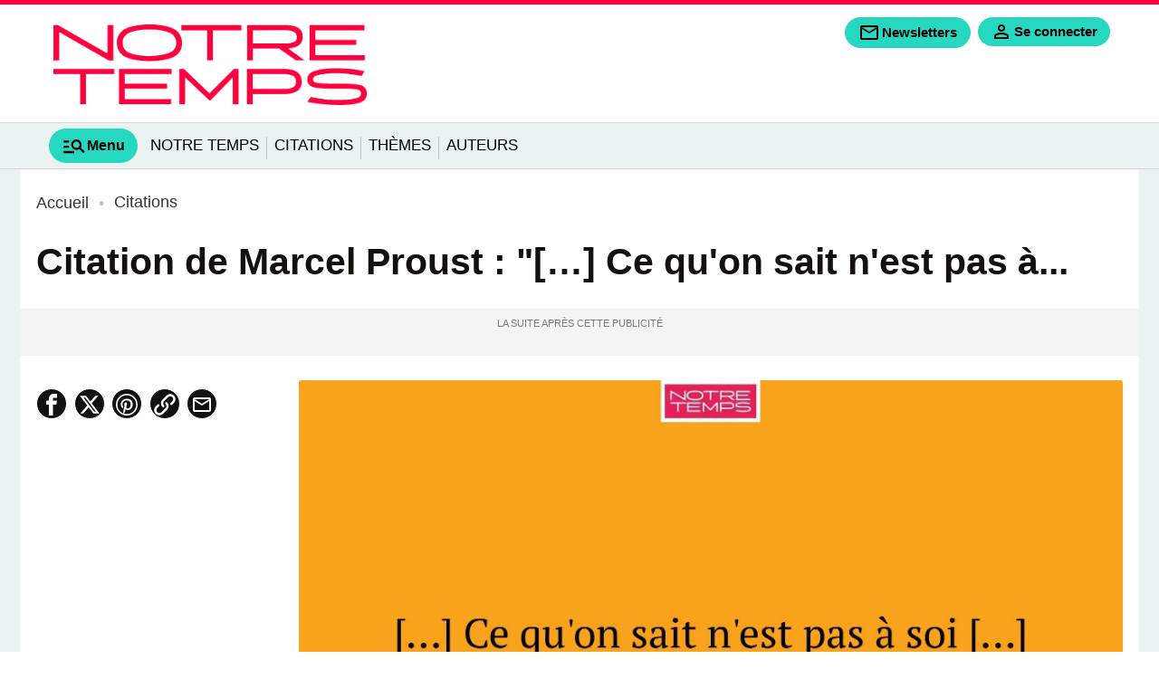

--- FILE ---
content_type: text/html; charset=utf-8
request_url: https://www.citations.com/citation/ce-quon-sait-nest-pas-a-soi-2199
body_size: 13877
content:
<!DOCTYPE html>
<html lang="fr" prefix="og: http://ogp.me/ns# fb: http://ogp.me/ns/fb# article: http://ogp.me/ns/article#">
<head>
  <title>[…] Ce qu&#039;on sait n&#039;est pas à soi  […]</title>
  <meta charset="utf-8" />
  <meta name="viewport" content="width=device-width, initial-scale=1, minimum-scale=1. maximum-scale=1" />

  <!-- prealod css et js -->
  <link href="/css/citations.css?version=1.9.332" rel="preload" as="style" />
  <link href="/js/front.js?version=1.9.332" rel="preload" as="script" />
      <link href="/fonts/inter/inter-regular.woff2" rel="preload" as="font" type="font/woff2" crossorigin="anonymous" />
      <link href="/fonts/inter/inter-light.woff2" rel="preload" as="font" type="font/woff2" crossorigin="anonymous" />
      <link href="/fonts/inter/inter-medium.woff2" rel="preload" as="font" type="font/woff2" crossorigin="anonymous" />
      <link href="/fonts/inter/inter-semibold.woff2" rel="preload" as="font" type="font/woff2" crossorigin="anonymous" />
      <link href="/fonts/inter/inter-bold.woff2" rel="preload" as="font" type="font/woff2" crossorigin="anonymous" />
      <link href="/fonts/inter/inter-extrabold.woff2" rel="preload" as="font" type="font/woff2" crossorigin="anonymous" />
      <link href="/fonts/inter/inter-black.woff2" rel="preload" as="font" type="font/woff2" crossorigin="anonymous" />
    <link href="/css/citations.css?version=1.9.332" rel="stylesheet" type="text/css" />

  
  
  <!-- Preconnect to reduce loading time of external ressources -->
  <link rel="preconnect" href="https://i.citations.com" />  <link rel="preconnect" href="https://sdk.privacy-center.org" />
      <link rel="preconnect" href="t.citations.com" />
  
  <!-- Favicons -->
  <link rel="apple-touch-icon" type="image/png" sizes="60x60" href="/apple-icon-60x60.png" />
  <link rel="apple-touch-icon" type="image/png" sizes="72x72" href="/apple-icon-72x72.png" />
  <link rel="apple-touch-icon" type="image/png" sizes="76x76" href="/apple-icon-76x76.png" />
  <link rel="apple-touch-icon" type="image/png" sizes="114x114" href="/apple-icon-114x114.png" />
  <link rel="apple-touch-icon" type="image/png" sizes="120x120" href="/apple-icon-120x120.png" />
  <link rel="apple-touch-icon" type="image/png" sizes="144x144" href="/apple-icon-144x144.png" />
  <link rel="apple-touch-icon" type="image/png" sizes="152x152" href="/apple-icon-152x152.png" />
  <link rel="apple-touch-icon" type="image/png" sizes="180x180" href="/apple-icon-180x180.png" />
  <link rel="icon" type="image/png" sizes="192x192" href="/android-icon-192x192.png" />
  <link rel="icon" type="image/png" sizes="96x96" href="/favicon-96x96.png" />
  <link rel="icon" type="image/png" sizes="32x32" href="/favicon-32x32.png" />
  <link rel="icon" type="image/png" sizes="16x16" href="/favicon-16x16.png" />

  <link rel="manifest" href="/manifest.json" />
  <link rel="shortcut icon" href="/favicon.ico" />
  <link rel="publisher" href="https://plus.google.com/+notretemps" />

  <meta name="apple-mobile-web-app-title" content="Citations.com" />
  <meta name="application-name" content="Citations.com" />
  <meta name="theme-color" content="#e8591e" />
  <meta name="google-site-verification" content="tsFa-s_SU3IJNtrvAw4Fw1RPWw5bixVYKFeQ4wRcT3I" />
  <meta name="dailymotion-domain-verification" content="dmgp5yh29w90n85b7" />
    <link rel="canonical" href="http://www.citations.com/citation/ce-quon-sait-nest-pas-a-soi-2199"/>

<link rel="alternate" type="application/rss+xml" href="http://www.citations.com/rss" />



      <link rel="alternate" type="application/rss+xml" href="http://www.citations.com/citations/rss" />
  
<meta name="description" content="[…] Ce qu&#039;on sait n&#039;est pas à soi […]" />
<meta name="robots" content="index,follow" />
<meta name="robots" content="max-snippet:-1,max-image-preview:large,max-video-preview:5" />

<meta property="fb:pages" content="" />
<meta property="og:title" content="[…] Ce qu&#039;on sait n&#039;est pas à soi […]" />
<meta property="og:url" content="http://www.citations.com/citation/ce-quon-sait-nest-pas-a-soi-2199" />
  <meta property="og:image" content="https://i.citations.com/2000x1125/smart/2025/07/09/ce-quon-sait-nest-pas-a-soi.jpg" />
  <meta property="og:alt" content="[…] Ce qu&#039;on sait n&#039;est pas à soi […]" />
  <meta property="og:image:width" content="2000" />
  <meta property="og:image:height" content="1125" />
  <meta property="og:image:type" content="image/jpeg" />
<meta property="og:type" content="article" />
<meta property="og:description" content="[…] Ce qu&#039;on sait n&#039;est pas à soi […]" />
<meta property="og:locale" content="fr_FR" />
<meta property="og:site_name" content="Citations.com" />
<meta property="og:article:modified_time" content="2021-01-16T23:35:04+01:00" />
<meta property="og:article:published_time" content="2021-01-15T11:19:06+01:00" />


<meta property="og:article:author"content="Citations.com"  />

<meta property="og:article:section" content="Citations" />

<meta name="twitter:card" content="summary_large_image" />
<meta name="twitter:title" content="[…] Ce qu&#039;on sait n&#039;est pas à soi  […]" />
<meta name="twitter:url" content="http://www.citations.com/citation/ce-quon-sait-nest-pas-a-soi-2199" />
<meta name="twitter:domain" content="Citations.com" />
<meta name="twitter:site" content="@Notrefamille" />
<meta name="twitter:description" content="[…] Ce qu&#039;on sait n&#039;est pas à soi […]" />
  <meta name="twitter:image" content="https://i.citations.com/1200x628/smart/2025/07/09/ce-quon-sait-nest-pas-a-soi.jpg" />
  <script type="application/ld+json">
  {"@context":"http:\/\/schema.org","@type":"WebSite","url":"http:\/\/www.citations.com","name":"Citations","potentialAction":[{"@type":"SearchAction","target":{"@type":"EntryPoint","urlTemplate":"http:\/\/www.citations.com\/recherche?text={search_term_string}"},"query-input":{"@type":"PropertyValueSpecification","valueRequired":true,"valueName":"search_term_string"}}]}
</script>
<script type="application/ld+json">
  {"@context":"https:\/\/schema.org","@type":"BreadcrumbList","itemListElement":[{"@type":"ListItem","position":1,"name":"Accueil","item":"http:\/\/www.citations.com\/"},{"@type":"ListItem","position":2,"name":"Citations","item":"http:\/\/www.citations.com\/citation"},{"@type":"ListItem","position":3,"name":"[\u2026] Ce qu'on sait n'est pas \u00e0 soi [\u2026]","item":"http:\/\/www.citations.com\/citation\/ce-quon-sait-nest-pas-a-soi-2199"}]}
</script>
<script type="application/ld+json">
  {"@context":"https:\/\/schema.org","@type":"NewsArticle","name":"[\u2026] Ce qu'on sait n'est pas \u00e0 soi [\u2026]","url":"http:\/\/www.citations.com\/citation\/ce-quon-sait-nest-pas-a-soi-2199","headline":"[\u2026] Ce qu'on sait n'est pas \u00e0 soi  [\u2026]","dateModified":"2021-01-16T23:35:04+01:00","dateCreated":"2021-01-15T11:19:06+01:00","datePublished":"2021-01-15T11:19:06+01:00","editor":"Citations.com","description":"[\u2026] Ce qu'on sait n'est pas \u00e0 soi [\u2026]","publisher":{"@type":"Organization","name":"Citations.com","url":"http:\/\/www.citations.com","logo":{"@type":"ImageObject","url":"https:\/\/www.citations.com\/images\/citations\/logo.png"}},"mainEntityOfPage":{"@type":"WebPage","@id":"http:\/\/www.citations.com\/citation\/ce-quon-sait-nest-pas-a-soi-2199"},"isAccessibleForFree":"True","articleSection":"Citations","keywords":"Savoir","author":{"@type":"Organization","name":"Citations.com","url":"http:\/\/www.citations.com","logo":{"@type":"ImageObject","url":"https:\/\/www.citations.com\/images\/citations\/logo.png"}},"image":"https:\/\/i.citations.com\/2000x1125\/smart\/2025\/07\/09\/ce-quon-sait-nest-pas-a-soi.jpg"}
</script>

  <script>
  var _wsq = _wsq || [];
  _wsq.push(['_setNom', 'citations']);
  _wsq.push(['_wysistat']);
  (function(){
    var ws   = document.createElement('script');
    ws.type  = 'text/javascript';
    ws.async = true;
    ws.src = ('https:' == document.location.protocol ? 'https://www' : 'http://www') + '.wysistat.com/ws.jsa';
    var s = document.getElementsByTagName('script')[0]||document.getElementsByTagName('body')[0];
    s.parentNode.insertBefore(ws, s);
  })();
</script>

<script type="text/javascript">
  function e(e){var t=!(arguments.length>1&&void 0!==arguments[1])||arguments[1],c=document.createElement("script");c.src=e,t?c.type="module":(c.async=!0,c.type="text/javascript",c.setAttribute("nomodule",""));var n=document.getElementsByTagName("script")[0];n.parentNode.insertBefore(c,n)}function t(t,c,n){var a,o,r;null!==(a=t.marfeel)&&void 0!==a||(t.marfeel={}),null!==(o=(r=t.marfeel).cmd)&&void 0!==o||(r.cmd=[]),t.marfeel.config=n,t.marfeel.config.accountId=c;var i="https://sdk.mrf.io/statics";e("".concat(i,"/marfeel-sdk.js?id=").concat(c),!0),e("".concat(i,"/marfeel-sdk.es5.js?id=").concat(c),!1)}!function(e,c){var n=arguments.length>2&&void 0!==arguments[2]?arguments[2]:{};t(e,c,n)}(window,3303,{});
</script>
  

<!-- Datalayer -->
<script>window['adblocked'] = true;</script>
<script src="/js/ads.js?version=1.9.332"></script>
<script>
  let gtm_pageload_id= Math.floor(Math.random() * 10000000000);
  window.dataLayer = window.dataLayer || [];
  window.dataLayer.push( { "page":{"sitealias":"citations","id":2199,"title":"[\u2026] Ce qu'on sait n'est pas \u00e0 soi [\u2026]","type":"citation","is_content":1,"created_at":"15\/01\/2021 11:19","updated_at":"16\/01\/2021 23:35","premium":0,"chars_count":29,"words_count":6,"parution":"web","author":"","author_url":null,"image_url":"https:\/\/i.citations.com\/300x169\/smart\/2025\/07\/09\/ce-quon-sait-nest-pas-a-soi.jpg","content_group_1":"Citations","content_group_2":"Citations","content_group_3":"","category":"citations","subcategory":"","subsubcategory":"","categories":["citations"],"tags":["savoir"],"exclude_ads":0} }
 );
  window.dataLayer.push({'adblocked':window['adblocked']});
  window.dataLayer.push({'pageload_id':gtm_pageload_id});
</script>
<!-- End Datalayer -->

<!-- Google Tag Manager -->
  <script>
  (function(w,d,s,l,i){w[l]=w[l]||[];w[l].push({'gtm.start':
  new Date().getTime(),event:'gtm.js'});var f=d.getElementsByTagName(s)[0],
  j=d.createElement(s),dl=l!='dataLayer'?'&l='+l:'';j.async=true;j.src=
  '//t.citations.com/gtm.js?id='+i+dl;f.parentNode.insertBefore(j,f);
  })(window,document,'script','dataLayer','GTM-KP37JNG');

  (function(w,d,s,l,i){w[l]=w[l]||[];w[l].push({'gtm.start':
  new Date().getTime(),event:'gtm.js'});var f=d.getElementsByTagName(s)[0],
  j=d.createElement(s),dl=l!='dataLayer'?'&l='+l:'';j.async=true;j.src=
  '//t.citations.com/gtm.js?id='+i+dl;f.parentNode.insertBefore(j,f);
  })(window,document,'script','dataLayer','GTM-PQ9M68D');
  </script>
<!-- End Google Tag Manager -->

<!-- Service Worker -->
<script>
 if ('serviceWorker' in navigator) {
   const version = '1.9.332';
   navigator.serviceWorker.register( '/serviceworker.js?version=' + version, { scope: '/' });
   // Setup a listener to track Add to Homescreen events.
   window.addEventListener( 'beforeinstallprompt', function(e){
     e.userChoice.then( function(choiceResult){
       ga('send', 'event', 'PWA', choiceResult.outcome);
     });
   });
 }
</script>
<!-- End Service Worker -->
</head>
<body class="page "
      data-id="2199"
      data-tagid=""
      data-pathstring="/1/2/2199/"
      data-contentclassid="25"
      data-exclude_ads="0"
      data-pagedatas="{&quot;pagetype&quot;:&quot;content&quot;,&quot;contentname&quot;:&quot;[\u2026] Ce qu&#039;on sait n&#039;est pas \u00e0 soi [\u2026]&quot;,&quot;contentobjectid&quot;:2199,&quot;contentclassid&quot;:25,&quot;contentclassidentifier&quot;:&quot;citation&quot;,&quot;tagids&quot;:[264],&quot;pathstring&quot;:&quot;\/1\/2\/2199\/&quot;,&quot;url&quot;:&quot;\/citation\/ce-quon-sait-nest-pas-a-soi-2199&quot;,&quot;premium&quot;:0}">

  <header id="mainheader">
  
  <div id="middleheader" class="middleheader">

  
            <a class="navbar-brand"  href="https://www.notretemps.com"  title="Retourner à la page d'accueil">
          <img loading="lazy" src='https://www.citations.com/images/citations/logo.png' alt="Citations.com" class="logo img-fluid" />
          <img loading="lazy" src='https://www.citations.com/images/citations/logo-reduced.svg' alt="Citations.com" class="logo-reduced img-fluid" />
          <img loading="lazy" src='https://www.citations.com/images/citations/logo.svg' alt="Citations.com" class="logo_darkmode img-fluid" />
          <img loading="lazy" src='https://www.citations.com/images/citations/logo.svg' alt="Citations.com" class="logoreduced_darkmode img-fluid" />
        </a>
        <div class="nav-addons d-print-none">

      
      
      <span class='markettingbloc markettingbloc-client-news' data-client="news" data-id="Fixe" data-campaignname="Fixe" data-bloctype="header" data-blocsubtype="bouton">
        <div class="cta">
          <a class="addon-newsletters nav-button btn" href="/mes-newsletters?origin=header" data-google-interstitial="false" title="Inscription à la newsletter" data-event="menu" data-eventvalue="newsletters">
            <svg role="img" xmlns="http://www.w3.org/2000/svg" class="svgicon svgicon-newsletters" height="24px" viewBox="0 -960 960 960" width="24px" fill="" ><path d="M160-160q-33 0-56.5-23.5T80-240v-480q0-33 23.5-56.5T160-800h640q33 0 56.5 23.5T880-720v480q0 33-23.5 56.5T800-160H160Zm320-280L160-640v400h640v-400L480-440Zm0-80 320-200H160l320 200ZM160-640v-80 480-400Z"/><title>Newsletters</title></svg>
            <span>Newsletters</span>
          </a>
        </div>
      </span>

      <div class="addon-login autofill-header-login" title="Connexion à mon compte" data-origin="NF_1_B_H_INSCRIPTION_NFCOM_HEADER">
        <a href="#" data-google-interstitial="false" class="login-link nav-button link-keycloak" data-location="header" data-type="connexion">
          <svg aria-label="mon compte" role="img" xmlns="http://www.w3.org/2000/svg" class="svgicon svgicon-user" viewBox="0 -960 960 960" height="24px" width="24px" fill="" ><path d="M480-480q-66 0-113-47t-47-113q0-66 47-113t113-47q66 0 113 47t47 113q0 66-47 113t-113 47ZM160-160v-112q0-34 17.5-62.5T224-378q62-31 126-46.5T480-440q66 0 130 15.5T736-378q29 15 46.5 43.5T800-272v112H160Zm80-80h480v-32q0-11-5.5-20T700-306q-54-27-109-40.5T480-360q-56 0-111 13.5T260-306q-9 5-14.5 14t-5.5 20v32Zm240-320q33 0 56.5-23.5T560-640q0-33-23.5-56.5T480-720q-33 0-56.5 23.5T400-640q0 33 23.5 56.5T480-560Zm0-80Zm0 400Z"/></svg>
          <span>Se connecter</span>
        </a>
      </div>

      
      <a class="addon-burgermenutoggler burgermenutoggler nav-button" data-target="#mainmenu-burger" aria-controls="mainmenu-burger" aria-expanded="false" aria-label="Show Menu" role="button">
        <svg role="img" xmlns="http://www.w3.org/2000/svg" class="svgicon svgicon-menu" height="24px" viewBox="0 -960 960 960" width="24px" fill="" ><path d="M80-200v-80h400v80H80Zm0-200v-80h200v80H80Zm0-200v-80h200v80H80Zm744 400L670-354q-24 17-52.5 25.5T560-320q-83 0-141.5-58.5T360-520q0-83 58.5-141.5T560-720q83 0 141.5 58.5T760-520q0 29-8.5 57.5T726-410l154 154-56 56ZM560-400q50 0 85-35t35-85q0-50-35-85t-85-35q-50 0-85 35t-35 85q0 50 35 85t85 35Z"/><title>Menu</title></svg>
        <span>Menu</span>
      </a>
    </div>

  </div>

  
      <div id="header-bottom" class="d-print-none">
  <nav id="mainmenu"  class="nav-mainmenu navbar navbar-expand-lg">
    <div class="collapse navbar-collapse mainmenu">

			<ul class="navbar-nav">
        <a href="#" class="nav-burgermenutoggler burgermenutoggler nav-item" data-target="#mainmenu-burger" aria-controls="mainmenu-burger" aria-expanded="false" aria-label="Show Menu" role="tab" >
          <svg role="img" xmlns="http://www.w3.org/2000/svg" class="svgicon svgicon-menu" height="28px" viewBox="0 -960 960 960" width="28px" fill="" ><path d="M80-200v-80h400v80H80Zm0-200v-80h200v80H80Zm0-200v-80h200v80H80Zm744 400L670-354q-24 17-52.5 25.5T560-320q-83 0-141.5-58.5T360-520q0-83 58.5-141.5T560-720q83 0 141.5 58.5T760-520q0 29-8.5 57.5T726-410l154 154-56 56ZM560-400q50 0 85-35t35-85q0-50-35-85t-85-35q-50 0-85 35t-35 85q0 50 35 85t85 35Z"/><title>Menu</title></svg>
          <span>Menu</span>
        </a>

                  <li class='nav-item'>
              <a href="https://www.notretemps.com/?utm_medium=ref&amp;utm_source=citations.com&amp;utm_campaign=mea+citations&amp;utm_content=mainmenu"
      class="nav-link "
  data-event="mainmenu"
  data-eventvalue="Notre Temps">Notre Temps</a>
          </li>
                      <li class="separator"></li>
                            <li class='nav-item'>
              <a href="http://www.citations.com/citation"
      class="nav-link "
  data-event="mainmenu"
  data-eventvalue="Citations">Citations</a>
          </li>
                      <li class="separator"></li>
                            <li class='nav-item'>
              <a href="http://www.citations.com/themes"
      class="nav-link "
  data-event="mainmenu"
  data-eventvalue="Thèmes">Thèmes</a>
          </li>
                      <li class="separator"></li>
                            <li class='nav-item'>
              <a href="http://www.citations.com/auteurs"
      class="nav-link "
  data-event="mainmenu"
  data-eventvalue="Auteurs">Auteurs</a>
          </li>
                        </ul>

    </div>
  </nav>
</div>

  </header>

<header id="mainmenu-burger" class="d-print-none">
  <div class="mainmenu-burger-content">
    <div class="burger-header">
      <div class="container-fluid ps-0 pe-0">
        <div class="row">
          <div class="col-6">
          <img loading="lazy" src='https://www.citations.com/images/citations/logo.png' alt="Logo" class="logo img-fluid" />
          <img loading="lazy" src='https://www.citations.com/images/citations/logo.svg' alt="Logo" class="logo_darkmode img-fluid" />

          </div>
          <div class="col-6 ps-0 pe-0 nav-addons-container">
            <div class="nav-addons">
              <div class="addon-login autofill-header-login" title="Connexion à mon compte" data-origin="NF_1_B_H_INSCRIPTION_NFCOM_MENUBURGER">
                <a href="#" data-google-interstitial="false" class="login-link nav-button link-keycloak" data-location="menuburger" data-type="connexion">
                  <svg aria-label="mon compte" role="img" xmlns="http://www.w3.org/2000/svg" class="svgicon svgicon-user" viewBox="0 -960 960 960" height="20px" width="20px" fill="" ><path d="M480-480q-66 0-113-47t-47-113q0-66 47-113t113-47q66 0 113 47t47 113q0 66-47 113t-113 47ZM160-160v-112q0-34 17.5-62.5T224-378q62-31 126-46.5T480-440q66 0 130 15.5T736-378q29 15 46.5 43.5T800-272v112H160Zm80-80h480v-32q0-11-5.5-20T700-306q-54-27-109-40.5T480-360q-56 0-111 13.5T260-306q-9 5-14.5 14t-5.5 20v32Zm240-320q33 0 56.5-23.5T560-640q0-33-23.5-56.5T480-720q-33 0-56.5 23.5T400-640q0 33 23.5 56.5T480-560Zm0-80Zm0 400Z"/></svg>
                  <span>Se connecter</span>
                </a>
              </div>
              <a href="#" class="addon-burgermenutoggler burgermenutoggler nav-button" data-target="#mainmenu-burger" aria-controls="mainmenu-burger" aria-expanded="false" aria-label="Show Menu" role="button">
                <svg role="img" xmlns="http://www.w3.org/2000/svg" class="svgicon svgicon-close" height="28px" viewBox="0 -960 960 960" width="28px" fill="" ><path d="m256-200-56-56 224-224-224-224 56-56 224 224 224-224 56 56-224 224 224 224-56 56-224-224-224 224Z"/><title>Fermer</title></svg>
              </a>
            </div>
          </div>
        </div>
      </div>
    </div>
          <div class="form-search-container">
        <form class="form-inline form-search" action="/recherche" method="GET" role="search">
          <input class="form-control me-md-2" value="" type="search" name="search" placeholder="Rechercher ..." aria-label="Rechercher">
          <button class="btn  mb-md-0" type="submit">
            <svg role="img" aria-label="rechercher" xmlns="http://www.w3.org/2000/svg" class="svgicon svgicon-search" height="28px" viewBox="0 -960 960 960" width="28px" fill="" ><path d="M784-120 532-372q-30 24-69 38t-83 14q-109 0-184.5-75.5T120-580q0-109 75.5-184.5T380-840q109 0 184.5 75.5T640-580q0 44-14 83t-38 69l252 252-56 56ZM380-400q75 0 127.5-52.5T560-580q0-75-52.5-127.5T380-760q-75 0-127.5 52.5T200-580q0 75 52.5 127.5T380-400Z"/></svg>
          </button>
        </form>
      </div>
    
    

    <div class="container-fluid marketting-buttons">
      <div class="row text-center">
        <div class="col-auto pr-2 pb-2 ps-0 markettingbloc markettingbloc-client-news" data-client="news" data-campaignname="Fixe" data-id="Fixe" data-bloctype="burgermenu" data-blocsubtype="bouton">
          <div class="cta">
            <a class="btn nav-button" href="/mes-newsletters?origin=burgermenu" data-google-interstitial="false" title="Inscription à la newsletter" data-event="menu" data-eventvalue="newsletters">
              <span>Newsletters</span>
            </a>
          </div>
        </div>
      </div>
    </div>

    <div class="navbar-title">Au menu</div>
    <nav class="navbar navbar-collapse d-print-none">
      <ul class="navbar-nav">
                  <li class='nav-item  '>
            <a href="https://www.notretemps.com"
      class="nav-link "
  data-event="menuburger"
  data-eventvalue="Notre Temps">Notre Temps</a>
            
                      </li>
                  <li class='nav-item  '>
            <a href="http://www.citations.com/citation"
      class="nav-link "
  data-event="menuburger"
  data-eventvalue="Citations">Citations</a>
            
                      </li>
                  <li class='nav-item  '>
            <a href="http://www.citations.com/themes"
      class="nav-link "
  data-event="menuburger"
  data-eventvalue="Thèmes">Thèmes</a>
            
                      </li>
              </ul>
    </nav>

    <div class="navbar-title">Nos services</div>
  <nav class="navbar" id="menuservice">
  	<ul class="navbar-nav">
                <li class='nav-item'>
              <a href="https://www.prenoms.com"
   target="_blank" rel="noopener"     class="nav-link "
  data-event="menuservice"
  data-eventvalue="Prénoms">Prénoms</a>
          </li>
                <li class='nav-item'>
              <a href="https://www.familiscope.fr/activites-enfants/?utm_medium=ref&amp;utm_source=notrefamille.com&amp;utm_campaign=mea+activites+enfants&amp;utm_content=pre+header"
   target="_blank" rel="noopener"     class="nav-link "
  data-event="menuservice"
  data-eventvalue="Activités enfants">Activités enfants</a>
          </li>
                <li class='nav-item'>
              <a href="https://dictionnaire.notrefamille.com/?utm_medium=ref&amp;utm_source=notrefamille.com&amp;utm_campaign=mea+dictionnaire&amp;utm_content=pre+header"
   target="_blank" rel="noopener"     class="nav-link "
  data-event="menuservice"
  data-eventvalue="Dictionnaire">Dictionnaire</a>
          </li>
                <li class='nav-item'>
              <a href="https://www.familiscope.fr/concours/?utm_medium=ref&amp;utm_source=notrefamille.com&amp;utm_campaign=mea+activites+jeu+concours&amp;utm_content=pre+header"
   target="_blank" rel="noopener"     class="nav-link "
  data-event="menuservice"
  data-eventvalue="Jeux-concours">Jeux-concours</a>
          </li>
                <li class='nav-item'>
              <a href="https://e-bayard-jeunesse.com/offre-du-moment.html?utm_medium=ref&amp;utm_source=notrefamille.com&amp;utm_campaign=mea+btq+bj&amp;utm_content=pre+header"
   target="_blank" rel="noopener"     class="nav-link "
  data-event="menuservice"
  data-eventvalue="Nos magazines">Nos magazines</a>
          </li>
                <li class='nav-item'>
              <a href="https://www.notretemps.com/?utm_medium=ref&amp;utm_source=notrefamille.com&amp;utm_campaign=mea+site+nte&amp;utm_content=pre+header"
   target="_blank" rel="noopener"     class="nav-link "
  data-event="menuservice"
  data-eventvalue="Notretemps.com">Notretemps.com</a>
          </li>
                <li class='nav-item'>
              <a href="https://www.familiscope.fr/sorties-famille/?utm_medium=ref&amp;utm_source=notrefamille.com&amp;utm_campaign=mea+sortie+famille&amp;utm_content=pre+header"
   target="_blank" rel="noopener"     class="nav-link "
  data-event="menuservice"
  data-eventvalue="Sorties en famille">Sorties en famille</a>
          </li>
          </ul>
  </nav>


    <div class="navbar-title">Vos  préférences</div>
    <nav class="navbar">
      <ul class="list-settings">
        <li>
          Mode sombre
          <label class="switch">
            <input type="checkbox" class="check-darkmode">
            <span class="slider"></span>
          </label>
        </li>
        <li>
          Taille des textes
          <div class="fontsize-change">
            <span class="fontsize-min" data-fontsize="min"><svg role="img" xmlns="http://www.w3.org/2000/svg" class="svgicon svgicon-fontsize" height="24px" viewBox="0 -960 960 960" width="24px" fill="" ><path d="M560-160v-520H360v-120h520v120H680v520H560Zm-360 0v-320H80v-120h360v120H320v320H200Z"/></svg></span>
            <span class="fontsize-middle" data-fontsize="middle"><svg role="img" xmlns="http://www.w3.org/2000/svg" class="svgicon svgicon-fontsize" height="24px" viewBox="0 -960 960 960" width="24px" fill="" ><path d="M560-160v-520H360v-120h520v120H680v520H560Zm-360 0v-320H80v-120h360v120H320v320H200Z"/></svg></span>
            <span class="fontsize-max" data-fontsize="max"><svg role="img" xmlns="http://www.w3.org/2000/svg" class="svgicon svgicon-fontsize" height="24px" viewBox="0 -960 960 960" width="24px" fill="" ><path d="M560-160v-520H360v-120h520v120H680v520H560Zm-360 0v-320H80v-120h360v120H320v320H200Z"/></svg></span>
          </div>
        </li>
      </ul>
    </nav>
    </div>
  </div>
</header>


	<div id="habillage">
    <main id="main" class="citation">
        <div class="breadcrumbs">
  <ul>
                  <li>
                    <a href="http://www.citations.com/" title="Accueil">
            <span>Accueil</span>
          </a>
        </li>
                        <li>
                      <i></i>
                    <a href="http://www.citations.com/citation" title="Citations">
            <span>Citations</span>
          </a>
        </li>
                      </ul>
</div>

  <article class="global-content type-citation"  data-premium="0" >
    <div class="container-fluid pe-0 ps-0 mb-3">

          
        <h1 class="title content">Citation de Marcel Proust  : &quot;[…] Ce qu&#039;on sait n&#039;est pas à...</h1>

        
        <div id="div-gpt-ad-interstitial"></div>
        <div class="ads-container ads-mobile-megaban"><div id="div-gpt-ad-top"></div></div>
    </div>

    <div class="container-fluid pe-0 ps-0 main-content-container">
                <div class="header-content">
    <div class="header-left">

  
  
  
  

  <div class="header-author">
    <div class="authorinfos ">
      <div class="header-author">
        

        
              </div>
    </div>
  </div>

  <div class="header-reviews">

    
          <div class="top-info-share sociallink-event" data-location="contentshare">
              <a class="facebook" href="https://www.facebook.com/sharer/sharer.php?u=http://www.citations.com/citation/ce-quon-sait-nest-pas-a-soi-2199" rel="noopener" target="_blank" title="Partager sur Facebook" data-event="link" data-eventvalue="item-facebook">
          <svg role="img" xmlns="http://www.w3.org/2000/svg" class="svgicon svgicon-facebook" height="20px" viewBox="0 0 512 512" width="20px" fill="#fff" ><path d="M304 96h80v-96h-80c-61.757 0-112 50.243-112 112v48h-64v96h64v256h96v-256h80l16-96h-96v-48c0-8.673 7.327-16 16-16z"></path><title>Partage  facebook</title></svg>
        </a>
                    <a class="twitter" href="https://twitter.com/intent/tweet?url=http://www.citations.com/citation/ce-quon-sait-nest-pas-a-soi-2199" rel="noopener" target="_blank" title="Partager sur Twitter" data-event="link" data-eventvalue="item-twitter">
          <svg role="img" xmlns="http://www.w3.org/2000/svg" class="svgicon svgicon-x" height="20px" viewBox="0 0 1024 1024" width="20px" fill="#fff" ><path  d="M778.411 96h141.141l-308.352 352.427 362.752 479.573h-284.032l-222.464-290.859-254.549 290.859h-141.227l329.813-376.96-347.989-455.040h291.243l201.088 265.856zM728.875 843.52h78.208l-504.832-667.477h-83.925z"></path><title>Partager sur X</title></svg>
        </a>
                    <a class="pinterest" href="http://pinterest.com/pin/create/button/?url=http://www.citations.com/citation/ce-quon-sait-nest-pas-a-soi-2199" rel="noopener" target="_blank" title="Partager sur Pinterest" data-event="link" data-eventvalue="item-pinterest">
          <svg role="img" xmlns="http://www.w3.org/2000/svg" class="svgicon svgicon-pinterest" height="20px" viewBox="0 0 512 512" width="20px" fill="#fff" ><path d="M256 0c-141.2 0-256 114.8-256 256s114.8 256 256 256 256-114.8 256-256-114.8-256-256-256zM256 477.8c-22.9 0-44.9-3.5-65.7-9.9 9-14.7 22.6-38.9 27.6-58.1 2.7-10.4 13.8-52.7 13.8-52.7 7.2 13.8 28.4 25.5 50.8 25.5 66.9 0 115.1-61.5 115.1-138 0-73.3-59.8-128.1-136.7-128.1-95.7 0-146.5 64.3-146.5 134.2 0 32.5 17.3 73 45 85.9 4.2 2 6.4 1.1 7.4-3 0.7-3.1 4.5-18.1 6.2-25.2 0.5-2.2 0.3-4.2-1.5-6.4-9.2-11.1-16.5-31.6-16.5-50.6 0-48.9 37-96.3 100.1-96.3 54.5 0 92.6 37.1 92.6 90.2 0 60-30.3 101.6-69.7 101.6-21.8 0-38.1-18-32.8-40.1 6.3-26.4 18.4-54.8 18.4-73.8 0-17-9.1-31.2-28.1-31.2-22.3 0-40.1 23-40.1 53.9 0 19.6 6.6 32.9 6.6 32.9s-22 92.9-26 110.2c-4.5 19.2-2.7 46.1-0.8 63.6-82.5-32.2-141-112.4-141-206.4 0-122.5 99.3-221.8 221.8-221.8s221.8 99.3 221.8 221.8c0 122.5-99.3 221.8-221.8 221.8z"></path><title>Partager sur pinterest</title></svg>
        </a>
                    <a class="whatsapp" href="whatsapp://send?text=http://www.citations.com/citation/ce-quon-sait-nest-pas-a-soi-2199" data-action="share/whatsapp/share" rel="noopener" target="_blank" title="Partager sur Whatsapp" data-event="link" data-eventvalue="item-whatsapp">
          <svg role="img" xmlns="http://www.w3.org/2000/svg" class="svgicon svgicon-whatsapp" height="20px" viewBox="0 0 512 512" width="20px" fill="#fff" ><path d="M436.5 74.4c-47.9-48-111.6-74.4-179.5-74.4-139.8 0-253.6 113.8-253.6 253.7 0 44.7 11.7 88.4 33.9 126.8l-36 131.5 134.5-35.3c37.1 20.2 78.8 30.9 121.2 30.9h0.1c0 0 0 0 0 0 139.8 0 253.7-113.8 253.7-253.7 0-67.8-26.4-131.5-74.3-179.5zM257.1 464.8v0c-37.9 0-75-10.2-107.4-29.4l-7.7-4.6-79.8 20.9 21.3-77.8-5-8c-21.2-33.5-32.3-72.3-32.3-112.2 0-116.3 94.6-210.9 211-210.9 56.3 0 109.3 22 149.1 61.8 39.8 39.9 61.7 92.8 61.7 149.2-0.1 116.4-94.7 211-210.9 211zM372.7 306.8c-6.3-3.2-37.5-18.5-43.3-20.6s-10-3.2-14.3 3.2c-4.2 6.3-16.4 20.6-20.1 24.9-3.7 4.2-7.4 4.8-13.7 1.6s-26.8-9.9-51-31.5c-18.8-16.8-31.6-37.6-35.3-43.9s-0.4-9.8 2.8-12.9c2.9-2.8 6.3-7.4 9.5-11.1s4.2-6.3 6.3-10.6c2.1-4.2 1.1-7.9-0.5-11.1s-14.3-34.4-19.5-47.1c-5.1-12.4-10.4-10.7-14.3-10.9-3.7-0.2-7.9-0.2-12.1-0.2s-11.1 1.6-16.9 7.9c-5.8 6.3-22.2 21.7-22.2 52.9s22.7 61.3 25.9 65.6c3.2 4.2 44.7 68.3 108.3 95.7 15.1 6.5 26.9 10.4 36.1 13.4 15.2 4.8 29 4.1 39.9 2.5 12.2-1.8 37.5-15.3 42.8-30.1s5.3-27.5 3.7-30.1c-1.5-2.8-5.7-4.4-12.1-7.6z"></path><title>Partager sur whatsapp</title></svg>
        </a>
        
  <a class="sharelink" href="#" data-url="http://www.citations.com/citation/ce-quon-sait-nest-pas-a-soi-2199" title="Copier le lien" data-event="link" data-eventvalue="item-sharelink">
    <svg role="img" xmlns="http://www.w3.org/2000/svg" class="svgicon svgicon-link" height="20px" viewBox="0 0 512 512" width="20px" fill="#fff" ><path d="M220.118 317.883c-6.655 0-13.308-2.538-18.385-7.615-47.567-47.568-47.567-124.967 0-172.535l96-96c23.044-23.043 53.68-35.733 86.267-35.733s63.224 12.69 86.268 35.732c47.566 47.568 47.566 124.967 0 172.535l-43.883 43.883c-10.154 10.154-26.615 10.154-36.77 0-10.153-10.153-10.153-26.616 0-36.77l43.883-43.883c27.292-27.293 27.292-71.702 0-98.995-13.221-13.221-30.8-20.502-49.498-20.502s-36.276 7.281-49.498 20.503l-96 95.999c-27.293 27.293-27.293 71.703 0 98.996 10.154 10.153 10.153 26.616 0 36.77-5.075 5.076-11.731 7.615-18.384 7.615z"></path><path d="M128 506c-32.588 0-63.225-12.69-86.267-35.732-47.567-47.568-47.567-124.967 0-172.535l43.882-43.882c10.154-10.153 26.617-10.153 36.77 0 10.154 10.153 10.154 26.616 0 36.77l-43.882 43.882c-27.293 27.293-27.293 71.703 0 98.996 13.22 13.22 30.799 20.501 49.497 20.501s36.276-7.281 49.499-20.503l96-95.999c27.292-27.293 27.292-71.703 0-98.996-10.154-10.154-10.153-26.616 0-36.77 10.153-10.153 26.616-10.153 36.77 0.001 47.566 47.567 47.566 124.966 0.001 172.534l-96.001 96c-23.045 23.044-53.682 35.733-86.269 35.733z"></path><title>Copier le lien</title></svg>
  </a>

  <a class="newsletters" href="mailto:?subject=[…] Ce qu&#039;on sait n&#039;est pas à soi […]&body=http://www.citations.com/citation/ce-quon-sait-nest-pas-a-soi-2199" title="Mes newsletters" data-event="link" data-eventvalue="item-sharelink">
    <svg role="img" xmlns="http://www.w3.org/2000/svg" class="svgicon svgicon-newsletters" height="20px" viewBox="0 -960 960 960" width="20px" fill="#fff" ><path d="M160-160q-33 0-56.5-23.5T80-240v-480q0-33 23.5-56.5T160-800h640q33 0 56.5 23.5T880-720v480q0 33-23.5 56.5T800-160H160Zm320-280L160-640v400h640v-400L480-440Zm0-80 320-200H160l320 200ZM160-640v-80 480-400Z"/><title>Newsletters</title></svg>
  </a>
</div>
      </div>

  </div>

    <div class="header-right">

              <div class="media media-full">
          <div class="media-container">
            <img src="https://i.citations.com/0x0/smart/2025/07/09/ce-quon-sait-nest-pas-a-soi.jpg"
                  width="1400"
                  height="787"
                  alt="[…] Ce qu&#039;on sait n&#039;est pas à soi […]"
                  class="img-fluid" />
          </div>
                            </div>
          </div>
  </div>
      
      <div class="main-content  has-leftsidebar  mb-3  has-sidebar ">

        
        <div class="innercontent-content">


          <div class="innercontent-content-spacer"></div>

          <div class="innercontent-content-content">

                                      
            <div class="ads-container ads-mobile"><div id="div-gpt-ad-pave-mobile"></div></div>

                          <blockquote>
                <cite class="d-block">Citation :  <h2 class="mt-1 mb-1">&quot;[…] Ce qu&#039;on sait n&#039;est pas à soi  […]&quot;</h2></cite>
                                  <cite class="d-block">
                                                                  Auteur : <a href="/auteurs/marcel-proust-85" title="Marcel Proust">Marcel Proust</a>
                                                            </cite>
                              </blockquote>
            

            <div class='content-article'>
                              <div id="digitekaplaceholder" class="digitekaplaceholder" style="max-width:770px;"></div>
                          </div>

            <div class="tags-container">
    <p class="title">Prolongez votre lecture sur le sujet :</p>
    <ul class="tags mt-3 mb-3">
                        <li class="tag">
            <a title="Savoir" href="/themes/savoir"><svg role="img" xmlns="http://www.w3.org/2000/svg" class="svgicon svgicon-link" height="14px" viewBox="0 0 512 512" width="14px" fill="#ff003e" ><path d="M220.118 317.883c-6.655 0-13.308-2.538-18.385-7.615-47.567-47.568-47.567-124.967 0-172.535l96-96c23.044-23.043 53.68-35.733 86.267-35.733s63.224 12.69 86.268 35.732c47.566 47.568 47.566 124.967 0 172.535l-43.883 43.883c-10.154 10.154-26.615 10.154-36.77 0-10.153-10.153-10.153-26.616 0-36.77l43.883-43.883c27.292-27.293 27.292-71.702 0-98.995-13.221-13.221-30.8-20.502-49.498-20.502s-36.276 7.281-49.498 20.503l-96 95.999c-27.293 27.293-27.293 71.703 0 98.996 10.154 10.153 10.153 26.616 0 36.77-5.075 5.076-11.731 7.615-18.384 7.615z"></path><path d="M128 506c-32.588 0-63.225-12.69-86.267-35.732-47.567-47.568-47.567-124.967 0-172.535l43.882-43.882c10.154-10.153 26.617-10.153 36.77 0 10.154 10.153 10.154 26.616 0 36.77l-43.882 43.882c-27.293 27.293-27.293 71.703 0 98.996 13.22 13.22 30.799 20.501 49.497 20.501s36.276-7.281 49.499-20.503l96-95.999c27.292-27.293 27.292-71.703 0-98.996-10.154-10.154-10.153-26.616 0-36.77 10.153-10.153 26.616-10.153 36.77 0.001 47.566 47.567 47.566 124.966 0.001 172.534l-96.001 96c-23.045 23.044-53.682 35.733-86.269 35.733z"></path><title>Copier le lien</title></svg>Savoir</a>
          </li>
                  </ul>
  </div>

          </div>

          <div class="innercontent-content-blocnews">
            <div  class="markettingbloc-dynamic-container contentleftcol" data-typebloc="contentleftcol"></div>
          </div>

          <div class="innercontent-content-channels">
            <div class="socialchannels sociallink-event" data-location="channels">
  
  <div class="socialchannels-description">
        <p> Suivez-nous pour ne rien rater de l'actu ! </p>
  </div>
  
  <div class="socialchannels-channels">
    
    <div>
                          <a class="facebook" href="https://www.facebook.com/notretemps" target="_blank" rel="noreferrer noopener" title="Page facebook">
              <svg role="img" xmlns="http://www.w3.org/2000/svg" class="svgicon svgicon-facebook" height="25px" viewBox="0 0 512 512" width="25px" fill="#fff" ><path d="M304 96h80v-96h-80c-61.757 0-112 50.243-112 112v48h-64v96h64v256h96v-256h80l16-96h-96v-48c0-8.673 7.327-16 16-16z"></path><title>Partage  facebook</title></svg>
            </a>
                                    <a class="twitter" href="https://twitter.com/@notretemps" target="_blank" rel="noreferrer noopener" title="Page twitter">
              <svg role="img" xmlns="http://www.w3.org/2000/svg" class="svgicon svgicon-x" height="25px" viewBox="0 0 1024 1024" width="25px" fill="#fff" ><path  d="M778.411 96h141.141l-308.352 352.427 362.752 479.573h-284.032l-222.464-290.859-254.549 290.859h-141.227l329.813-376.96-347.989-455.040h291.243l201.088 265.856zM728.875 843.52h78.208l-504.832-667.477h-83.925z"></path><title>Partager sur X</title></svg>
            </a>
                                    <a class="pinterest" href="https://www.pinterest.fr/notretemps/" target="_blank" rel="noreferrer noopener" title="Page pinterest">
              <svg role="img" xmlns="http://www.w3.org/2000/svg" class="svgicon svgicon-pinterest" height="25px" viewBox="0 0 512 512" width="25px" fill="#fff" ><path d="M256 0c-141.2 0-256 114.8-256 256s114.8 256 256 256 256-114.8 256-256-114.8-256-256-256zM256 477.8c-22.9 0-44.9-3.5-65.7-9.9 9-14.7 22.6-38.9 27.6-58.1 2.7-10.4 13.8-52.7 13.8-52.7 7.2 13.8 28.4 25.5 50.8 25.5 66.9 0 115.1-61.5 115.1-138 0-73.3-59.8-128.1-136.7-128.1-95.7 0-146.5 64.3-146.5 134.2 0 32.5 17.3 73 45 85.9 4.2 2 6.4 1.1 7.4-3 0.7-3.1 4.5-18.1 6.2-25.2 0.5-2.2 0.3-4.2-1.5-6.4-9.2-11.1-16.5-31.6-16.5-50.6 0-48.9 37-96.3 100.1-96.3 54.5 0 92.6 37.1 92.6 90.2 0 60-30.3 101.6-69.7 101.6-21.8 0-38.1-18-32.8-40.1 6.3-26.4 18.4-54.8 18.4-73.8 0-17-9.1-31.2-28.1-31.2-22.3 0-40.1 23-40.1 53.9 0 19.6 6.6 32.9 6.6 32.9s-22 92.9-26 110.2c-4.5 19.2-2.7 46.1-0.8 63.6-82.5-32.2-141-112.4-141-206.4 0-122.5 99.3-221.8 221.8-221.8s221.8 99.3 221.8 221.8c0 122.5-99.3 221.8-221.8 221.8z"></path><title>Partager sur pinterest</title></svg>
            </a>
                
      <a class="newsletters" href="mailto:?subject=[…] Ce qu&#039;on sait n&#039;est pas à soi […]&body=http://www.citations.com/citation/ce-quon-sait-nest-pas-a-soi-2199" title="Mes newsletters" data-event="link" data-eventvalue="item-sharelink">
        <svg role="img" xmlns="http://www.w3.org/2000/svg" class="svgicon svgicon-newsletters" height="25px" viewBox="0 -960 960 960" width="25px" fill="#fff" ><path d="M160-160q-33 0-56.5-23.5T80-240v-480q0-33 23.5-56.5T160-800h640q33 0 56.5 23.5T880-720v480q0 33-23.5 56.5T800-160H160Zm320-280L160-640v400h640v-400L480-440Zm0-80 320-200H160l320 200ZM160-640v-80 480-400Z"/><title>Newsletters</title></svg>
      </a>
    </div>
  </div>
</div>




                      </div>
        </div>
      </div>

                        <aside class="sidebar-container mb-3 sidebar-1">
  <div class="sidebar">
    <div class="ads-container  ads-sidebar ads-desktop   ">
    <div id="div-gpt-ad-sidebar-top"></div>
  </div>
                <div class="block block-morereadcontent block-morereadsidebar" data-id="39">
      <div class="block-title">
          <div id="top-citations" class="title ">Top citations</div>
      </div>
  
  <div class="carousel carousel-topcontent">
    <div class="carousel-inner  items-moreread">
                        <div class="carousel-item item-moreread">
            <div class="index  me-2">
                              1
                          </div>
            <div class="content-moreread">
              <div class="category">
                                  
                              </div>
              <a href="/citation/vieillir-cest-organiser-sa-jeunesse-au-cours-des-ans-1556" title="Vieillir c&#039;est organiser Sa jeunesse au cours des ans.">Vieillir c&#039;est organiser Sa jeunesse au cours des ans.</a>
            </div>
          </div>
                                <div class="carousel-item item-moreread">
            <div class="index  me-2">
                              2
                          </div>
            <div class="content-moreread">
              <div class="category">
                                  
                              </div>
              <a href="/citation/limportant-nest-pas-ce-quon-fait-de-nous-mais-ce-que-nous-faisons-nous-meme-de-ce-quon-a-fait-de-nous-2441" title="L&#039;important n&#039;est pas ce qu&#039;on fait de nous, mais ce que nous faisons nous-même de ce qu&#039;on a fait de nous.">L&#039;important n&#039;est pas ce qu&#039;on fait de nous, mais ce que nous faisons nous-même de ce qu&#039;on a fait de nous.</a>
            </div>
          </div>
                                <div class="carousel-item item-moreread">
            <div class="index  me-2">
                              3
                          </div>
            <div class="content-moreread">
              <div class="category">
                                  
                              </div>
              <a href="/citation/dans-chaque-vieux-il-y-a-un-jeune-qui-se-755" title="Dans chaque vieux, il y a un jeune qui se demande ce qui s&#039;est passé.">Dans chaque vieux, il y a un jeune qui se demande ce qui s&#039;est passé.</a>
            </div>
          </div>
                                <div class="carousel-item item-moreread">
            <div class="index  me-2">
                              4
                          </div>
            <div class="content-moreread">
              <div class="category">
                                  
                              </div>
              <a href="/citation/celui-qui-controle-la-peur-des-gens-devient-le-maitre-803" title="Celui qui contrôle la peur des gens devient le maître de leurs âmes.">Celui qui contrôle la peur des gens devient le maître de leurs âmes.</a>
            </div>
          </div>
                  </div>
    <div class="btn-carousel">
      <button class="carousel-control-prev disabled" type="button" aria-label="précédent">
        <svg role="img" xmlns="http://www.w3.org/2000/svg" class="svgicon svgicon-arrow_left" height="24px" viewBox="0 -960 960 960" width="24px" fill="" ><path d="M560-240 320-480l240-240 56 56-184 184 184 184-56 56Z"/></svg>
      </button>
      <button class="carousel-control-next" type="button" aria-label="suivant">
        <svg role="img" xmlns="http://www.w3.org/2000/svg" class="svgicon svgicon-arrow_right" height="24px" viewBox="0 -960 960 960" width="24px" fill="" ><path d="M504-480 320-664l56-56 240 240-240 240-56-56 184-184Z"/></svg>
      </button>
    </div>
  </div>
</div>
                        </div>
</aside>
              
    </div>

    <div class="container-fluid pe-0 ps-0 mb-3 main-content-container">
      <div class="main-content mb-3     has-sidebar ">

          <div id="taboola-below-article-thumbnails" class="taboola"></div>
<script>
  window._taboola = window._taboola || [];
  _taboola.push({
    mode: 'alternating-thumbnails-a',
    container: 'taboola-below-article-thumbnails',
    placement: 'Below Article Thumbnails',
    target_type: 'mix'
  });
</script>


          <div class="aftercontent-content-morelike">
            <div class="more-contents">

  <div  class="more-contents-header">
    <div class="title memesujet">Sur le même sujet</div>
    <div class="title  pourallerplusloin disabled">Pour aller plus loin</div>
  </div>

  <div class="more-contents-inner">
      
      <div  class="memesujet">
                  <div class="block-item">
            <hr  class="first" >
            <div  class="category">Citations</div>
            <div class="title">
              <a href="http://www.citations.com/citation/quand-bien-nous-pourrions-etre-savants-du-savoir-dautrui-au-moins-sages-ne-pouvons-nous-etre-que-de-notre-propre-sagesse-2026" title="Quand bien nous pourrions être savants du savoir d&#039;autrui, au moins sages ne pouvons-nous être que de notre propre sagesse.">Quand bien nous pourrions être savants du savoir d&#039;autrui, au moins sages ne pouvons-nous être que de notre propre sagesse.</a>
            </div>
          </div>
                  <div class="block-item">
            <hr >
            <div  class="category">Citations</div>
            <div class="title">
              <a href="http://www.citations.com/citation/la-plus-grande-chose-du-monde-cest-de-savoir-etre-soi-2023" title="La plus grande chose du monde, c&#039;est de savoir être soi.">La plus grande chose du monde, c&#039;est de savoir être soi.</a>
            </div>
          </div>
                  <div class="block-item">
            <hr >
            <div  class="category">Citations</div>
            <div class="title">
              <a href="http://www.citations.com/citation/les-gens-de-qualite-savent-tout-sans-avoir-rien-appris-1985" title="Les gens de qualité savent tout sans avoir rien appris.">Les gens de qualité savent tout sans avoir rien appris.</a>
            </div>
          </div>
                  <div class="block-item">
            <hr >
            <div  class="category">Citations</div>
            <div class="title">
              <a href="http://www.citations.com/citation/il-nest-pas-bien-honnete-et-pour-beaucoup-de-causes-quune-femme-etudie-et-sache-tant-de-choses-1970" title="Il n&#039;est pas bien honnête, et pour beaucoup de causes, Qu&#039;une femme étudie et sache tant de choses.">Il n&#039;est pas bien honnête, et pour beaucoup de causes, Qu&#039;une femme étudie et sache tant de choses.</a>
            </div>
          </div>
                  <div class="block-item">
            <hr >
            <div  class="category">Citations</div>
            <div class="title">
              <a href="http://www.citations.com/citation/la-faiblesse-humaine-est-davoir-des-curiosites-dapprendre-ce-quon-ne-voudrait-pas-savoir-1961" title="La faiblesse humaine est d&#039;avoir Des curiosités d&#039;apprendre Ce qu&#039;on ne voudrait pas savoir.">La faiblesse humaine est d&#039;avoir Des curiosités d&#039;apprendre Ce qu&#039;on ne voudrait pas savoir.</a>
            </div>
          </div>
              </div>

      <div class="pourallerplusloin disabled">
                  <div class="block-item">
            <hr  class="first" >
            <div  class="category">Citations</div>
            <div class="title">
              <a href="http://www.citations.com/citation/ladolescence-est-le-seul-temps-ou-lon-ait-appris-quelque-chose-2196" title="L&#039;adolescence est le seul temps où l&#039;on ait appris quelque chose.">L&#039;adolescence est le seul temps où l&#039;on ait appris quelque chose.</a>
            </div>
          </div>
                  <div class="block-item">
            <hr >
            <div  class="category">Citations</div>
            <div class="title">
              <a href="http://www.citations.com/citation/si-lon-sait-exactement-ce-quon-va-faire-a-quoi-bon-le-faire-2170" title="Si l&#039;on sait exactement ce qu&#039;on va faire, à quoi bon le faire?">Si l&#039;on sait exactement ce qu&#039;on va faire, à quoi bon le faire?</a>
            </div>
          </div>
                  <div class="block-item">
            <hr >
            <div  class="category">Citations</div>
            <div class="title">
              <a href="http://www.citations.com/citation/la-pudeur-sied-bien-a-tout-le-monde-mais-il-faut-savoir-la-vaincre-et-jamais-la-perdre-2074" title="La pudeur sied bien à tout le monde ; mais il faut savoir la vaincre et jamais la perdre.">La pudeur sied bien à tout le monde ; mais il faut savoir la vaincre et jamais la perdre.</a>
            </div>
          </div>
                  <div class="block-item">
            <hr >
            <div  class="category">Citations</div>
            <div class="title">
              <a href="http://www.citations.com/citation/je-nai-plus-que-deux-affaires-lune-de-savoir-etre-malade-lautre-de-savoir-mourir-2066" title="Je n&#039;ai plus que deux affaires : l&#039;une de savoir être malade, l&#039;autre de savoir mourir.">Je n&#039;ai plus que deux affaires : l&#039;une de savoir être malade, l&#039;autre de savoir mourir.</a>
            </div>
          </div>
                  <div class="block-item">
            <hr >
            <div  class="category">Citations</div>
            <div class="title">
              <a href="http://www.citations.com/citation/savoir-par-coeur-nest-pas-savoir-cest-tenir-ce-quon-a-donne-en-garde-a-sa-memoire-2029" title="Savoir par coeur n&#039;est pas savoir : c&#039;est tenir ce qu&#039;on a donné en garde à sa mémoire.">Savoir par coeur n&#039;est pas savoir : c&#039;est tenir ce qu&#039;on a donné en garde à sa mémoire.</a>
            </div>
          </div>
              </div>
  </div>
</div>
          </div>

      </div>

                        
                  </div>

      </article>
    </main>
	</div>

  <div class="overlay-accountmenu" id="overlay-accountmenu">
  <nav id="accountmenu" class="accountmenu navbar navbar-collapse d-print-none">
    <div class="header-close"><span class="close-accountmenu"><svg role="img" xmlns="http://www.w3.org/2000/svg" class="svgicon svgicon-close" height="24px" viewBox="0 -960 960 960" width="24px" fill="" ><path d="m256-200-56-56 224-224-224-224 56-56 224 224 224-224 56 56-224 224 224 224-56 56-224-224-224 224Z"/><title>Fermer</title></svg></span></div>
    <div id="content-accountmenu"></div>
  </nav>
</div>
  <footer id="footer">
  <div class="topfooter">
    <div class="menu-abosociallinks">

      <a class="navbar-brand" href="https://www.notretemps.com" title="Citations.com">
        <img loading="lazy" src='https://www.citations.com/images/citations/logo.png' alt="Logo" class="img-fluid" />
      </a>

      
      <div class="abo-footer">
              </div>

      <div class="sociallinks sociallink-event" data-location="footer">
                                <a class="facebook" href="https://www.facebook.com/notretemps" target="_blank" rel="noreferrer noopener" title="Page facebook">
                <svg role="img" xmlns="http://www.w3.org/2000/svg" class="svgicon svgicon-facebook" height="18px" viewBox="0 0 512 512" width="18px" fill="#fff" ><path d="M304 96h80v-96h-80c-61.757 0-112 50.243-112 112v48h-64v96h64v256h96v-256h80l16-96h-96v-48c0-8.673 7.327-16 16-16z"></path><title>Partage  facebook</title></svg>
              </a>
                                            <a class="twitter" href="https://twitter.com/@notretemps" target="_blank" rel="noreferrer noopener" title="Page twitter">
                <svg role="img" xmlns="http://www.w3.org/2000/svg" class="svgicon svgicon-x" height="18px" viewBox="0 0 1024 1024" width="18px" fill="#fff" ><path  d="M778.411 96h141.141l-308.352 352.427 362.752 479.573h-284.032l-222.464-290.859-254.549 290.859h-141.227l329.813-376.96-347.989-455.040h291.243l201.088 265.856zM728.875 843.52h78.208l-504.832-667.477h-83.925z"></path><title>Partager sur X</title></svg>
              </a>
                                            <a class="pinterest" href="https://www.pinterest.fr/notretemps/" target="_blank" rel="noreferrer noopener" title="Page pinterest">
                <svg role="img" xmlns="http://www.w3.org/2000/svg" class="svgicon svgicon-pinterest" height="18px" viewBox="0 0 512 512" width="18px" fill="#fff" ><path d="M256 0c-141.2 0-256 114.8-256 256s114.8 256 256 256 256-114.8 256-256-114.8-256-256-256zM256 477.8c-22.9 0-44.9-3.5-65.7-9.9 9-14.7 22.6-38.9 27.6-58.1 2.7-10.4 13.8-52.7 13.8-52.7 7.2 13.8 28.4 25.5 50.8 25.5 66.9 0 115.1-61.5 115.1-138 0-73.3-59.8-128.1-136.7-128.1-95.7 0-146.5 64.3-146.5 134.2 0 32.5 17.3 73 45 85.9 4.2 2 6.4 1.1 7.4-3 0.7-3.1 4.5-18.1 6.2-25.2 0.5-2.2 0.3-4.2-1.5-6.4-9.2-11.1-16.5-31.6-16.5-50.6 0-48.9 37-96.3 100.1-96.3 54.5 0 92.6 37.1 92.6 90.2 0 60-30.3 101.6-69.7 101.6-21.8 0-38.1-18-32.8-40.1 6.3-26.4 18.4-54.8 18.4-73.8 0-17-9.1-31.2-28.1-31.2-22.3 0-40.1 23-40.1 53.9 0 19.6 6.6 32.9 6.6 32.9s-22 92.9-26 110.2c-4.5 19.2-2.7 46.1-0.8 63.6-82.5-32.2-141-112.4-141-206.4 0-122.5 99.3-221.8 221.8-221.8s221.8 99.3 221.8 221.8c0 122.5-99.3 221.8-221.8 221.8z"></path><title>Partager sur pinterest</title></svg>
              </a>
                          </div>

    </div>
    <div class="menu-footer">
      <nav id="menufooter">
  <p class="title">Au menu</p>
	<ul class="navbar-nav">
            <li class='nav-item'>
            <a href="https://www.notretemps.com"
      class="nav-link "
  data-event="menufooter"
  data-eventvalue="Notre Temps">Notre Temps</a>
        </li>
            <li class='nav-item'>
            <a href="http://www.citations.com/citation"
      class="nav-link "
  data-event="menufooter"
  data-eventvalue="Citations">Citations</a>
        </li>
            <li class='nav-item'>
            <a href="http://www.citations.com/themes"
      class="nav-link "
  data-event="menufooter"
  data-eventvalue="Thèmes">Thèmes</a>
        </li>
      </ul>
</nav>

    </div>
    <div class="menu-service_newsletter">
      <div class="navbar-title">Nos services</div>
  <nav class="navbar" id="menuservice">
  	<ul class="navbar-nav">
                <li class='nav-item'>
              <a href="https://www.prenoms.com"
   target="_blank" rel="noopener"     class="nav-link "
  data-event="menuservice"
  data-eventvalue="Prénoms">Prénoms</a>
          </li>
                <li class='nav-item'>
              <a href="https://www.familiscope.fr/activites-enfants/?utm_medium=ref&amp;utm_source=notrefamille.com&amp;utm_campaign=mea+activites+enfants&amp;utm_content=pre+header"
   target="_blank" rel="noopener"     class="nav-link "
  data-event="menuservice"
  data-eventvalue="Activités enfants">Activités enfants</a>
          </li>
                <li class='nav-item'>
              <a href="https://dictionnaire.notrefamille.com/?utm_medium=ref&amp;utm_source=notrefamille.com&amp;utm_campaign=mea+dictionnaire&amp;utm_content=pre+header"
   target="_blank" rel="noopener"     class="nav-link "
  data-event="menuservice"
  data-eventvalue="Dictionnaire">Dictionnaire</a>
          </li>
                <li class='nav-item'>
              <a href="https://www.familiscope.fr/concours/?utm_medium=ref&amp;utm_source=notrefamille.com&amp;utm_campaign=mea+activites+jeu+concours&amp;utm_content=pre+header"
   target="_blank" rel="noopener"     class="nav-link "
  data-event="menuservice"
  data-eventvalue="Jeux-concours">Jeux-concours</a>
          </li>
                <li class='nav-item'>
              <a href="https://e-bayard-jeunesse.com/offre-du-moment.html?utm_medium=ref&amp;utm_source=notrefamille.com&amp;utm_campaign=mea+btq+bj&amp;utm_content=pre+header"
   target="_blank" rel="noopener"     class="nav-link "
  data-event="menuservice"
  data-eventvalue="Nos magazines">Nos magazines</a>
          </li>
                <li class='nav-item'>
              <a href="https://www.notretemps.com/?utm_medium=ref&amp;utm_source=notrefamille.com&amp;utm_campaign=mea+site+nte&amp;utm_content=pre+header"
   target="_blank" rel="noopener"     class="nav-link "
  data-event="menuservice"
  data-eventvalue="Notretemps.com">Notretemps.com</a>
          </li>
                <li class='nav-item'>
              <a href="https://www.familiscope.fr/sorties-famille/?utm_medium=ref&amp;utm_source=notrefamille.com&amp;utm_campaign=mea+sortie+famille&amp;utm_content=pre+header"
   target="_blank" rel="noopener"     class="nav-link "
  data-event="menuservice"
  data-eventvalue="Sorties en famille">Sorties en famille</a>
          </li>
          </ul>
  </nav>

      <div class="newsletter-cta-bloc">
    <div class="nl-container">
      <div class="nl-title">
        Restons en contact<br/>Recevez nos newsletters
      </div>
      <div class="nl-content">
        <p class="nl-link">
          <svg role="img" xmlns="http://www.w3.org/2000/svg" class="svgicon svgicon-newsletters" height="24px" viewBox="0 -960 960 960" width="24px" fill="" ><path d="M160-160q-33 0-56.5-23.5T80-240v-480q0-33 23.5-56.5T160-800h640q33 0 56.5 23.5T880-720v480q0 33-23.5 56.5T800-160H160Zm320-280L160-640v400h640v-400L480-440Zm0-80 320-200H160l320 200ZM160-640v-80 480-400Z"/><title>Newsletters</title></svg>
          <a class="button-more" href="/mes-newsletters?origin=footer" title="Inscription à la newsletter">Je m'inscris</a>
        </p>
        <span>Gratuit et sans engagement</span>
      </div>
    </div>
  </div>
    </div>
  </div>


  <div class="mentionslegales">
      <a href="https://www.groupebayard.com/index.php/fr/articles/rubrique/art/639"
   target="_blank" rel="noopener"     class="nav-link "
  data-event="footer"
  data-eventvalue="Politique de confidentialité">Politique de confidentialité</a>
 -
      <a href="http://www.citations.com/conditions-generales-utilisation"
      class="nav-link "
  data-event="footer"
  data-eventvalue="CGU">CGU</a>
 -
      <a href="http://www.citations.com/mentions-legales"
      class="nav-link "
  data-event="footer"
  data-eventvalue="Mentions légales">Mentions légales</a>
 -
      <a href="https://www.groupebayard.com/index.php/fr/articles/rubrique/id/22"
   target="_blank" rel="noopener"     class="nav-link "
  data-event="footer"
  data-eventvalue="Publicité">Publicité</a>
 -
    <a href="javascript:Didomi.preferences.show();" class="cookie_consent d-inline-block nav-link">Gestion des cookies</a> -
  <span class="nav-link">&copy; 2026 BAYARD - Tous droits réservés</span>
</div>


</footer>

  <div class="markettingbloc-dynamic-container bottombanner" data-typebloc="bottombanner"></div>
  <div class="markettingbloc-dynamic-container popin" data-typebloc="popin"></div>
  <div class="markettingbloc-dynamic-container toaster" data-typebloc="toaster"></div>

  <script src="/js/front.js?version=1.9.332"></script>
        
    <script>
    window._taboola = window._taboola || [];
    _taboola.push({flush: true});
  </script>
<script>
  window.didomiConfig = {
    user: {
      bots: {
        consentRequired: false,
        types: ['crawlers', 'performance'],
        extraUserAgents: [],
       }
    }
  };
  window.didomiEventListeners = window.didomiEventListeners || [];
  window.didomiOnReady = window.didomiOnReady || [];
  window.gdprAppliesGlobally=true;
  (function(){
    function a(e){if(!window.frames[e]){if(document.body&&document.body.firstChild){var t=document.body;var n=document.createElement("iframe");n.style.display="none";n.name=e;n.title=e;t.insertBefore(n,t.firstChild)}
    else{setTimeout(function(){a(e)},5)}}}function e(n,r,o,c,s){function e(e,t,n,a){if(typeof n!=="function"){return}if(!window[r]){window[r]=[]}var i=false;if(s){i=s(e,t,n)}if(!i){window[r].push({command:e,parameter:t,callback:n,version:a})}}e.stub=true;function t(a){if(!window[n]||window[n].stub!==true){return}if(!a.data){return}
    var i=typeof a.data==="string";var e;try{e=i?JSON.parse(a.data):a.data}catch(t){return}if(e[o]){var r=e[o];window[n](r.command,r.parameter,function(e,t){var n={};n[c]={returnValue:e,success:t,callId:r.callId};a.source.postMessage(i?JSON.stringify(n):n,"*")},r.version)}}
    if(typeof window[n]!=="function"){window[n]=e;if(window.addEventListener){window.addEventListener("message",t,false)}else{window.attachEvent("onmessage",t)}}}e("__tcfapi","__tcfapiBuffer","__tcfapiCall","__tcfapiReturn");a("__tcfapiLocator");(function(e){
    var t=document.createElement("script");t.id="spcloader";t.type="text/javascript";t.async=true;t.src="https://sdk.privacy-center.org/"+e+"/loader.js?target="+document.location.hostname;t.charset="utf-8";var n=document.getElementsByTagName("script")[0];
    n.parentNode.insertBefore(t,n)})("62d49a58-db6d-4c51-8765-ffeab500ecb9")
  })();
</script>

<script type="didomi/javascript">
  currentuser.onUserLoad( (e) => {
    let user = e.detail.userinfos;

   // Qiota onBoard
    if(document.getElementsByClassName('qiota_onboard').length <= 0) {
      var onboard = document.createElement('div');
      onboard.classList.add('qiota_onboard');
      document.body.insertBefore(onboard, null);
    }

    window.q_token = "WXS2vPdAHG"; // required
    window.didomiOnReady = window.didomiOnReady || []; //consentement

    if(document.getElementsByClassName('content-article').length > 0 ) {
      window.q_content_class = ".content-article"; // #id or .class required -> contenus
    }
    window.q_logged = user.loggedin; // true or false in boolean, required
    window.q_subscribed =  ( typeof user.abonne_print !== 'undefined' &&  user.abonne_print === true) ? true : false; // true or false in boolean, required
    window.q_ressource_uri = window.location.origin+window.location.pathname; // required;

    var isConsentQiota = false;
    window.didomiOnReady.push(function (Didomi) {
      console.log('qiota didomi');
      Didomi.getObservableOnUserConsentStatusForVendor('c:qiota-hUYHKww2').subscribe(function (consent)   {
        console.log('consent',consent);
        if (consent)
        {
          isConsentQiota = true;
        }
      });
    });


    window.qiota = document.createElement('script');
    window.qiota.type = 'text/javascript';
    window.qiota.src = 'https://static.qiota.com/assets/getQiota.js';

    (document.getElementsByTagName('head')[0]||document.getElementsByTagName('body')[0]||document.getElementsByTagName('script')[0].parentNode).insertBefore(window.qiota, null);
    window.qiota.addEventListener("load", function(event) {
      console.log( 'cms qiota : onload' );
      console.log( 'cms q_content_class', window.q_content_class );
      // Qiota paywall

      pagedatas = (document.body.dataset.pagedatas)? JSON.parse( document.body.dataset.pagedatas ) : {};

      pagePremium = (pagedatas.premium) ? pagedatas.premium : 0  ;
      pageIsContent = (pagedatas.pagetype && pagedatas.pagetype == "content") ? 1 : 0;


      if(pageIsContent == 1)
      {
        if(pagePremium == 1 || (pagePremium == 0 && isConsentQiota == true)){
          setupQiota(function (response) {
            if (!response) {
              console.log('Qiota error :', response);
              return ;
            }
            console.log('Qiota init :', response);
          });
        }

      }


      // Qiota onBoard
      renderQiotaOnboard(window.q_token);
    });
       
  });
  </script>
  <script>
  DOMReady( function(){
    if( document.getElementById('accountmenulink') ){
      document.getElementById('accountmenulink').addEventListener( 'click', () => {
        if( document.getElementById('accountmenu') ){
          if( document.getElementById('accountmenu').classList.contains('open') ){
            document.getElementById('accountmenu').classList.remove('open');
          } else {
            document.getElementById('accountmenu').classList.add('open');
          }
        }
      });
    }
  });
  </script>
</body>
</html>


--- FILE ---
content_type: text/css
request_url: https://www.citations.com/css/citations.css?version=1.9.332
body_size: 50835
content:
.leaflet-image-layer,.leaflet-layer,.leaflet-marker-icon,.leaflet-marker-shadow,.leaflet-pane,.leaflet-pane>canvas,.leaflet-pane>svg,.leaflet-tile,.leaflet-tile-container,.leaflet-zoom-box{left:0;position:absolute;top:0}.leaflet-container{overflow:hidden}.leaflet-marker-icon,.leaflet-marker-shadow,.leaflet-tile{-webkit-user-drag:none;-webkit-user-select:none;-moz-user-select:none;user-select:none}.leaflet-tile::-moz-selection{background:transparent}.leaflet-tile::selection{background:transparent}.leaflet-safari .leaflet-tile{image-rendering:-webkit-optimize-contrast}.leaflet-safari .leaflet-tile-container{height:1600px;-webkit-transform-origin:0 0;width:1600px}.leaflet-marker-icon,.leaflet-marker-shadow{display:block}.leaflet-container .leaflet-overlay-pane svg{max-height:none!important;max-width:none!important}.leaflet-container .leaflet-marker-pane img,.leaflet-container .leaflet-shadow-pane img,.leaflet-container .leaflet-tile,.leaflet-container .leaflet-tile-pane img,.leaflet-container img.leaflet-image-layer{max-height:none!important;max-width:none!important;padding:0;width:auto}.leaflet-container img.leaflet-tile{mix-blend-mode:plus-lighter}.leaflet-container.leaflet-touch-zoom{touch-action:pan-x pan-y}.leaflet-container.leaflet-touch-drag{touch-action:none;touch-action:pinch-zoom}.leaflet-container.leaflet-touch-drag.leaflet-touch-zoom{touch-action:none}.leaflet-container{-webkit-tap-highlight-color:transparent}.leaflet-container a{-webkit-tap-highlight-color:rgba(51,181,229,.4)}.leaflet-tile{filter:inherit;visibility:hidden}.leaflet-tile-loaded{visibility:inherit}.leaflet-zoom-box{box-sizing:border-box;height:0;width:0;z-index:800}.leaflet-overlay-pane svg{-moz-user-select:none}.leaflet-pane{z-index:400}.leaflet-tile-pane{z-index:200}.leaflet-overlay-pane{z-index:400}.leaflet-shadow-pane{z-index:500}.leaflet-marker-pane{z-index:600}.leaflet-tooltip-pane{z-index:650}.leaflet-popup-pane{z-index:700}.leaflet-map-pane canvas{z-index:100}.leaflet-map-pane svg{z-index:200}.leaflet-vml-shape{height:1px;width:1px}.lvml{behavior:url(#default#VML);display:inline-block;position:absolute}.leaflet-control{pointer-events:visiblePainted;pointer-events:auto;position:relative;z-index:800}.leaflet-bottom,.leaflet-top{pointer-events:none;position:absolute;z-index:1000}.leaflet-top{top:0}.leaflet-right{right:0}.leaflet-bottom{bottom:0}.leaflet-left{left:0}.leaflet-control{clear:both;float:left}.leaflet-right .leaflet-control{float:right}.leaflet-top .leaflet-control{margin-top:10px}.leaflet-bottom .leaflet-control{margin-bottom:10px}.leaflet-left .leaflet-control{margin-left:10px}.leaflet-right .leaflet-control{margin-right:10px}.leaflet-fade-anim .leaflet-popup{opacity:0;transition:opacity .2s linear}.leaflet-fade-anim .leaflet-map-pane .leaflet-popup{opacity:1}.leaflet-zoom-animated{transform-origin:0 0}svg.leaflet-zoom-animated{will-change:transform}.leaflet-zoom-anim .leaflet-zoom-animated{transition:transform .25s cubic-bezier(0,0,.25,1)}.leaflet-pan-anim .leaflet-tile,.leaflet-zoom-anim .leaflet-tile{transition:none}.leaflet-zoom-anim .leaflet-zoom-hide{visibility:hidden}.leaflet-interactive{cursor:pointer}.leaflet-grab{cursor:grab}.leaflet-crosshair,.leaflet-crosshair .leaflet-interactive{cursor:crosshair}.leaflet-control,.leaflet-popup-pane{cursor:auto}.leaflet-dragging .leaflet-grab,.leaflet-dragging .leaflet-grab .leaflet-interactive,.leaflet-dragging .leaflet-marker-draggable{cursor:move;cursor:grabbing}.leaflet-image-layer,.leaflet-marker-icon,.leaflet-marker-shadow,.leaflet-pane>svg path,.leaflet-tile-container{pointer-events:none}.leaflet-image-layer.leaflet-interactive,.leaflet-marker-icon.leaflet-interactive,.leaflet-pane>svg path.leaflet-interactive,svg.leaflet-image-layer.leaflet-interactive path{pointer-events:visiblePainted;pointer-events:auto}.leaflet-container{background:#ddd;outline-offset:1px}.leaflet-container a{color:#0078a8}.leaflet-zoom-box{background:hsla(0,0%,100%,.5);border:2px dotted #38f}.leaflet-container{font-family:Helvetica Neue,Arial,Helvetica,sans-serif;font-size:12px;font-size:.75rem;line-height:1.5}.leaflet-bar{border-radius:4px;box-shadow:0 1px 5px rgba(0,0,0,.65)}.leaflet-bar a{background-color:#fff;border-bottom:1px solid #ccc;color:#000;display:block;height:26px;line-height:26px;text-align:center;text-decoration:none;width:26px}.leaflet-bar a,.leaflet-control-layers-toggle{background-position:50% 50%;background-repeat:no-repeat;display:block}.leaflet-bar a:focus,.leaflet-bar a:hover{background-color:#f4f4f4}.leaflet-bar a:first-child{border-top-left-radius:4px;border-top-right-radius:4px}.leaflet-bar a:last-child{border-bottom:none;border-bottom-left-radius:4px;border-bottom-right-radius:4px}.leaflet-bar a.leaflet-disabled{background-color:#f4f4f4;color:#bbb;cursor:default}.leaflet-touch .leaflet-bar a{height:30px;line-height:30px;width:30px}.leaflet-touch .leaflet-bar a:first-child{border-top-left-radius:2px;border-top-right-radius:2px}.leaflet-touch .leaflet-bar a:last-child{border-bottom-left-radius:2px;border-bottom-right-radius:2px}.leaflet-control-zoom-in,.leaflet-control-zoom-out{font:700 18px Lucida Console,Monaco,monospace;text-indent:1px}.leaflet-touch .leaflet-control-zoom-in,.leaflet-touch .leaflet-control-zoom-out{font-size:22px}.leaflet-control-layers{background:#fff;border-radius:5px;box-shadow:0 1px 5px rgba(0,0,0,.4)}.leaflet-control-layers-toggle{background-image:url(/images/locationselector/markers/layers.png);height:36px;width:36px}.leaflet-retina .leaflet-control-layers-toggle{background-image:url(/images/locationselector/markers/layers-2x.png);background-size:26px 26px}.leaflet-touch .leaflet-control-layers-toggle{height:44px;width:44px}.leaflet-control-layers .leaflet-control-layers-list,.leaflet-control-layers-expanded .leaflet-control-layers-toggle{display:none}.leaflet-control-layers-expanded .leaflet-control-layers-list{display:block;position:relative}.leaflet-control-layers-expanded{background:#fff;color:#333;padding:6px 10px 6px 6px}.leaflet-control-layers-scrollbar{overflow-x:hidden;overflow-y:scroll;padding-right:5px}.leaflet-control-layers-selector{margin-top:2px;position:relative;top:1px}.leaflet-control-layers label{display:block;font-size:13px;font-size:1.08333em}.leaflet-control-layers-separator{border-top:1px solid #ddd;height:0;margin:5px -10px 5px -6px}.leaflet-default-icon-path{background-image:url(/images/locationselector/markers/marker-icon.png)}.leaflet-container .leaflet-control-attribution{background:#fff;background:hsla(0,0%,100%,.8);margin:0}.leaflet-control-attribution,.leaflet-control-scale-line{color:#333;line-height:1.4;padding:0 5px}.leaflet-control-attribution a{text-decoration:none}.leaflet-control-attribution a:focus,.leaflet-control-attribution a:hover{text-decoration:underline}.leaflet-attribution-flag{display:inline!important;height:.6669em;vertical-align:baseline!important;width:1em}.leaflet-left .leaflet-control-scale{margin-left:5px}.leaflet-bottom .leaflet-control-scale{margin-bottom:5px}.leaflet-control-scale-line{background:hsla(0,0%,100%,.8);border:2px solid #777;border-top:none;box-sizing:border-box;line-height:1.1;padding:2px 5px 1px;text-shadow:1px 1px #fff;white-space:nowrap}.leaflet-control-scale-line:not(:first-child){border-bottom:none;border-top:2px solid #777;margin-top:-2px}.leaflet-control-scale-line:not(:first-child):not(:last-child){border-bottom:2px solid #777}.leaflet-touch .leaflet-bar,.leaflet-touch .leaflet-control-attribution,.leaflet-touch .leaflet-control-layers{box-shadow:none}.leaflet-touch .leaflet-bar,.leaflet-touch .leaflet-control-layers{background-clip:padding-box;border:2px solid rgba(0,0,0,.2)}.leaflet-popup{margin-bottom:20px;position:absolute;text-align:center}.leaflet-popup-content-wrapper{border-radius:12px;padding:1px;text-align:left}.leaflet-popup-content{font-size:13px;font-size:1.08333em;line-height:1.3;margin:13px 24px 13px 20px;min-height:1px}.leaflet-popup-content p{margin:1.3em 0}.leaflet-popup-tip-container{height:20px;left:50%;margin-left:-20px;margin-top:-1px;overflow:hidden;pointer-events:none;position:absolute;width:40px}.leaflet-popup-tip{height:17px;margin:-10px auto 0;padding:1px;pointer-events:auto;transform:rotate(45deg);width:17px}.leaflet-popup-content-wrapper,.leaflet-popup-tip{background:#fff;box-shadow:0 3px 14px rgba(0,0,0,.4);color:#333}.leaflet-container a.leaflet-popup-close-button{background:transparent;border:none;color:#757575;font:16px/24px Tahoma,Verdana,sans-serif;height:24px;position:absolute;right:0;text-align:center;text-decoration:none;top:0;width:24px}.leaflet-container a.leaflet-popup-close-button:focus,.leaflet-container a.leaflet-popup-close-button:hover{color:#585858}.leaflet-popup-scrolled{overflow:auto}.leaflet-oldie .leaflet-popup-content-wrapper{-ms-zoom:1}.leaflet-oldie .leaflet-popup-tip{-ms-filter:"progid:DXImageTransform.Microsoft.Matrix(M11=0.70710678, M12=0.70710678, M21=-0.70710678, M22=0.70710678)";filter:progid:DXImageTransform.Microsoft.Matrix(M11=0.70710678,M12=0.70710678,M21=-0.70710678,M22=0.70710678);margin:0 auto;width:24px}.leaflet-oldie .leaflet-control-layers,.leaflet-oldie .leaflet-control-zoom,.leaflet-oldie .leaflet-popup-content-wrapper,.leaflet-oldie .leaflet-popup-tip{border:1px solid #999}.leaflet-div-icon{background:#fff;border:1px solid #666}.leaflet-tooltip{background-color:#fff;border:1px solid #fff;border-radius:3px;box-shadow:0 1px 3px rgba(0,0,0,.4);color:#222;padding:6px;pointer-events:none;position:absolute;-webkit-user-select:none;-moz-user-select:none;user-select:none;white-space:nowrap}.leaflet-tooltip.leaflet-interactive{cursor:pointer;pointer-events:auto}.leaflet-tooltip-bottom:before,.leaflet-tooltip-left:before,.leaflet-tooltip-right:before,.leaflet-tooltip-top:before{background:transparent;border:6px solid transparent;content:"";pointer-events:none;position:absolute}.leaflet-tooltip-bottom{margin-top:6px}.leaflet-tooltip-top{margin-top:-6px}.leaflet-tooltip-bottom:before,.leaflet-tooltip-top:before{left:50%;margin-left:-6px}.leaflet-tooltip-top:before{border-top-color:#fff;bottom:0;margin-bottom:-12px}.leaflet-tooltip-bottom:before{border-bottom-color:#fff;margin-left:-6px;margin-top:-12px;top:0}.leaflet-tooltip-left{margin-left:-6px}.leaflet-tooltip-right{margin-left:6px}.leaflet-tooltip-left:before,.leaflet-tooltip-right:before{margin-top:-6px;top:50%}.leaflet-tooltip-left:before{border-left-color:#fff;margin-right:-12px;right:0}.leaflet-tooltip-right:before{border-right-color:#fff;left:0;margin-left:-12px}@media print{.leaflet-control{-webkit-print-color-adjust:exact;print-color-adjust:exact}}
.leaflet-cluster-anim .leaflet-marker-icon,.leaflet-cluster-anim .leaflet-marker-shadow{transition:transform .3s ease-out,opacity .3s ease-in}.leaflet-cluster-spider-leg{transition:stroke-dashoffset .3s ease-out,stroke-opacity .3s ease-in}.marker-cluster-small{background-color:hsla(91,60%,72%,.6)}.marker-cluster-small div{background-color:rgba(110,204,57,.6)}.marker-cluster-medium{background-color:rgba(241,211,87,.6)}.marker-cluster-medium div{background-color:rgba(240,194,12,.6)}.marker-cluster-large{background-color:hsla(18,97%,72%,.6)}.marker-cluster-large div{background-color:rgba(241,128,23,.6)}.marker-cluster{background-clip:padding-box;border-radius:20px}.marker-cluster div{border-radius:15px;font:12px Helvetica Neue,Arial,Helvetica,sans-serif;height:30px;margin-left:5px;margin-top:5px;text-align:center;width:30px}.marker-cluster span{line-height:30px}
@charset "UTF-8";a,article,aside,b,body,center,div,dl,footer,form,h1,h2,h3,h4,h5,h6,header,html,i,iframe,img,label,li,menu,nav,p,section,span,summary,th,time,tr,u,ul,video{border:0;font-size:100%;margin:0;padding:0;vertical-align:baseline}a,a:hover,a:visited,b,em,i,strong{color:inherit}article,aside,figcaption,figure,footer,header,menu,nav,section{display:block}html{-webkit-text-size-adjust:100%;-webkit-tap-highlight-color:rgba(0,0,0,0);line-height:1.15}body,html{font-family:sans-serif}body{background-color:#fff;color:#212529;font-size:1rem;font-weight:400;line-height:1.5;text-align:left}ol,ul{display:block;list-style:none}blockquote,q{border-left:.3rem solid #000;font-size:1.1rem;margin:0;padding:.5rem 1rem;quotes:none}blockquote:after,blockquote:before,q:after,q:before{content:"";content:none}table{border-spacing:0}p{margin-bottom:1rem;margin-top:0}li,ul{list-style-type:none}small{font-size:80%}sub,sup{font-size:75%}img{border-style:none}svg{overflow:hidden;vertical-align:middle}label{margin-bottom:.5rem}button:focus{outline:1px dotted;outline:5px auto -webkit-focus-ring-color}button,input{overflow:visible}[type=reset],[type=submit],button,html [type=button]{-webkit-appearance:button}input[type=checkbox],input[type=radio]{box-sizing:border-box;padding:0}input[type=date],input[type=datetime-local],input[type=month],input[type=time]{-webkit-appearance:listbox}textarea{overflow:auto}legend{color:inherit;display:block;font-size:1.5rem;max-width:100%;white-space:normal}[type=number]::-webkit-inner-spin-button,[type=number]::-webkit-outer-spin-button{height:auto}[type=search]{-webkit-appearance:none}[type=search]::-webkit-search-cancel-button,[type=search]::-webkit-search-decoration{-webkit-appearance:none}.form-control::-moz-placeholder{color:#aaa}.form-control::placeholder{color:#aaa}::-webkit-file-upload-button{-webkit-appearance:button;font:inherit}[hidden],template{display:none}h1,h2,h3,h4,h5,h6{color:inherit;font-family:inherit;font-weight:500;line-height:1.2;margin-bottom:.5rem;margin-top:0}h1{font-size:2.5rem}h2{font-size:2rem}h3{font-size:1.6rem}h4{font-size:1.4rem}h5{font-size:1.2rem}h6{font-size:1rem}hr{border-top:1px solid rgba(0,0,0,.1);box-sizing:content-box;height:0;margin-bottom:1rem;margin-top:1rem;overflow:visible}.small,small{font-size:80%;font-weight:400}
/*!
 * Bootstrap v5.2.0-beta1 (https://getbootstrap.com/)
 * Copyright 2011-2022 The Bootstrap Authors
 * Copyright 2011-2022 Twitter, Inc.
 * Licensed under MIT (https://github.com/twbs/bootstrap/blob/main/LICENSE)
 */:root{--bs-blue:#0d6efd;--bs-indigo:#6610f2;--bs-purple:#6f42c1;--bs-pink:#d63384;--bs-red:#dc3545;--bs-orange:#fd7e14;--bs-yellow:#ffc107;--bs-green:#198754;--bs-teal:#20c997;--bs-cyan:#0dcaf0;--bs-black:#000;--bs-white:#fff;--bs-gray:#6c757d;--bs-gray-dark:#343a40;--bs-gray-100:#f8f9fa;--bs-gray-200:#e9ecef;--bs-gray-300:#dee2e6;--bs-gray-400:#ced4da;--bs-gray-500:#adb5bd;--bs-gray-600:#6c757d;--bs-gray-700:#495057;--bs-gray-800:#343a40;--bs-gray-900:#212529;--bs-primary:#0d6efd;--bs-secondary:#6c757d;--bs-success:#198754;--bs-info:#0dcaf0;--bs-warning:#ffc107;--bs-danger:#dc3545;--bs-light:#f8f9fa;--bs-dark:#212529;--bs-primary-rgb:13,110,253;--bs-secondary-rgb:108,117,125;--bs-success-rgb:25,135,84;--bs-info-rgb:13,202,240;--bs-warning-rgb:255,193,7;--bs-danger-rgb:220,53,69;--bs-light-rgb:248,249,250;--bs-dark-rgb:33,37,41;--bs-white-rgb:255,255,255;--bs-black-rgb:0,0,0;--bs-body-color-rgb:33,37,41;--bs-body-bg-rgb:255,255,255;--bs-font-sans-serif:system-ui,-apple-system,"Segoe UI",Roboto,"Helvetica Neue","Noto Sans","Liberation Sans",Arial,sans-serif,"Apple Color Emoji","Segoe UI Emoji","Segoe UI Symbol","Noto Color Emoji";--bs-font-monospace:SFMono-Regular,Menlo,Monaco,Consolas,"Liberation Mono","Courier New",monospace;--bs-gradient:linear-gradient(180deg,hsla(0,0%,100%,.15),hsla(0,0%,100%,0));--bs-body-font-family:var(--bs-font-sans-serif);--bs-body-font-size:1rem;--bs-body-font-weight:400;--bs-body-line-height:1.5;--bs-body-color:#212529;--bs-body-bg:#fff;--bs-border-width:1px;--bs-border-style:solid;--bs-border-color:#dee2e6;--bs-border-color-translucent:rgba(0,0,0,.175);--bs-border-radius:0.375rem;--bs-border-radius-sm:0.25rem;--bs-border-radius-lg:0.5rem;--bs-border-radius-2xl:2rem;--bs-border-radius-pill:50rem;--bs-heading-color:"";--bs-link-color:#0d6efd;--bs-link-hover-color:#0a58ca;--bs-code-color:#d63384;--bs-highlight-bg:#fff3cd}*,:after,:before{box-sizing:border-box}@media (prefers-reduced-motion:no-preference){:root{scroll-behavior:smooth}}body{-webkit-text-size-adjust:100%;-webkit-tap-highlight-color:rgba(0,0,0,0);background-color:var(--bs-body-bg);color:var(--bs-body-color);font-family:var(--bs-body-font-family);font-size:var(--bs-body-font-size);font-weight:var(--bs-body-font-weight);line-height:var(--bs-body-line-height);margin:0;text-align:var(--bs-body-text-align)}hr{border:0;border-top:1px solid;color:inherit;margin:1rem 0;opacity:.25}.h1,.h2,.h3,.h4,.h5,.h6,h1,h2,h3,h4,h5,h6{color:var(--bs-heading-color);font-weight:500;line-height:1.2;margin-bottom:.5rem;margin-top:0}.h1,h1{font-size:calc(1.375rem + 1.5vw)}@media (min-width:1200px){.h1,h1{font-size:2.5rem}}.h2,h2{font-size:calc(1.325rem + .9vw)}@media (min-width:1200px){.h2,h2{font-size:2rem}}.h3,h3{font-size:calc(1.3rem + .6vw)}@media (min-width:1200px){.h3,h3{font-size:1.75rem}}.h4,h4{font-size:calc(1.275rem + .3vw)}@media (min-width:1200px){.h4,h4{font-size:1.5rem}}p{margin:0;padding-bottom:1rem}address{font-style:normal;line-height:inherit;margin-bottom:1rem}ol,ul{padding-left:2rem}dl,ol,ul{margin-bottom:1rem;margin-top:0}ol ol,ol ul,ul ol,ul ul{margin-bottom:0}dt{font-weight:700}dd{margin-bottom:.5rem;margin-left:0}blockquote{margin:0 0 1rem}b,strong{font-weight:bolder}.small,small{font-size:.875em}.mark,mark{background-color:var(--bs-highlight-bg);padding:.1875em}sub,sup{font-size:.75em;line-height:0;position:relative;vertical-align:baseline}sub{bottom:-.25em}sup{top:-.5em}pre{display:block;font-family:var(--bs-font-monospace);font-size:1em;font-size:.875em;margin-bottom:1rem;margin-top:0;overflow:auto}figure{margin:0 0 1rem}img{vertical-align:middle}table{border-collapse:collapse;caption-side:bottom}caption{color:rgba(var(--bs-body-color-rgb),.75);padding-bottom:.5rem;padding-top:.5rem;text-align:left}th{text-align:inherit;text-align:-webkit-match-parent}tbody,td,tfoot,th,thead,tr{border:0 solid;border-color:inherit}label{display:inline-block}button{border-radius:0}button:focus:not(:focus-visible){outline:0}button,input,optgroup,select,textarea{font-family:inherit;font-size:inherit;line-height:inherit;margin:0}button,select{text-transform:none}[role=button]{cursor:pointer}select{word-wrap:normal}select:disabled{opacity:1}[list]:not([type=date]):not([type=datetime-local]):not([type=month]):not([type=week]):not([type=time])::-webkit-calendar-picker-indicator{display:none!important}[type=button],[type=reset],[type=submit],button{-webkit-appearance:button}[type=button]:not(:disabled),[type=reset]:not(:disabled),[type=submit]:not(:disabled),button:not(:disabled){cursor:pointer}::-moz-focus-inner{border-style:none;padding:0}textarea{resize:vertical}fieldset{border:0;margin:0;min-width:0;padding:0}legend{float:left;font-size:calc(1.275rem + .3vw);line-height:inherit;margin-bottom:.5rem;padding:0;width:100%}@media (min-width:1200px){legend{font-size:1.5rem}}legend+*{clear:left}::-webkit-datetime-edit-day-field,::-webkit-datetime-edit-fields-wrapper,::-webkit-datetime-edit-hour-field,::-webkit-datetime-edit-minute,::-webkit-datetime-edit-month-field,::-webkit-datetime-edit-text,::-webkit-datetime-edit-year-field{padding:0}::-webkit-inner-spin-button{height:auto}[type=search]{-webkit-appearance:textfield;outline-offset:-2px}::-webkit-search-decoration{-webkit-appearance:none}::-webkit-color-swatch-wrapper{padding:0}::file-selector-button{-webkit-appearance:button;font:inherit}output{display:inline-block}iframe{border:0}summary{cursor:pointer;display:list-item}progress{vertical-align:baseline}[hidden]{display:none!important}.lead{font-size:1.25rem;font-weight:300}.list-inline,.list-unstyled{list-style:none;padding-left:0}.list-inline-item{display:inline-block}.list-inline-item:not(:last-child){margin-right:.5rem}.initialism{font-size:.875em;text-transform:uppercase}.blockquote{font-size:1.25rem;margin-bottom:1rem}.blockquote>:last-child{margin-bottom:0}.blockquote-footer{color:#6c757d;font-size:.875em;margin-bottom:1rem;margin-top:-1rem}.blockquote-footer:before{content:"— "}.img-fluid{width:100%}.img-fluid,.img-thumbnail{height:auto;max-width:100%}.img-thumbnail{background-color:#fff;border:1px solid var(--bs-border-color);border-radius:.375rem;padding:.25rem}.figure{display:inline-block}.figure-img{line-height:1;margin-bottom:.5rem}.figure-caption{color:#6c757d;font-size:.875em}.container,.container-fluid,.container-lg,.container-md,.container-sm{--bs-gutter-x:1.5rem;--bs-gutter-y:0;margin-left:auto;margin-right:auto;padding-left:calc(var(--bs-gutter-x)*.5);padding-right:calc(var(--bs-gutter-x)*.5);width:100%}@media (min-width:576px){.container,.container-sm{max-width:540px}}@media (min-width:768px){.container,.container-md,.container-sm{max-width:720px}}@media (min-width:992px){.container,.container-lg,.container-md,.container-sm{max-width:960px}}.row{--bs-gutter-x:1.5rem;--bs-gutter-y:0;display:flex;flex-wrap:wrap;margin-left:calc(var(--bs-gutter-x)*-.5);margin-right:calc(var(--bs-gutter-x)*-.5);margin-top:calc(var(--bs-gutter-y)*-1)}.row>*{flex-shrink:0;margin-top:var(--bs-gutter-y);max-width:100%;padding-left:calc(var(--bs-gutter-x)*.5);padding-right:calc(var(--bs-gutter-x)*.5);width:100%}.col{flex:1 0 0%}.col-auto{flex:0 0 auto;width:auto}.col-1{flex:0 0 auto;width:8.33333333%}.col-2{flex:0 0 auto;width:16.66666667%}.col-3{flex:0 0 auto;width:25%}.col-4{flex:0 0 auto;width:33.33333333%}.col-5{flex:0 0 auto;width:41.66666667%}.col-6{flex:0 0 auto;width:50%}.col-7{flex:0 0 auto;width:58.33333333%}.col-8{flex:0 0 auto;width:66.66666667%}.col-9{flex:0 0 auto;width:75%}.col-10{flex:0 0 auto;width:83.33333333%}.col-11{flex:0 0 auto;width:91.66666667%}.col-12{flex:0 0 auto;width:100%}@media (min-width:576px){.col-sm{flex:1 0 0%}.col-sm-auto{flex:0 0 auto;width:auto}.col-sm-1{flex:0 0 auto;width:8.33333333%}.col-sm-2{flex:0 0 auto;width:16.66666667%}.col-sm-3{flex:0 0 auto;width:25%}.col-sm-4{flex:0 0 auto;width:33.33333333%}.col-sm-5{flex:0 0 auto;width:41.66666667%}.col-sm-6{flex:0 0 auto;width:50%}.col-sm-7{flex:0 0 auto;width:58.33333333%}.col-sm-8{flex:0 0 auto;width:66.66666667%}.col-sm-9{flex:0 0 auto;width:75%}.col-sm-10{flex:0 0 auto;width:83.33333333%}.col-sm-11{flex:0 0 auto;width:91.66666667%}.col-sm-12{flex:0 0 auto;width:100%}}@media (min-width:768px){.col-md{flex:1 0 0%}.col-md-auto{flex:0 0 auto;width:auto}.col-md-1{flex:0 0 auto;width:8.33333333%}.col-md-2{flex:0 0 auto;width:16.66666667%}.col-md-3{flex:0 0 auto;width:25%}.col-md-4{flex:0 0 auto;width:33.33333333%}.col-md-5{flex:0 0 auto;width:41.66666667%}.col-md-6{flex:0 0 auto;width:50%}.col-md-7{flex:0 0 auto;width:58.33333333%}.col-md-8{flex:0 0 auto;width:66.66666667%}.col-md-9{flex:0 0 auto;width:75%}.col-md-10{flex:0 0 auto;width:83.33333333%}.col-md-11{flex:0 0 auto;width:91.66666667%}.col-md-12{flex:0 0 auto;width:100%}}@media (min-width:992px){.col-lg{flex:1 0 0%}.col-lg-auto{flex:0 0 auto;width:auto}.col-lg-1{flex:0 0 auto;width:8.33333333%}.col-lg-2{flex:0 0 auto;width:16.66666667%}.col-lg-3{flex:0 0 auto;width:25%}.col-lg-4{flex:0 0 auto;width:33.33333333%}.col-lg-5{flex:0 0 auto;width:41.66666667%}.col-lg-6{flex:0 0 auto;width:50%}.col-lg-7{flex:0 0 auto;width:58.33333333%}.col-lg-8{flex:0 0 auto;width:66.66666667%}.col-lg-9{flex:0 0 auto;width:75%}.col-lg-10{flex:0 0 auto;width:83.33333333%}.col-lg-11{flex:0 0 auto;width:91.66666667%}.col-lg-12{flex:0 0 auto;width:100%}}.table{--bs-table-color:var(--bs-body-color);--bs-table-bg:transparent;--bs-table-border-color:var(--bs-border-color);--bs-table-accent-bg:transparent;--bs-table-striped-color:var(--bs-body-color);--bs-table-striped-bg:rgba(0,0,0,.05);--bs-table-active-color:var(--bs-body-color);--bs-table-active-bg:rgba(0,0,0,.1);--bs-table-hover-color:var(--bs-body-color);--bs-table-hover-bg:rgba(0,0,0,.075);border-color:var(--bs-table-border-color);color:var(--bs-table-color);margin-bottom:1rem;vertical-align:top;width:100%}.table>:not(caption)>*>*{background-color:var(--bs-table-bg);border-bottom-width:1px;box-shadow:inset 0 0 0 9999px var(--bs-table-accent-bg);padding:.5rem}.table>tbody{vertical-align:inherit}.table>thead{vertical-align:bottom}.table-group-divider{border-top:2px solid}.caption-top{caption-side:top}.table-sm>:not(caption)>*>*{padding:.25rem}.table-bordered>:not(caption)>*{border-width:1px 0}.table-bordered>:not(caption)>*>*{border-width:0 1px}.table-borderless>:not(caption)>*>*{border-bottom-width:0}.table-borderless>:not(:first-child){border-top-width:0}.table-striped-columns>:not(caption)>tr>:nth-child(2n),.table-striped>tbody>tr:nth-of-type(odd)>*{--bs-table-accent-bg:var(--bs-table-striped-bg);color:var(--bs-table-striped-color)}.table-active{--bs-table-accent-bg:var(--bs-table-active-bg);color:var(--bs-table-active-color)}.table-hover>tbody>tr:hover>*{--bs-table-accent-bg:var(--bs-table-hover-bg);color:var(--bs-table-hover-color)}.table-primary{--bs-table-color:#000;--bs-table-bg:#cfe2ff;--bs-table-border-color:#bacbe6;--bs-table-striped-bg:#c5d7f2;--bs-table-striped-color:#000;--bs-table-active-bg:#bacbe6;--bs-table-active-color:#000;--bs-table-hover-bg:#bfd1ec;--bs-table-hover-color:#000}.table-primary,.table-secondary{border-color:var(--bs-table-border-color);color:var(--bs-table-color)}.table-secondary{--bs-table-color:#000;--bs-table-bg:#e2e3e5;--bs-table-border-color:#cbccce;--bs-table-striped-bg:#d7d8da;--bs-table-striped-color:#000;--bs-table-active-bg:#cbccce;--bs-table-active-color:#000;--bs-table-hover-bg:#d1d2d4;--bs-table-hover-color:#000}.table-success{--bs-table-color:#000;--bs-table-bg:#d1e7dd;--bs-table-border-color:#bcd0c7;--bs-table-striped-bg:#c7dbd2;--bs-table-striped-color:#000;--bs-table-active-bg:#bcd0c7;--bs-table-active-color:#000;--bs-table-hover-bg:#c1d6cc;--bs-table-hover-color:#000}.table-info,.table-success{border-color:var(--bs-table-border-color);color:var(--bs-table-color)}.table-info{--bs-table-color:#000;--bs-table-bg:#cff4fc;--bs-table-border-color:#badce3;--bs-table-striped-bg:#c5e8ef;--bs-table-striped-color:#000;--bs-table-active-bg:#badce3;--bs-table-active-color:#000;--bs-table-hover-bg:#bfe2e9;--bs-table-hover-color:#000}.table-warning{--bs-table-color:#000;--bs-table-bg:#fff3cd;--bs-table-border-color:#e6dbb9;--bs-table-striped-bg:#f2e7c3;--bs-table-striped-color:#000;--bs-table-active-bg:#e6dbb9;--bs-table-active-color:#000;--bs-table-hover-bg:#ece1be;--bs-table-hover-color:#000}.table-danger,.table-warning{border-color:var(--bs-table-border-color);color:var(--bs-table-color)}.table-danger{--bs-table-color:#000;--bs-table-bg:#f8d7da;--bs-table-border-color:#dfc2c4;--bs-table-striped-bg:#eccccf;--bs-table-striped-color:#000;--bs-table-active-bg:#dfc2c4;--bs-table-active-color:#000;--bs-table-hover-bg:#e5c7ca;--bs-table-hover-color:#000}.table-light{--bs-table-color:#000;--bs-table-bg:#f8f9fa;--bs-table-border-color:#dfe0e1;--bs-table-striped-bg:#ecedee;--bs-table-striped-color:#000;--bs-table-active-bg:#dfe0e1;--bs-table-active-color:#000;--bs-table-hover-bg:#e5e6e7;--bs-table-hover-color:#000;border-color:var(--bs-table-border-color);color:var(--bs-table-color)}.table-responsive{-webkit-overflow-scrolling:touch;overflow-x:auto}@media (max-width:575.98px){.table-responsive-sm{-webkit-overflow-scrolling:touch;overflow-x:auto}}@media (max-width:767.98px){.table-responsive-md{-webkit-overflow-scrolling:touch;overflow-x:auto}}@media (max-width:991.98px){.table-responsive-lg{-webkit-overflow-scrolling:touch;overflow-x:auto}}.form-label{margin-bottom:.5rem}.col-form-label{font-size:inherit;line-height:1.5;margin-bottom:0;padding-bottom:calc(.375rem + 1px);padding-top:calc(.375rem + 1px)}.col-form-label-lg{font-size:1.25rem;padding-bottom:calc(.5rem + 1px);padding-top:calc(.5rem + 1px)}.col-form-label-sm{font-size:.875rem;padding-bottom:calc(.25rem + 1px);padding-top:calc(.25rem + 1px)}.form-text{color:rgba(var(--bs-body-color-rgb),.75);font-size:.875em}.form-control{-webkit-appearance:none;-moz-appearance:none;appearance:none;border-radius:.375rem;color:#212529;font-weight:400}@media (prefers-reduced-motion:reduce){.form-control{transition:none}}.form-control[type=file]{overflow:hidden}.form-control[type=file]:not(:disabled):not([readonly]){cursor:pointer}.form-control:focus{background-color:#fff;border-color:#86b7fe;box-shadow:0 0 0 .25rem rgba(13,110,253,.25);color:#212529;outline:0}.form-control::-webkit-date-and-time-value{height:1.5em}.form-control::file-selector-button{background-color:#e9ecef;border:0 solid;border-color:inherit;border-inline-end-width:1px;border-radius:0;color:#212529;margin:-.375rem -.75rem;margin-inline-end:.75rem;padding:.375rem .75rem;pointer-events:none;transition:color .15s ease-in-out,background-color .15s ease-in-out,border-color .15s ease-in-out,box-shadow .15s ease-in-out}@media (prefers-reduced-motion:reduce){.form-control::file-selector-button{transition:none}}.form-control:hover:not(:disabled):not([readonly])::file-selector-button{background-color:#dde0e3}textarea.form-control{min-height:calc(1.5em + .75rem + 2px)}.form-select{-moz-padding-start:calc(.75rem - 3px);-webkit-appearance:none;-moz-appearance:none;appearance:none;background-color:#fff;background-image:url("data:image/svg+xml;charset=utf-8,%3Csvg xmlns='http://www.w3.org/2000/svg' viewBox='0 0 16 16'%3E%3Cpath fill='none' stroke='%23343a40' stroke-linecap='round' stroke-linejoin='round' stroke-width='2' d='m2 5 6 6 6-6'/%3E%3C/svg%3E");background-position:right .75rem center;background-repeat:no-repeat;background-size:16px 12px;border:1px solid #ced4da;border-radius:.375rem;color:#212529;display:block;font-size:1rem;font-weight:400;line-height:1.5;padding:.375rem 2.25rem .375rem .75rem;transition:border-color .15s ease-in-out,box-shadow .15s ease-in-out;width:100%}@media (prefers-reduced-motion:reduce){.form-select{transition:none}}.form-select:focus{border-color:#86b7fe;box-shadow:0 0 0 .25rem rgba(13,110,253,.25);outline:0}.form-select[multiple],.form-select[size]:not([size="1"]){background-image:none;padding-right:.75rem}.form-select:disabled{background-color:#e9ecef}.form-select:-moz-focusring{color:transparent;text-shadow:0 0 0 #212529}.form-select-sm{border-radius:.25rem;font-size:.875rem;padding-bottom:.25rem;padding-left:.5rem;padding-top:.25rem}.form-select-lg{border-radius:.5rem;font-size:1.25rem;padding-bottom:.5rem;padding-left:1rem;padding-top:.5rem}.form-check{display:block;margin-bottom:.125rem;padding-left:1.5em}.form-check .form-check-input{float:left;margin-left:-1.5em}.form-check-reverse{padding-left:0;padding-right:1.5em;text-align:right}.form-check-reverse .form-check-input{float:right;margin-left:0;margin-right:-1.5em}.form-check-input{background-position:50%;background-repeat:no-repeat;background-size:contain;height:1em;margin-top:.25em;width:1em}.form-check-input[type=checkbox]{border-radius:.25em}.form-check-input[type=radio]{border-radius:50%}.form-check-input:active{filter:brightness(90%)}.form-check-input:focus{border-color:#86b7fe;box-shadow:0 0 0 .25rem rgba(13,110,253,.25);outline:0}.form-check-input:checked{background-color:#0d6efd;border-color:#0d6efd}.form-check-input:checked[type=checkbox]{background-image:url("data:image/svg+xml;charset=utf-8,%3Csvg xmlns='http://www.w3.org/2000/svg' viewBox='0 0 20 20'%3E%3Cpath fill='none' stroke='%23fff' stroke-linecap='round' stroke-linejoin='round' stroke-width='3' d='m6 10 3 3 6-6'/%3E%3C/svg%3E")}.form-check-input:checked[type=radio]{background-image:url("data:image/svg+xml;charset=utf-8,%3Csvg xmlns='http://www.w3.org/2000/svg' viewBox='-4 -4 8 8'%3E%3Ccircle r='2' fill='%23fff'/%3E%3C/svg%3E")}.form-check-input[type=checkbox]:indeterminate{background-color:#0d6efd;background-image:url("data:image/svg+xml;charset=utf-8,%3Csvg xmlns='http://www.w3.org/2000/svg' viewBox='0 0 20 20'%3E%3Cpath fill='none' stroke='%23fff' stroke-linecap='round' stroke-linejoin='round' stroke-width='3' d='M6 10h8'/%3E%3C/svg%3E");border-color:#0d6efd}.form-check-input:disabled{filter:none;opacity:.5;pointer-events:none}.form-check-input:disabled~.form-check-label,.form-check-input[disabled]~.form-check-label{cursor:default;opacity:.5}.form-switch{padding-left:2.5em}.form-switch .form-check-input{background-image:url("data:image/svg+xml;charset=utf-8,%3Csvg xmlns='http://www.w3.org/2000/svg' viewBox='-4 -4 8 8'%3E%3Ccircle r='3' fill='rgba(0, 0, 0, 0.25)'/%3E%3C/svg%3E");background-position:0;border-radius:2em;margin-left:-2.5em;transition:background-position .15s ease-in-out;width:2em}@media (prefers-reduced-motion:reduce){.form-switch .form-check-input{transition:none}}.form-switch .form-check-input:focus{background-image:url("data:image/svg+xml;charset=utf-8,%3Csvg xmlns='http://www.w3.org/2000/svg' viewBox='-4 -4 8 8'%3E%3Ccircle r='3' fill='%2386b7fe'/%3E%3C/svg%3E")}.form-switch .form-check-input:checked{background-image:url("data:image/svg+xml;charset=utf-8,%3Csvg xmlns='http://www.w3.org/2000/svg' viewBox='-4 -4 8 8'%3E%3Ccircle r='3' fill='%23fff'/%3E%3C/svg%3E");background-position:100%}.form-switch.form-check-reverse{padding-left:0;padding-right:2.5em}.form-switch.form-check-reverse .form-check-input{margin-left:0;margin-right:-2.5em}.form-check-inline{display:inline-block;margin-right:1rem}.btn-check{clip:rect(0,0,0,0);pointer-events:none;position:absolute}.btn-check:disabled+.btn,.btn-check[disabled]+.btn{filter:none;opacity:.65;pointer-events:none}.form-range{-webkit-appearance:none;-moz-appearance:none;appearance:none;background-color:transparent;height:1.5rem;padding:0;width:100%}.form-range:focus{outline:0}.form-range:focus::-webkit-slider-thumb{box-shadow:0 0 0 1px #fff,0 0 0 .25rem rgba(13,110,253,.25)}.form-range:focus::-moz-range-thumb{box-shadow:0 0 0 1px #fff,0 0 0 .25rem rgba(13,110,253,.25)}.form-range::-moz-focus-outer{border:0}.form-range::-webkit-slider-thumb{-webkit-appearance:none;appearance:none;background-color:#0d6efd;border:0;border-radius:1rem;height:1rem;margin-top:-.25rem;-webkit-transition:background-color .15s ease-in-out,border-color .15s ease-in-out,box-shadow .15s ease-in-out;transition:background-color .15s ease-in-out,border-color .15s ease-in-out,box-shadow .15s ease-in-out;width:1rem}@media (prefers-reduced-motion:reduce){.form-range::-webkit-slider-thumb{-webkit-transition:none;transition:none}}.form-range::-webkit-slider-thumb:active{background-color:#b6d4fe}.form-range::-webkit-slider-runnable-track{background-color:#dee2e6;border-color:transparent;border-radius:1rem;color:transparent;cursor:pointer;height:.5rem;width:100%}.form-range::-moz-range-thumb{-moz-appearance:none;appearance:none;background-color:#0d6efd;border:0;border-radius:1rem;height:1rem;-moz-transition:background-color .15s ease-in-out,border-color .15s ease-in-out,box-shadow .15s ease-in-out;transition:background-color .15s ease-in-out,border-color .15s ease-in-out,box-shadow .15s ease-in-out;width:1rem}@media (prefers-reduced-motion:reduce){.form-range::-moz-range-thumb{-moz-transition:none;transition:none}}.form-range::-moz-range-thumb:active{background-color:#b6d4fe}.form-range::-moz-range-track{background-color:#dee2e6;border-color:transparent;border-radius:1rem;color:transparent;cursor:pointer;height:.5rem;width:100%}.form-range:disabled{pointer-events:none}.form-range:disabled::-webkit-slider-thumb{background-color:#adb5bd}.form-range:disabled::-moz-range-thumb{background-color:#adb5bd}.input-group>.form-control,.input-group>.form-select{flex:1 1 auto;min-width:0;position:relative;width:1%}.input-group>.form-control:focus,.input-group>.form-select:focus{z-index:3}.input-group .btn{position:relative;z-index:2}.input-group .btn:focus{z-index:3}.input-group-text{border-radius:.375rem;color:#212529}.input-group-lg>.btn,.input-group-lg>.form-control,.input-group-lg>.form-select,.input-group-lg>.input-group-text{border-radius:.5rem;font-size:1.25rem;padding:.5rem 1rem}.input-group-sm>.btn,.input-group-sm>.form-control,.input-group-sm>.form-select,.input-group-sm>.input-group-text{border-radius:.25rem;font-size:.875rem;padding:.25rem .5rem}.input-group-lg>.form-select,.input-group-sm>.form-select{padding-right:3rem}.input-group.has-validation>.dropdown-toggle:nth-last-child(n+4),.input-group.has-validation>:nth-last-child(n+3):not(.dropdown-toggle):not(.dropdown-menu),.input-group:not(.has-validation)>.dropdown-toggle:nth-last-child(n+3),.input-group:not(.has-validation)>:not(:last-child):not(.dropdown-toggle):not(.dropdown-menu){border-bottom-right-radius:0;border-top-right-radius:0}.input-group>:not(:first-child):not(.dropdown-menu):not(.valid-tooltip):not(.valid-feedback):not(.invalid-tooltip):not(.invalid-feedback){border-bottom-left-radius:0;border-top-left-radius:0;margin-left:-1px}.valid-feedback{color:#198754;display:none;font-size:.875em;margin-top:.25rem;width:100%}.valid-tooltip{background-color:rgba(25,135,84,.9);border-radius:.375rem;color:#fff;display:none;font-size:.875rem;margin-top:.1rem;max-width:100%;padding:.25rem .5rem;position:absolute;top:100%;z-index:5}.is-valid~.valid-feedback,.is-valid~.valid-tooltip,.was-validated :valid~.valid-feedback,.was-validated :valid~.valid-tooltip{display:block}.form-control.is-valid,.was-validated .form-control:valid{background-image:url("data:image/svg+xml;charset=utf-8,%3Csvg xmlns='http://www.w3.org/2000/svg' viewBox='0 0 8 8'%3E%3Cpath fill='%23198754' d='M2.3 6.73.6 4.53c-.4-1.04.46-1.4 1.1-.8l1.1 1.4 3.4-3.8c.6-.63 1.6-.27 1.2.7l-4 4.6c-.43.5-.8.4-1.1.1z'/%3E%3C/svg%3E");background-position:right calc(.375em + .1875rem) center;background-repeat:no-repeat;background-size:calc(.75em + .375rem) calc(.75em + .375rem);border-color:#198754;padding-right:calc(1.5em + .75rem)}.form-control.is-valid:focus,.was-validated .form-control:valid:focus{border-color:#198754;box-shadow:0 0 0 .25rem rgba(25,135,84,.25)}.was-validated textarea.form-control:valid,textarea.form-control.is-valid{background-position:top calc(.375em + .1875rem) right calc(.375em + .1875rem);padding-right:calc(1.5em + .75rem)}.form-select.is-valid,.was-validated .form-select:valid{border-color:#198754}.form-select.is-valid:not([multiple]):not([size]),.form-select.is-valid:not([multiple])[size="1"],.was-validated .form-select:valid:not([multiple]):not([size]),.was-validated .form-select:valid:not([multiple])[size="1"]{background-image:url("data:image/svg+xml;charset=utf-8,%3Csvg xmlns='http://www.w3.org/2000/svg' viewBox='0 0 16 16'%3E%3Cpath fill='none' stroke='%23343a40' stroke-linecap='round' stroke-linejoin='round' stroke-width='2' d='m2 5 6 6 6-6'/%3E%3C/svg%3E"),url("data:image/svg+xml;charset=utf-8,%3Csvg xmlns='http://www.w3.org/2000/svg' viewBox='0 0 8 8'%3E%3Cpath fill='%23198754' d='M2.3 6.73.6 4.53c-.4-1.04.46-1.4 1.1-.8l1.1 1.4 3.4-3.8c.6-.63 1.6-.27 1.2.7l-4 4.6c-.43.5-.8.4-1.1.1z'/%3E%3C/svg%3E");background-position:right .75rem center,center right 2.25rem;background-size:16px 12px,calc(.75em + .375rem) calc(.75em + .375rem);padding-right:4.125rem}.form-select.is-valid:focus,.was-validated .form-select:valid:focus{border-color:#198754;box-shadow:0 0 0 .25rem rgba(25,135,84,.25)}.form-check-input.is-valid,.was-validated .form-check-input:valid{border-color:#198754}.form-check-input.is-valid:checked,.was-validated .form-check-input:valid:checked{background-color:#198754}.form-check-input.is-valid:focus,.was-validated .form-check-input:valid:focus{box-shadow:0 0 0 .25rem rgba(25,135,84,.25)}.form-check-input.is-valid~.form-check-label,.was-validated .form-check-input:valid~.form-check-label{color:#198754}.form-check-inline .form-check-input~.valid-feedback{margin-left:.5em}.input-group .form-control.is-valid,.input-group .form-select.is-valid,.was-validated .input-group .form-control:valid,.was-validated .input-group .form-select:valid{z-index:1}.input-group .form-control.is-valid:focus,.input-group .form-select.is-valid:focus,.was-validated .input-group .form-control:valid:focus,.was-validated .input-group .form-select:valid:focus{z-index:3}.invalid-feedback{color:#dc3545;display:none;font-size:.875em;margin-top:.25rem;width:100%}.invalid-tooltip{background-color:rgba(220,53,69,.9);border-radius:.375rem;color:#fff;display:none;font-size:.875rem;margin-top:.1rem;max-width:100%;padding:.25rem .5rem;position:absolute;top:100%;z-index:5}.is-invalid~.invalid-feedback,.is-invalid~.invalid-tooltip,.was-validated :invalid~.invalid-feedback,.was-validated :invalid~.invalid-tooltip{display:block}.form-control.is-invalid,.was-validated .form-control:invalid{background-image:url("data:image/svg+xml;charset=utf-8,%3Csvg xmlns='http://www.w3.org/2000/svg' width='12' height='12' fill='none' stroke='%23dc3545'%3E%3Ccircle cx='6' cy='6' r='4.5'/%3E%3Cpath stroke-linejoin='round' d='M5.8 3.6h.4L6 6.5z'/%3E%3Ccircle cx='6' cy='8.2' r='.6' fill='%23dc3545' stroke='none'/%3E%3C/svg%3E");background-position:right calc(.375em + .1875rem) center;background-repeat:no-repeat;background-size:calc(.75em + .375rem) calc(.75em + .375rem);border-color:#dc3545;padding-right:calc(1.5em + .75rem)}.form-control.is-invalid:focus,.was-validated .form-control:invalid:focus{border-color:#dc3545;box-shadow:0 0 0 .25rem rgba(220,53,69,.25)}.was-validated textarea.form-control:invalid,textarea.form-control.is-invalid{background-position:top calc(.375em + .1875rem) right calc(.375em + .1875rem);padding-right:calc(1.5em + .75rem)}.form-select.is-invalid,.was-validated .form-select:invalid{border-color:#dc3545}.form-select.is-invalid:not([multiple]):not([size]),.form-select.is-invalid:not([multiple])[size="1"],.was-validated .form-select:invalid:not([multiple]):not([size]),.was-validated .form-select:invalid:not([multiple])[size="1"]{background-image:url("data:image/svg+xml;charset=utf-8,%3Csvg xmlns='http://www.w3.org/2000/svg' viewBox='0 0 16 16'%3E%3Cpath fill='none' stroke='%23343a40' stroke-linecap='round' stroke-linejoin='round' stroke-width='2' d='m2 5 6 6 6-6'/%3E%3C/svg%3E"),url("data:image/svg+xml;charset=utf-8,%3Csvg xmlns='http://www.w3.org/2000/svg' width='12' height='12' fill='none' stroke='%23dc3545'%3E%3Ccircle cx='6' cy='6' r='4.5'/%3E%3Cpath stroke-linejoin='round' d='M5.8 3.6h.4L6 6.5z'/%3E%3Ccircle cx='6' cy='8.2' r='.6' fill='%23dc3545' stroke='none'/%3E%3C/svg%3E");background-position:right .75rem center,center right 2.25rem;background-size:16px 12px,calc(.75em + .375rem) calc(.75em + .375rem);padding-right:4.125rem}.form-select.is-invalid:focus,.was-validated .form-select:invalid:focus{border-color:#dc3545;box-shadow:0 0 0 .25rem rgba(220,53,69,.25)}.form-check-input.is-invalid,.was-validated .form-check-input:invalid{border-color:#dc3545}.form-check-input.is-invalid:checked,.was-validated .form-check-input:invalid:checked{background-color:#dc3545}.form-check-input.is-invalid:focus,.was-validated .form-check-input:invalid:focus{box-shadow:0 0 0 .25rem rgba(220,53,69,.25)}.form-check-input.is-invalid~.form-check-label,.was-validated .form-check-input:invalid~.form-check-label{color:#dc3545}.form-check-inline .form-check-input~.invalid-feedback{margin-left:.5em}.input-group .form-control.is-invalid,.input-group .form-select.is-invalid,.was-validated .input-group .form-control:invalid,.was-validated .input-group .form-select:invalid{z-index:2}.input-group .form-control.is-invalid:focus,.input-group .form-select.is-invalid:focus,.was-validated .input-group .form-control:invalid:focus,.was-validated .input-group .form-select:invalid:focus{z-index:3}.btn{--bs-btn-padding-x:0.75rem;--bs-btn-padding-y:0.375rem;--bs-btn-font-family:"";--bs-btn-font-size:1rem;--bs-btn-font-weight:400;--bs-btn-line-height:1.5;--bs-btn-color:#212529;--bs-btn-bg:transparent;--bs-btn-border-width:1px;--bs-btn-border-color:transparent;--bs-btn-border-radius:0.375rem;--bs-btn-box-shadow:inset 0 1px 0 hsla(0,0%,100%,.15),0 1px 1px rgba(0,0,0,.075);--bs-btn-disabled-opacity:0.65;--bs-btn-focus-box-shadow:0 0 0 0.25rem rgba(var(--bs-btn-focus-shadow-rgb),.5);background-color:var(--bs-btn-bg);border:var(--bs-btn-border-width) solid var(--bs-btn-border-color);border-radius:var(--bs-btn-border-radius);color:var(--bs-btn-color);cursor:pointer;font-family:var(--bs-btn-font-family);font-size:var(--bs-btn-font-size);font-weight:var(--bs-btn-font-weight);line-height:var(--bs-btn-line-height);padding:var(--bs-btn-padding-y) var(--bs-btn-padding-x);text-decoration:none}@media (prefers-reduced-motion:reduce){.btn{transition:none}}.btn-check:focus+.btn,.btn:focus,.btn:hover{background-color:var(--bs-btn-hover-bg);border-color:var(--bs-btn-hover-border-color);color:var(--bs-btn-hover-color)}.btn-check:focus+.btn,.btn:focus{box-shadow:var(--bs-btn-focus-box-shadow);outline:0}.btn-check:active+.btn,.btn-check:checked+.btn,.btn.active,.btn.show,.btn:active{background-color:var(--bs-btn-active-bg);border-color:var(--bs-btn-active-border-color);color:var(--bs-btn-active-color)}.btn-check:active+.btn:focus,.btn-check:checked+.btn:focus,.btn.active:focus,.btn.show:focus,.btn:active:focus{box-shadow:var(--bs-btn-focus-box-shadow)}.btn.disabled,.btn:disabled,fieldset:disabled .btn{background-color:var(--bs-btn-disabled-bg);border-color:var(--bs-btn-disabled-border-color);color:var(--bs-btn-disabled-color);opacity:var(--bs-btn-disabled-opacity);pointer-events:none}.btn-primary{--bs-btn-color:#fff;--bs-btn-bg:#0d6efd;--bs-btn-border-color:#0d6efd;--bs-btn-hover-color:#fff;--bs-btn-hover-bg:#0b5ed7;--bs-btn-hover-border-color:#0a58ca;--bs-btn-focus-shadow-rgb:49,132,253;--bs-btn-active-color:#fff;--bs-btn-active-bg:#0a58ca;--bs-btn-active-border-color:#0a53be;--bs-btn-active-shadow:inset 0 3px 5px rgba(0,0,0,.125);--bs-btn-disabled-color:#fff;--bs-btn-disabled-bg:#0d6efd;--bs-btn-disabled-border-color:#0d6efd}.btn-secondary{--bs-btn-color:#fff;--bs-btn-bg:#6c757d;--bs-btn-border-color:#6c757d;--bs-btn-hover-color:#fff;--bs-btn-hover-bg:#5c636a;--bs-btn-hover-border-color:#565e64;--bs-btn-focus-shadow-rgb:130,138,145;--bs-btn-active-color:#fff;--bs-btn-active-bg:#565e64;--bs-btn-active-border-color:#51585e;--bs-btn-active-shadow:inset 0 3px 5px rgba(0,0,0,.125);--bs-btn-disabled-color:#fff;--bs-btn-disabled-bg:#6c757d;--bs-btn-disabled-border-color:#6c757d}.btn-success{--bs-btn-color:#fff;--bs-btn-bg:#198754;--bs-btn-border-color:#198754;--bs-btn-hover-color:#fff;--bs-btn-hover-bg:#157347;--bs-btn-hover-border-color:#146c43;--bs-btn-focus-shadow-rgb:60,153,110;--bs-btn-active-color:#fff;--bs-btn-active-bg:#146c43;--bs-btn-active-border-color:#13653f;--bs-btn-active-shadow:inset 0 3px 5px rgba(0,0,0,.125);--bs-btn-disabled-color:#fff;--bs-btn-disabled-bg:#198754;--bs-btn-disabled-border-color:#198754}.btn-info{--bs-btn-color:#000;--bs-btn-bg:#0dcaf0;--bs-btn-border-color:#0dcaf0;--bs-btn-hover-color:#000;--bs-btn-hover-bg:#31d2f2;--bs-btn-hover-border-color:#25cff2;--bs-btn-focus-shadow-rgb:11,172,204;--bs-btn-active-color:#000;--bs-btn-active-bg:#3dd5f3;--bs-btn-active-border-color:#25cff2;--bs-btn-active-shadow:inset 0 3px 5px rgba(0,0,0,.125);--bs-btn-disabled-color:#000;--bs-btn-disabled-bg:#0dcaf0;--bs-btn-disabled-border-color:#0dcaf0}.btn-warning{--bs-btn-color:#000;--bs-btn-bg:#ffc107;--bs-btn-border-color:#ffc107;--bs-btn-hover-color:#000;--bs-btn-hover-bg:#ffca2c;--bs-btn-hover-border-color:#ffc720;--bs-btn-focus-shadow-rgb:217,164,6;--bs-btn-active-color:#000;--bs-btn-active-bg:#ffcd39;--bs-btn-active-border-color:#ffc720;--bs-btn-active-shadow:inset 0 3px 5px rgba(0,0,0,.125);--bs-btn-disabled-color:#000;--bs-btn-disabled-bg:#ffc107;--bs-btn-disabled-border-color:#ffc107}.btn-danger{--bs-btn-color:#fff;--bs-btn-bg:#dc3545;--bs-btn-border-color:#dc3545;--bs-btn-hover-color:#fff;--bs-btn-hover-bg:#bb2d3b;--bs-btn-hover-border-color:#b02a37;--bs-btn-focus-shadow-rgb:225,83,97;--bs-btn-active-color:#fff;--bs-btn-active-bg:#b02a37;--bs-btn-active-border-color:#a52834;--bs-btn-active-shadow:inset 0 3px 5px rgba(0,0,0,.125);--bs-btn-disabled-color:#fff;--bs-btn-disabled-bg:#dc3545;--bs-btn-disabled-border-color:#dc3545}.btn-light{--bs-btn-color:#000;--bs-btn-bg:#f8f9fa;--bs-btn-border-color:#f8f9fa;--bs-btn-hover-color:#000;--bs-btn-hover-bg:#f9fafb;--bs-btn-hover-border-color:#f9fafb;--bs-btn-focus-shadow-rgb:211,212,213;--bs-btn-active-color:#000;--bs-btn-active-bg:#f9fafb;--bs-btn-active-border-color:#f9fafb;--bs-btn-active-shadow:inset 0 3px 5px rgba(0,0,0,.125);--bs-btn-disabled-color:#000;--bs-btn-disabled-bg:#f8f9fa;--bs-btn-disabled-border-color:#f8f9fa}.btn-dark{--bs-btn-color:#fff;--bs-btn-bg:#212529;--bs-btn-border-color:#212529;--bs-btn-hover-color:#fff;--bs-btn-hover-bg:#1c1f23;--bs-btn-hover-border-color:#1a1e21;--bs-btn-focus-shadow-rgb:66,70,73;--bs-btn-active-color:#fff;--bs-btn-active-bg:#1a1e21;--bs-btn-active-border-color:#191c1f;--bs-btn-active-shadow:inset 0 3px 5px rgba(0,0,0,.125);--bs-btn-disabled-color:#fff;--bs-btn-disabled-bg:#212529;--bs-btn-disabled-border-color:#212529}.btn-link{--bs-btn-font-weight:400;--bs-btn-color:var(--bs-link-color);--bs-btn-bg:transparent;--bs-btn-border-color:transparent;--bs-btn-hover-color:var(--bs-link-hover-color);--bs-btn-hover-border-color:transparent;--bs-btn-active-border-color:transparent;--bs-btn-disabled-color:#6c757d;--bs-btn-disabled-border-color:transparent;--bs-btn-box-shadow:none;text-decoration:underline}.btn-group-lg>.btn,.btn-lg{--bs-btn-padding-y:0.5rem;--bs-btn-padding-x:1rem;--bs-btn-font-size:1.25rem;--bs-btn-border-radius:0.5rem}.btn-group-sm>.btn,.btn-sm{--bs-btn-padding-y:0.25rem;--bs-btn-padding-x:0.5rem;--bs-btn-font-size:0.875rem;--bs-btn-border-radius:0.25rem}.fade{transition:opacity .15s linear}@media (prefers-reduced-motion:reduce){.fade{transition:none}}.fade:not(.show){opacity:0}.collapse:not(.show){display:none}.collapsing{height:0;overflow:hidden;transition:height .35s ease}@media (prefers-reduced-motion:reduce){.collapsing{transition:none}}.collapsing.collapse-horizontal{height:auto;transition:width .35s ease;width:0}@media (prefers-reduced-motion:reduce){.collapsing.collapse-horizontal{transition:none}}.dropdown,.dropdown-center,.dropend,.dropstart,.dropup,.dropup-center{position:relative}.dropdown-toggle{white-space:nowrap}.dropdown-toggle:after{border-bottom:0;border-left:.3em solid transparent;border-right:.3em solid transparent;border-top:.3em solid;content:"";display:inline-block;margin-left:.255em;vertical-align:.255em}.dropdown-toggle:empty:after{margin-left:0}.dropdown-menu{--bs-dropdown-min-width:10rem;--bs-dropdown-padding-x:0;--bs-dropdown-padding-y:0.5rem;--bs-dropdown-spacer:0.125rem;--bs-dropdown-font-size:1rem;--bs-dropdown-color:#212529;--bs-dropdown-bg:#fff;--bs-dropdown-border-color:var(--bs-border-color-translucent);--bs-dropdown-border-radius:0.375rem;--bs-dropdown-border-width:1px;--bs-dropdown-inner-border-radius:calc(0.375rem - 1px);--bs-dropdown-divider-bg:var(--bs-border-color-translucent);--bs-dropdown-divider-margin-y:0.5rem;--bs-dropdown-box-shadow:0 0.5rem 1rem rgba(0,0,0,.15);--bs-dropdown-link-color:#212529;--bs-dropdown-link-hover-color:#1e2125;--bs-dropdown-link-hover-bg:#e9ecef;--bs-dropdown-link-active-color:#fff;--bs-dropdown-link-active-bg:#0d6efd;--bs-dropdown-link-disabled-color:#adb5bd;--bs-dropdown-item-padding-x:1rem;--bs-dropdown-item-padding-y:0.25rem;--bs-dropdown-header-color:#6c757d;--bs-dropdown-header-padding-x:1rem;--bs-dropdown-header-padding-y:0.5rem;background-clip:padding-box;background-color:var(--bs-dropdown-bg);border:var(--bs-dropdown-border-width) solid var(--bs-dropdown-border-color);border-radius:var(--bs-dropdown-border-radius);color:var(--bs-dropdown-color);display:none;font-size:var(--bs-dropdown-font-size);list-style:none;margin:0;min-width:var(--bs-dropdown-min-width);padding:var(--bs-dropdown-padding-y) var(--bs-dropdown-padding-x);position:absolute;text-align:left;z-index:1000}.dropdown-menu[data-bs-popper]{left:0;margin-top:var(--bs-dropdown-spacer);top:100%}.dropdown-menu-start{--bs-position:start}.dropdown-menu-start[data-bs-popper]{left:0;right:auto}.dropdown-menu-end{--bs-position:end}.dropdown-menu-end[data-bs-popper]{left:auto;right:0}@media (min-width:576px){.dropdown-menu-sm-start{--bs-position:start}.dropdown-menu-sm-start[data-bs-popper]{left:0;right:auto}.dropdown-menu-sm-end{--bs-position:end}.dropdown-menu-sm-end[data-bs-popper]{left:auto;right:0}}@media (min-width:768px){.dropdown-menu-md-start{--bs-position:start}.dropdown-menu-md-start[data-bs-popper]{left:0;right:auto}.dropdown-menu-md-end{--bs-position:end}.dropdown-menu-md-end[data-bs-popper]{left:auto;right:0}}@media (min-width:992px){.dropdown-menu-lg-start{--bs-position:start}.dropdown-menu-lg-start[data-bs-popper]{left:0;right:auto}.dropdown-menu-lg-end{--bs-position:end}.dropdown-menu-lg-end[data-bs-popper]{left:auto;right:0}}.dropup .dropdown-menu[data-bs-popper]{bottom:100%;margin-bottom:var(--bs-dropdown-spacer);margin-top:0;top:auto}.dropup .dropdown-toggle:after{border-bottom:.3em solid;border-left:.3em solid transparent;border-right:.3em solid transparent;border-top:0;content:"";display:inline-block;margin-left:.255em;vertical-align:.255em}.dropup .dropdown-toggle:empty:after{margin-left:0}.dropend .dropdown-menu[data-bs-popper]{left:100%;margin-left:var(--bs-dropdown-spacer);margin-top:0;right:auto;top:0}.dropend .dropdown-toggle:after{border-bottom:.3em solid transparent;border-left:.3em solid;border-right:0;border-top:.3em solid transparent;content:"";display:inline-block;margin-left:.255em;vertical-align:.255em}.dropend .dropdown-toggle:empty:after{margin-left:0}.dropend .dropdown-toggle:after{vertical-align:0}.dropstart .dropdown-menu[data-bs-popper]{left:auto;margin-right:var(--bs-dropdown-spacer);margin-top:0;right:100%;top:0}.dropstart .dropdown-toggle:after{content:"";display:inline-block;display:none;margin-left:.255em;vertical-align:.255em}.dropstart .dropdown-toggle:before{border-bottom:.3em solid transparent;border-right:.3em solid;border-top:.3em solid transparent;content:"";display:inline-block;margin-right:.255em;vertical-align:.255em}.dropstart .dropdown-toggle:empty:after{margin-left:0}.dropstart .dropdown-toggle:before{vertical-align:0}.dropdown-divider{border-top:1px solid var(--bs-dropdown-divider-bg);height:0;margin:var(--bs-dropdown-divider-margin-y) 0;opacity:1;overflow:hidden}.dropdown-item{background-color:transparent;border:0;clear:both;color:var(--bs-dropdown-link-color);display:block;font-weight:400;padding:var(--bs-dropdown-item-padding-y) var(--bs-dropdown-item-padding-x);text-align:inherit;text-decoration:none;white-space:nowrap;width:100%}.dropdown-item:focus,.dropdown-item:hover{background-color:var(--bs-dropdown-link-hover-bg);color:var(--bs-dropdown-link-hover-color)}.dropdown-item.active,.dropdown-item:active{background-color:var(--bs-dropdown-link-active-bg);color:var(--bs-dropdown-link-active-color);text-decoration:none}.dropdown-item.disabled,.dropdown-item:disabled{background-color:transparent;color:var(--bs-dropdown-link-disabled-color);pointer-events:none}.dropdown-menu.show{display:block}.dropdown-header{color:var(--bs-dropdown-header-color);display:block;font-size:.875rem;margin-bottom:0;padding:var(--bs-dropdown-header-padding-y) var(--bs-dropdown-header-padding-x);white-space:nowrap}.dropdown-item-text{color:var(--bs-dropdown-link-color);display:block;padding:var(--bs-dropdown-item-padding-y) var(--bs-dropdown-item-padding-x)}.dropdown-menu-dark{--bs-dropdown-color:#dee2e6;--bs-dropdown-bg:#343a40;--bs-dropdown-border-color:var(--bs-border-color-translucent);--bs-dropdown-box-shadow:"";--bs-dropdown-link-color:#dee2e6;--bs-dropdown-link-hover-color:#fff;--bs-dropdown-divider-bg:var(--bs-border-color-translucent);--bs-dropdown-link-hover-bg:hsla(0,0%,100%,.15);--bs-dropdown-link-active-color:#fff;--bs-dropdown-link-active-bg:#0d6efd;--bs-dropdown-link-disabled-color:#adb5bd;--bs-dropdown-header-color:#adb5bd}.btn-group,.btn-group-vertical{display:inline-flex;position:relative;vertical-align:middle}.btn-group-vertical>.btn,.btn-group>.btn{flex:1 1 auto;position:relative}.btn-group-vertical>.btn-check:checked+.btn,.btn-group-vertical>.btn-check:focus+.btn,.btn-group-vertical>.btn.active,.btn-group-vertical>.btn:active,.btn-group-vertical>.btn:focus,.btn-group-vertical>.btn:hover,.btn-group>.btn-check:checked+.btn,.btn-group>.btn-check:focus+.btn,.btn-group>.btn.active,.btn-group>.btn:active,.btn-group>.btn:focus,.btn-group>.btn:hover{z-index:1}.btn-toolbar{display:flex;flex-wrap:wrap;justify-content:flex-start}.btn-toolbar .input-group{width:auto}.btn-group{border-radius:.375rem}.btn-group>.btn-group:not(:first-child),.btn-group>.btn:not(:first-child){margin-left:-1px}.btn-group>.btn-group:not(:last-child)>.btn,.btn-group>.btn.dropdown-toggle-split:first-child,.btn-group>.btn:not(:last-child):not(.dropdown-toggle){border-bottom-right-radius:0;border-top-right-radius:0}.btn-group>.btn-group:not(:first-child)>.btn,.btn-group>.btn:nth-child(n+3),.btn-group>:not(.btn-check)+.btn{border-bottom-left-radius:0;border-top-left-radius:0}.dropdown-toggle-split{padding-left:.5625rem;padding-right:.5625rem}.dropdown-toggle-split:after,.dropend .dropdown-toggle-split:after,.dropup .dropdown-toggle-split:after{margin-left:0}.dropstart .dropdown-toggle-split:before{margin-right:0}.btn-group-sm>.btn+.dropdown-toggle-split,.btn-sm+.dropdown-toggle-split{padding-left:.375rem;padding-right:.375rem}.btn-group-lg>.btn+.dropdown-toggle-split,.btn-lg+.dropdown-toggle-split{padding-left:.75rem;padding-right:.75rem}.btn-group-vertical{align-items:flex-start;flex-direction:column;justify-content:center}.btn-group-vertical>.btn,.btn-group-vertical>.btn-group{width:100%}.btn-group-vertical>.btn-group:not(:first-child),.btn-group-vertical>.btn:not(:first-child){margin-top:-1px}.btn-group-vertical>.btn-group:not(:last-child)>.btn,.btn-group-vertical>.btn:not(:last-child):not(.dropdown-toggle){border-bottom-left-radius:0;border-bottom-right-radius:0}.btn-group-vertical>.btn-group:not(:first-child)>.btn,.btn-group-vertical>.btn~.btn{border-top-left-radius:0;border-top-right-radius:0}.nav{--bs-nav-link-padding-x:1rem;--bs-nav-link-padding-y:0.5rem;--bs-nav-link-font-weight:"";--bs-nav-link-color:var(--bs-link-color);--bs-nav-link-hover-color:var(--bs-link-hover-color);--bs-nav-link-disabled-color:#6c757d;display:flex;flex-wrap:wrap;list-style:none;margin-bottom:0;padding-left:0}.nav-link{color:var(--bs-nav-link-color);display:block;font-size:var(--bs-nav-link-font-size);font-weight:var(--bs-nav-link-font-weight);padding:var(--bs-nav-link-padding-y) var(--bs-nav-link-padding-x);text-decoration:none;transition:color .15s ease-in-out,background-color .15s ease-in-out,border-color .15s ease-in-out}@media (prefers-reduced-motion:reduce){.nav-link{transition:none}}.nav-link:focus,.nav-link:hover{color:var(--bs-nav-link-hover-color)}.nav-link.disabled{color:var(--bs-nav-link-disabled-color);cursor:default;pointer-events:none}.nav-tabs{--bs-nav-tabs-border-width:1px;--bs-nav-tabs-border-color:#dee2e6;--bs-nav-tabs-border-radius:0.375rem;--bs-nav-tabs-link-hover-border-color:#e9ecef #e9ecef #dee2e6;--bs-nav-tabs-link-active-color:#495057;--bs-nav-tabs-link-active-bg:#fff;--bs-nav-tabs-link-active-border-color:#dee2e6 #dee2e6 #fff;border-bottom:var(--bs-nav-tabs-border-width) solid var(--bs-nav-tabs-border-color)}.nav-tabs .nav-link{background:none;border:var(--bs-nav-tabs-border-width) solid transparent;border-top-left-radius:var(--bs-nav-tabs-border-radius);border-top-right-radius:var(--bs-nav-tabs-border-radius);margin-bottom:calc(var(--bs-nav-tabs-border-width)*-1)}.nav-tabs .nav-link:focus,.nav-tabs .nav-link:hover{border-color:var(--bs-nav-tabs-link-hover-border-color);isolation:isolate}.nav-tabs .nav-link.disabled,.nav-tabs .nav-link:disabled{background-color:transparent;border-color:transparent;color:var(--bs-nav-link-disabled-color)}.nav-tabs .nav-item.show .nav-link,.nav-tabs .nav-link.active{background-color:var(--bs-nav-tabs-link-active-bg);border-color:var(--bs-nav-tabs-link-active-border-color);color:var(--bs-nav-tabs-link-active-color)}.nav-tabs .dropdown-menu{border-top-left-radius:0;border-top-right-radius:0;margin-top:calc(var(--bs-nav-tabs-border-width)*-1)}.nav-pills{--bs-nav-pills-border-radius:0.375rem;--bs-nav-pills-link-active-color:#fff;--bs-nav-pills-link-active-bg:#0d6efd}.nav-pills .nav-link{background:none;border:0;border-radius:var(--bs-nav-pills-border-radius)}.nav-pills .nav-link:disabled{background-color:transparent;border-color:transparent;color:var(--bs-nav-link-disabled-color)}.nav-pills .nav-link.active,.nav-pills .show>.nav-link{background-color:var(--bs-nav-pills-link-active-bg);color:var(--bs-nav-pills-link-active-color)}.nav-fill .nav-item,.nav-fill>.nav-link{flex:1 1 auto;text-align:center}.nav-fill .nav-item .nav-link{width:100%}.tab-content>.tab-pane{display:none}.tab-content>.active{display:block}.navbar{--bs-navbar-padding-x:0;--bs-navbar-padding-y:0.5rem;--bs-navbar-color:rgba(0,0,0,.55);--bs-navbar-hover-color:rgba(0,0,0,.7);--bs-navbar-disabled-color:rgba(0,0,0,.3);--bs-navbar-active-color:rgba(0,0,0,.9);--bs-navbar-brand-padding-y:0.3125rem;--bs-navbar-brand-margin-end:1rem;--bs-navbar-brand-font-size:1.25rem;--bs-navbar-brand-color:rgba(0,0,0,.9);--bs-navbar-brand-hover-color:rgba(0,0,0,.9);--bs-navbar-nav-link-padding-x:0.5rem;--bs-navbar-toggler-padding-y:0.25rem;--bs-navbar-toggler-padding-x:0.75rem;--bs-navbar-toggler-font-size:1.25rem;--bs-navbar-toggler-icon-bg:url("data:image/svg+xml;charset=utf-8,%3Csvg xmlns='http://www.w3.org/2000/svg' viewBox='0 0 30 30'%3E%3Cpath stroke='rgba(0, 0, 0, 0.55)' stroke-linecap='round' stroke-miterlimit='10' stroke-width='2' d='M4 7h22M4 15h22M4 23h22'/%3E%3C/svg%3E");--bs-navbar-toggler-border-color:rgba(0,0,0,.1);--bs-navbar-toggler-border-radius:0.375rem;--bs-navbar-toggler-focus-width:0.25rem;--bs-navbar-toggler-transition:box-shadow 0.15s ease-in-out;align-items:center;display:flex;flex-wrap:wrap;justify-content:space-between;padding:var(--bs-navbar-padding-y) var(--bs-navbar-padding-x);position:relative}.navbar>.container,.navbar>.container-fluid,.navbar>.container-lg,.navbar>.container-md,.navbar>.container-sm{align-items:center;display:flex;flex-wrap:inherit;justify-content:space-between}.navbar-brand{color:var(--bs-navbar-brand-color);font-size:var(--bs-navbar-brand-font-size);margin-right:var(--bs-navbar-brand-margin-end);padding-bottom:var(--bs-navbar-brand-padding-y);padding-top:var(--bs-navbar-brand-padding-y);text-decoration:none;white-space:nowrap}.navbar-brand:focus,.navbar-brand:hover{color:var(--bs-navbar-brand-hover-color)}.navbar-nav{--bs-nav-link-padding-x:0;--bs-nav-link-padding-y:0.5rem;--bs-nav-link-color:var(--bs-navbar-color);--bs-nav-link-hover-color:var(--bs-navbar-hover-color);--bs-nav-link-disabled-color:var(--bs-navbar-disabled-color);display:flex;flex-direction:column;list-style:none;margin-bottom:0;padding-left:0}.navbar-nav .dropdown-menu{position:static}.navbar-text{color:var(--bs-navbar-color);padding-bottom:.5rem;padding-top:.5rem}.navbar-text a,.navbar-text a:focus,.navbar-text a:hover{color:var(--bs-navbar-active-color)}.navbar-collapse{align-items:center;flex-basis:100%;flex-grow:1}.navbar-toggler{background-color:transparent;border:var(--bs-border-width) solid var(--bs-navbar-toggler-border-color);border-radius:var(--bs-navbar-toggler-border-radius);color:var(--bs-navbar-color);font-size:var(--bs-navbar-toggler-font-size);line-height:1;padding:var(--bs-navbar-toggler-padding-y) var(--bs-navbar-toggler-padding-x);transition:var(--bs-navbar-toggler-transition)}@media (prefers-reduced-motion:reduce){.navbar-toggler{transition:none}}.navbar-toggler:hover{text-decoration:none}.navbar-toggler:focus{box-shadow:0 0 0 var(--bs-navbar-toggler-focus-width);outline:0;text-decoration:none}.navbar-toggler-icon{background-image:var(--bs-navbar-toggler-icon-bg);background-position:50%;background-repeat:no-repeat;background-size:100%;display:inline-block;height:1.5em;vertical-align:middle;width:1.5em}.navbar-nav-scroll{max-height:var(--bs-scroll-height,75vh);overflow-y:auto}@media (min-width:576px){.navbar-expand-sm{flex-wrap:nowrap;justify-content:flex-start}.navbar-expand-sm .navbar-nav{flex-direction:row}.navbar-expand-sm .navbar-nav .dropdown-menu{position:absolute}.navbar-expand-sm .navbar-nav .nav-link{padding-left:var(--bs-navbar-nav-link-padding-x);padding-right:var(--bs-navbar-nav-link-padding-x)}.navbar-expand-sm .navbar-nav-scroll{overflow:visible}.navbar-expand-sm .navbar-collapse{display:flex!important;flex-basis:auto}.navbar-expand-sm .navbar-toggler{display:none}}@media (min-width:768px){.navbar-expand-md{flex-wrap:nowrap;justify-content:flex-start}.navbar-expand-md .navbar-nav{flex-direction:row}.navbar-expand-md .navbar-nav .dropdown-menu{position:absolute}.navbar-expand-md .navbar-nav .nav-link{padding-left:var(--bs-navbar-nav-link-padding-x);padding-right:var(--bs-navbar-nav-link-padding-x)}.navbar-expand-md .navbar-nav-scroll{overflow:visible}.navbar-expand-md .navbar-collapse{display:flex!important;flex-basis:auto}.navbar-expand-md .navbar-toggler{display:none}}@media (min-width:992px){.navbar-expand-lg{flex-wrap:nowrap;justify-content:flex-start}.navbar-expand-lg .navbar-nav{flex-direction:row}.navbar-expand-lg .navbar-nav .dropdown-menu{position:absolute}.navbar-expand-lg .navbar-nav .nav-link{padding-left:var(--bs-navbar-nav-link-padding-x);padding-right:var(--bs-navbar-nav-link-padding-x)}.navbar-expand-lg .navbar-nav-scroll{overflow:visible}.navbar-expand-lg .navbar-collapse{display:flex!important;flex-basis:auto}.navbar-expand-lg .navbar-toggler{display:none}}.navbar-expand{flex-wrap:nowrap;justify-content:flex-start}.navbar-expand .navbar-nav{flex-direction:row}.navbar-expand .navbar-nav .dropdown-menu{position:absolute}.navbar-expand .navbar-nav .nav-link{padding-left:var(--bs-navbar-nav-link-padding-x);padding-right:var(--bs-navbar-nav-link-padding-x)}.navbar-expand .navbar-nav-scroll{overflow:visible}.navbar-expand .navbar-collapse{display:flex!important;flex-basis:auto}.navbar-expand .navbar-toggler{display:none}.navbar-dark{--bs-navbar-color:hsla(0,0%,100%,.55);--bs-navbar-hover-color:hsla(0,0%,100%,.75);--bs-navbar-disabled-color:hsla(0,0%,100%,.25);--bs-navbar-active-color:#fff;--bs-navbar-brand-color:#fff;--bs-navbar-brand-hover-color:#fff;--bs-navbar-toggler-border-color:hsla(0,0%,100%,.1);--bs-navbar-toggler-icon-bg:url("data:image/svg+xml;charset=utf-8,%3Csvg xmlns='http://www.w3.org/2000/svg' viewBox='0 0 30 30'%3E%3Cpath stroke='rgba(255, 255, 255, 0.55)' stroke-linecap='round' stroke-miterlimit='10' stroke-width='2' d='M4 7h22M4 15h22M4 23h22'/%3E%3C/svg%3E")}.card{--bs-card-spacer-y:1rem;--bs-card-spacer-x:1rem;--bs-card-title-spacer-y:0.5rem;--bs-card-border-width:1px;--bs-card-border-color:var(--bs-border-color-translucent);--bs-card-border-radius:0.375rem;--bs-card-box-shadow:"";--bs-card-inner-border-radius:calc(0.375rem - 1px);--bs-card-cap-padding-y:0.5rem;--bs-card-cap-padding-x:1rem;--bs-card-cap-bg:rgba(0,0,0,.03);--bs-card-cap-color:"";--bs-card-height:"";--bs-card-color:"";--bs-card-bg:#fff;--bs-card-img-overlay-padding:1rem;--bs-card-group-margin:0.75rem;word-wrap:break-word;background-clip:border-box;background-color:var(--bs-card-bg);border:var(--bs-card-border-width) solid var(--bs-card-border-color);border-radius:var(--bs-card-border-radius);display:flex;flex-direction:column;height:var(--bs-card-height);min-width:0;position:relative}.card>hr{margin-left:0;margin-right:0}.card-body{color:var(--bs-card-color);flex:1 1 auto;padding:var(--bs-card-spacer-y) var(--bs-card-spacer-x)}.card-title{margin-bottom:var(--bs-card-title-spacer-y)}.card-subtitle{margin-top:calc(var(--bs-card-title-spacer-y)*-.5)}.card-subtitle,.card-text:last-child{margin-bottom:0}.card-link+.card-link{margin-left:var(--bs-card-spacer-x)}.card-header{background-color:var(--bs-card-cap-bg);border-bottom:var(--bs-card-border-width) solid var(--bs-card-border-color);color:var(--bs-card-cap-color);margin-bottom:0;padding:var(--bs-card-cap-padding-y) var(--bs-card-cap-padding-x)}.card-header:first-child{border-radius:var(--bs-card-inner-border-radius) var(--bs-card-inner-border-radius) 0 0}.card-footer{background-color:var(--bs-card-cap-bg);border-top:var(--bs-card-border-width) solid var(--bs-card-border-color);color:var(--bs-card-cap-color);padding:var(--bs-card-cap-padding-y) var(--bs-card-cap-padding-x)}.card-footer:last-child{border-radius:0 0 var(--bs-card-inner-border-radius) var(--bs-card-inner-border-radius)}.card-header-tabs{border-bottom:0;margin-bottom:calc(var(--bs-card-cap-padding-y)*-1);margin-left:calc(var(--bs-card-cap-padding-x)*-.5);margin-right:calc(var(--bs-card-cap-padding-x)*-.5)}.card-header-tabs .nav-link.active{background-color:var(--bs-card-bg);border-bottom-color:var(--bs-card-bg)}.card-header-pills{margin-left:calc(var(--bs-card-cap-padding-x)*-.5);margin-right:calc(var(--bs-card-cap-padding-x)*-.5)}.card-img-overlay{border-radius:var(--bs-card-inner-border-radius);bottom:0;left:0;padding:var(--bs-card-img-overlay-padding);position:absolute;right:0;top:0}.card-img,.card-img-bottom,.card-img-top{width:100%}.card-img,.card-img-top{border-top-left-radius:var(--bs-card-inner-border-radius);border-top-right-radius:var(--bs-card-inner-border-radius)}.card-img,.card-img-bottom{border-bottom-left-radius:var(--bs-card-inner-border-radius);border-bottom-right-radius:var(--bs-card-inner-border-radius)}.card-group>.card{margin-bottom:var(--bs-card-group-margin)}@media (min-width:576px){.card-group{display:flex;flex-flow:row wrap}.card-group>.card{flex:1 0 0%;margin-bottom:0}.card-group>.card+.card{border-left:0;margin-left:0}.card-group>.card:not(:last-child){border-bottom-right-radius:0;border-top-right-radius:0}.card-group>.card:not(:last-child) .card-header,.card-group>.card:not(:last-child) .card-img-top{border-top-right-radius:0}.card-group>.card:not(:last-child) .card-footer,.card-group>.card:not(:last-child) .card-img-bottom{border-bottom-right-radius:0}.card-group>.card:not(:first-child){border-bottom-left-radius:0;border-top-left-radius:0}.card-group>.card:not(:first-child) .card-header,.card-group>.card:not(:first-child) .card-img-top{border-top-left-radius:0}.card-group>.card:not(:first-child) .card-footer,.card-group>.card:not(:first-child) .card-img-bottom{border-bottom-left-radius:0}}.breadcrumb{--bs-breadcrumb-padding-x:0;--bs-breadcrumb-padding-y:0;--bs-breadcrumb-margin-bottom:1rem;--bs-breadcrumb-bg:"";--bs-breadcrumb-border-radius:"";--bs-breadcrumb-divider-color:#6c757d;--bs-breadcrumb-item-padding-x:0.5rem;--bs-breadcrumb-item-active-color:#6c757d;background-color:var(--bs-breadcrumb-bg);border-radius:var(--bs-breadcrumb-border-radius);display:flex;flex-wrap:wrap;font-size:var(--bs-breadcrumb-font-size);list-style:none;margin-bottom:var(--bs-breadcrumb-margin-bottom);padding:var(--bs-breadcrumb-padding-y) var(--bs-breadcrumb-padding-x)}.breadcrumb-item+.breadcrumb-item{padding-left:var(--bs-breadcrumb-item-padding-x)}.breadcrumb-item+.breadcrumb-item:before{color:var(--bs-breadcrumb-divider-color);content:var(--bs-breadcrumb-divider,"/");float:left;padding-right:var(--bs-breadcrumb-item-padding-x)}.breadcrumb-item.active{color:var(--bs-breadcrumb-item-active-color)}.pagination{--bs-pagination-padding-x:0.75rem;--bs-pagination-padding-y:0.375rem;--bs-pagination-font-size:1rem;--bs-pagination-color:var(--bs-link-color);--bs-pagination-bg:#fff;--bs-pagination-border-width:1px;--bs-pagination-border-color:#dee2e6;--bs-pagination-border-radius:0.375rem;--bs-pagination-hover-color:var(--bs-link-hover-color);--bs-pagination-hover-bg:#e9ecef;--bs-pagination-hover-border-color:#dee2e6;--bs-pagination-focus-color:var(--bs-link-hover-color);--bs-pagination-focus-bg:#e9ecef;--bs-pagination-focus-box-shadow:0 0 0 0.25rem rgba(13,110,253,.25);--bs-pagination-active-color:#fff;--bs-pagination-active-bg:#0d6efd;--bs-pagination-active-border-color:#0d6efd;--bs-pagination-disabled-color:#6c757d;--bs-pagination-disabled-bg:#fff;--bs-pagination-disabled-border-color:#dee2e6;display:flex;list-style:none;padding-left:0}.page-link{background-color:var(--bs-pagination-bg);border:var(--bs-pagination-border-width) solid var(--bs-pagination-border-color);color:var(--bs-pagination-color);display:block;font-size:var(--bs-pagination-font-size);padding:var(--bs-pagination-padding-y) var(--bs-pagination-padding-x);position:relative;text-decoration:none;transition:color .15s ease-in-out,background-color .15s ease-in-out,border-color .15s ease-in-out,box-shadow .15s ease-in-out}@media (prefers-reduced-motion:reduce){.page-link{transition:none}}.page-link:hover{background-color:var(--bs-pagination-hover-bg);border-color:var(--bs-pagination-hover-border-color);color:var(--bs-pagination-hover-color);z-index:2}.page-link:focus{background-color:var(--bs-pagination-focus-bg);box-shadow:var(--bs-pagination-focus-box-shadow);color:var(--bs-pagination-focus-color);outline:0;z-index:3}.active>.page-link,.page-link.active{background-color:var(--bs-pagination-active-bg);border-color:var(--bs-pagination-active-border-color);color:var(--bs-pagination-active-color);z-index:3}.disabled>.page-link,.page-link.disabled{background-color:var(--bs-pagination-disabled-bg);border-color:var(--bs-pagination-disabled-border-color);color:var(--bs-pagination-disabled-color);pointer-events:none}.page-item:not(:first-child) .page-link{margin-left:-1px}.page-item:first-child .page-link{border-bottom-left-radius:var(--bs-pagination-border-radius);border-top-left-radius:var(--bs-pagination-border-radius)}.page-item:last-child .page-link{border-bottom-right-radius:var(--bs-pagination-border-radius);border-top-right-radius:var(--bs-pagination-border-radius)}.pagination-lg{--bs-pagination-padding-x:1.5rem;--bs-pagination-padding-y:0.75rem;--bs-pagination-font-size:1.25rem;--bs-pagination-border-radius:0.5rem}.pagination-sm{--bs-pagination-padding-x:0.5rem;--bs-pagination-padding-y:0.25rem;--bs-pagination-font-size:0.875rem;--bs-pagination-border-radius:0.25rem}.badge{--bs-badge-padding-x:0.65em;--bs-badge-padding-y:0.35em;--bs-badge-font-size:0.75em;--bs-badge-font-weight:700;--bs-badge-color:#fff;--bs-badge-border-radius:0.375rem;border-radius:var(--bs-badge-border-radius,0);color:var(--bs-badge-color);display:inline-block;font-size:var(--bs-badge-font-size);font-weight:var(--bs-badge-font-weight);line-height:1;padding:var(--bs-badge-padding-y) var(--bs-badge-padding-x);text-align:center;vertical-align:baseline;white-space:nowrap}.badge:empty{display:none}.btn .badge{position:relative;top:-1px}.alert{--bs-alert-bg:transparent;--bs-alert-padding-x:1rem;--bs-alert-padding-y:1rem;--bs-alert-margin-bottom:1rem;--bs-alert-color:inherit;--bs-alert-border-color:transparent;--bs-alert-border:1px solid var(--bs-alert-border-color);--bs-alert-border-radius:0.375rem;background-color:var(--bs-alert-bg);border:var(--bs-alert-border);border-radius:var(--bs-alert-border-radius,0);color:var(--bs-alert-color);margin-bottom:var(--bs-alert-margin-bottom);padding:var(--bs-alert-padding-y) var(--bs-alert-padding-x);position:relative}.alert-heading{color:inherit}.alert-link{font-weight:700}.alert-dismissible{padding-right:3rem}.alert-dismissible .btn-close{padding:1.25rem 1rem;position:absolute;right:0;top:0;z-index:2}.alert-primary{--bs-alert-color:#084298;--bs-alert-bg:#cfe2ff;--bs-alert-border-color:#b6d4fe}.alert-primary .alert-link{color:#06357a}.alert-secondary{--bs-alert-color:#41464b;--bs-alert-bg:#e2e3e5;--bs-alert-border-color:#d3d6d8}.alert-secondary .alert-link{color:#34383c}.alert-success{--bs-alert-color:#0f5132;--bs-alert-bg:#d1e7dd;--bs-alert-border-color:#badbcc}.alert-success .alert-link{color:#0c4128}.alert-info{--bs-alert-color:#055160;--bs-alert-bg:#cff4fc;--bs-alert-border-color:#b6effb}.alert-info .alert-link{color:#04414d}.alert-warning{--bs-alert-color:#664d03;--bs-alert-bg:#fff3cd;--bs-alert-border-color:#ffecb5}.alert-warning .alert-link{color:#523e02}.alert-danger{--bs-alert-color:#842029;--bs-alert-bg:#f8d7da;--bs-alert-border-color:#f5c2c7}.alert-danger .alert-link{color:#6a1a21}.alert-light{--bs-alert-color:#636464;--bs-alert-bg:#fefefe;--bs-alert-border-color:#fdfdfe}.alert-light .alert-link{color:#4f5050}.alert-dark{--bs-alert-color:#141619;--bs-alert-bg:#d3d3d4;--bs-alert-border-color:#bcbebf}.alert-dark .alert-link{color:#101214}@keyframes progress-bar-stripes{0%{background-position-x:1rem}}.progress{--bs-progress-height:1rem;--bs-progress-font-size:0.75rem;--bs-progress-bg:#e9ecef;--bs-progress-border-radius:0.375rem;--bs-progress-box-shadow:inset 0 1px 2px rgba(0,0,0,.075);--bs-progress-bar-color:#fff;--bs-progress-bar-bg:#0d6efd;--bs-progress-bar-transition:width 0.6s ease;background-color:var(--bs-progress-bg);border-radius:var(--bs-progress-border-radius);font-size:var(--bs-progress-font-size);height:var(--bs-progress-height)}.progress,.progress-bar{display:flex;overflow:hidden}.progress-bar{background-color:var(--bs-progress-bar-bg);color:var(--bs-progress-bar-color);flex-direction:column;justify-content:center;text-align:center;transition:var(--bs-progress-bar-transition);white-space:nowrap}@media (prefers-reduced-motion:reduce){.progress-bar{transition:none}}.progress-bar-striped{background-image:linear-gradient(45deg,hsla(0,0%,100%,.15) 25%,transparent 0,transparent 50%,hsla(0,0%,100%,.15) 0,hsla(0,0%,100%,.15) 75%,transparent 0,transparent);background-size:var(--bs-progress-height) var(--bs-progress-height)}.progress-bar-animated{animation:progress-bar-stripes 1s linear infinite}@media (prefers-reduced-motion:reduce){.progress-bar-animated{animation:none}}.btn-close{background:transparent url("data:image/svg+xml;charset=utf-8,%3Csvg xmlns='http://www.w3.org/2000/svg' viewBox='0 0 16 16'%3E%3Cpath d='M.293.293a1 1 0 0 1 1.414 0L8 6.586 14.293.293a1 1 0 1 1 1.414 1.414L9.414 8l6.293 6.293a1 1 0 0 1-1.414 1.414L8 9.414l-6.293 6.293a1 1 0 0 1-1.414-1.414L6.586 8 .293 1.707a1 1 0 0 1 0-1.414z'/%3E%3C/svg%3E") 50%/1em auto no-repeat;border:0;border-radius:.375rem;box-sizing:content-box;color:#000;height:1em;opacity:.5;padding:.25em;width:1em}.btn-close:hover{color:#000;opacity:.75;text-decoration:none}.btn-close:focus{box-shadow:0 0 0 .25rem rgba(13,110,253,.25);opacity:1;outline:0}.btn-close.disabled,.btn-close:disabled{opacity:.25;pointer-events:none;-webkit-user-select:none;-moz-user-select:none;user-select:none}.btn-close-white{filter:invert(1) grayscale(100%) brightness(200%)}.toast{--bs-toast-padding-x:0.75rem;--bs-toast-padding-y:0.5rem;--bs-toast-spacing:1.5rem;--bs-toast-max-width:350px;--bs-toast-font-size:0.875rem;--bs-toast-color:"";--bs-toast-bg:hsla(0,0%,100%,.85);--bs-toast-border-width:1px;--bs-toast-border-color:var(--bs-border-color-translucent);--bs-toast-border-radius:0.375rem;--bs-toast-box-shadow:0 0.5rem 1rem rgba(0,0,0,.15);--bs-toast-header-color:#6c757d;--bs-toast-header-bg:hsla(0,0%,100%,.85);--bs-toast-header-border-color:rgba(0,0,0,.05);background-clip:padding-box;background-color:var(--bs-toast-bg);border:var(--bs-toast-border-width) solid var(--bs-toast-border-color);border-radius:var(--bs-toast-border-radius);box-shadow:var(--bs-toast-box-shadow);color:var(--bs-toast-color);font-size:var(--bs-toast-font-size);max-width:100%;pointer-events:auto;width:var(--bs-toast-max-width)}.toast.showing{opacity:0}.toast:not(.show){display:none}.toast-container{max-width:100%;pointer-events:none;position:absolute;width:-moz-max-content;width:max-content;z-index:1090}.toast-container>:not(:last-child){margin-bottom:var(--bs-toast-spacing)}.toast-header{align-items:center;background-clip:padding-box;background-color:var(--bs-toast-header-bg);border-bottom:var(--bs-toast-border-width) solid var(--bs-toast-header-border-color);border-top-left-radius:calc(var(--bs-toast-border-radius) - var(--bs-toast-border-width));border-top-right-radius:calc(var(--bs-toast-border-radius) - var(--bs-toast-border-width));color:var(--bs-toast-header-color);display:flex;padding:var(--bs-toast-padding-y) var(--bs-toast-padding-x)}.toast-header .btn-close{margin-left:var(--bs-toast-padding-x);margin-right:calc(var(--bs-toast-padding-x)*-.5)}.toast-body{word-wrap:break-word;padding:var(--bs-toast-padding-x)}.modal{--bs-modal-zindex:1055;--bs-modal-width:500px;--bs-modal-padding:1rem;--bs-modal-margin:0.5rem;--bs-modal-color:"";--bs-modal-bg:#fff;--bs-modal-border-color:var(--bs-border-color-translucent);--bs-modal-border-width:1px;--bs-modal-border-radius:0.5rem;--bs-modal-box-shadow:0 0.125rem 0.25rem rgba(0,0,0,.075);--bs-modal-inner-border-radius:calc(0.5rem - 1px);--bs-modal-header-padding-x:1rem;--bs-modal-header-padding-y:1rem;--bs-modal-header-padding:1rem 1rem;--bs-modal-header-border-color:var(--bs-border-color);--bs-modal-header-border-width:1px;--bs-modal-title-line-height:1.5;--bs-modal-footer-gap:0.5rem;--bs-modal-footer-bg:"";--bs-modal-footer-border-color:var(--bs-border-color);--bs-modal-footer-border-width:1px;height:100%;overflow-x:hidden;overflow-y:auto;width:100%;z-index:var(--bs-modal-zindex)}.modal-dialog{margin:var(--bs-modal-margin)}.modal.fade .modal-dialog{transform:translateY(-50px)}@media (prefers-reduced-motion:reduce){.modal.fade .modal-dialog{transition:none}}.modal.show .modal-dialog{transform:none}.modal.modal-static .modal-dialog{transform:scale(1.02)}.modal-dialog-scrollable{height:calc(100% - var(--bs-modal-margin)*2)}.modal-dialog-scrollable .modal-content{max-height:100%;overflow:hidden}.modal-dialog-scrollable .modal-body{overflow-y:auto}.modal-dialog-centered{min-height:calc(100% - var(--bs-modal-margin)*2)}.modal-content{background-color:var(--bs-modal-bg);border:var(--bs-modal-border-width) solid var(--bs-modal-border-color);border-radius:var(--bs-modal-border-radius);color:var(--bs-modal-color)}.modal-backdrop{--bs-backdrop-zindex:1050;--bs-backdrop-bg:#000;--bs-backdrop-opacity:0.5;background-color:var(--bs-backdrop-bg);height:100vh;width:100vw;z-index:var(--bs-backdrop-zindex)}.modal-backdrop.show{opacity:var(--bs-backdrop-opacity)}.modal-header{align-items:center;border-bottom:var(--bs-modal-header-border-width) solid var(--bs-modal-header-border-color);border-top-left-radius:var(--bs-modal-inner-border-radius);border-top-right-radius:var(--bs-modal-inner-border-radius);flex-shrink:0;padding:var(--bs-modal-header-padding)}.modal-header .btn-close{margin:calc(var(--bs-modal-header-padding-y)*-.5) calc(var(--bs-modal-header-padding-x)*-.5) calc(var(--bs-modal-header-padding-y)*-.5) auto;padding:calc(var(--bs-modal-header-padding-y)*.5) calc(var(--bs-modal-header-padding-x)*.5)}.modal-title{line-height:var(--bs-modal-title-line-height)}.modal-body{padding:var(--bs-modal-padding)}.modal-footer{background-color:var(--bs-modal-footer-bg);border-bottom-left-radius:var(--bs-modal-inner-border-radius);border-bottom-right-radius:var(--bs-modal-inner-border-radius);border-top:var(--bs-modal-footer-border-width) solid var(--bs-modal-footer-border-color);flex-shrink:0;flex-wrap:wrap;padding:calc(var(--bs-modal-padding) - var(--bs-modal-footer-gap)*.5)}.modal-footer>*{margin:calc(var(--bs-modal-footer-gap)*.5)}@media (min-width:576px){.modal{--bs-modal-margin:1.75rem;--bs-modal-box-shadow:0 0.5rem 1rem rgba(0,0,0,.15)}.modal-dialog{margin-left:auto;margin-right:auto;max-width:var(--bs-modal-width)}.modal-sm{--bs-modal-width:300px}}@media (min-width:992px){.modal-lg{--bs-modal-width:800px}}.tooltip{--bs-tooltip-zindex:1080;--bs-tooltip-max-width:200px;--bs-tooltip-padding-x:0.5rem;--bs-tooltip-padding-y:0.25rem;--bs-tooltip-margin:"";--bs-tooltip-font-size:0.875rem;--bs-tooltip-color:#fff;--bs-tooltip-bg:#000;--bs-tooltip-border-radius:0.375rem;--bs-tooltip-opacity:0.9;--bs-tooltip-arrow-width:0.8rem;--bs-tooltip-arrow-height:0.4rem;word-wrap:break-word;display:block;font-family:var(--bs-font-sans-serif);font-size:var(--bs-tooltip-font-size);font-style:normal;font-weight:400;letter-spacing:normal;line-break:auto;line-height:1.5;margin:var(--bs-tooltip-margin);opacity:0;padding:var(--bs-tooltip-arrow-height);text-align:left;text-align:start;text-decoration:none;text-shadow:none;text-transform:none;white-space:normal;word-break:normal;word-spacing:normal;z-index:var(--bs-tooltip-zindex)}.tooltip.show{opacity:var(--bs-tooltip-opacity)}.tooltip .tooltip-arrow{display:block;height:var(--bs-tooltip-arrow-height);width:var(--bs-tooltip-arrow-width)}.tooltip .tooltip-arrow:before{border-color:transparent;border-style:solid;content:"";position:absolute}.bs-tooltip-auto[data-popper-placement^=top] .tooltip-arrow,.bs-tooltip-top .tooltip-arrow{bottom:0}.bs-tooltip-auto[data-popper-placement^=top] .tooltip-arrow:before,.bs-tooltip-top .tooltip-arrow:before{border-top-color:var(--bs-tooltip-bg);border-width:var(--bs-tooltip-arrow-height) calc(var(--bs-tooltip-arrow-width)*.5) 0;top:-1px}.bs-tooltip-auto[data-popper-placement^=right] .tooltip-arrow,.bs-tooltip-end .tooltip-arrow{height:var(--bs-tooltip-arrow-width);left:0;width:var(--bs-tooltip-arrow-height)}.bs-tooltip-auto[data-popper-placement^=right] .tooltip-arrow:before,.bs-tooltip-end .tooltip-arrow:before{border-right-color:var(--bs-tooltip-bg);border-width:calc(var(--bs-tooltip-arrow-width)*.5) var(--bs-tooltip-arrow-height) calc(var(--bs-tooltip-arrow-width)*.5) 0;right:-1px}.bs-tooltip-auto[data-popper-placement^=bottom] .tooltip-arrow,.bs-tooltip-bottom .tooltip-arrow{top:0}.bs-tooltip-auto[data-popper-placement^=bottom] .tooltip-arrow:before,.bs-tooltip-bottom .tooltip-arrow:before{border-bottom-color:var(--bs-tooltip-bg);border-width:0 calc(var(--bs-tooltip-arrow-width)*.5) var(--bs-tooltip-arrow-height);bottom:-1px}.bs-tooltip-auto[data-popper-placement^=left] .tooltip-arrow,.bs-tooltip-start .tooltip-arrow{height:var(--bs-tooltip-arrow-width);right:0;width:var(--bs-tooltip-arrow-height)}.bs-tooltip-auto[data-popper-placement^=left] .tooltip-arrow:before,.bs-tooltip-start .tooltip-arrow:before{border-left-color:var(--bs-tooltip-bg);border-width:calc(var(--bs-tooltip-arrow-width)*.5) 0 calc(var(--bs-tooltip-arrow-width)*.5) var(--bs-tooltip-arrow-height);left:-1px}.tooltip-inner{background-color:var(--bs-tooltip-bg);border-radius:var(--bs-tooltip-border-radius,0);color:var(--bs-tooltip-color);max-width:var(--bs-tooltip-max-width);padding:var(--bs-tooltip-padding-y) var(--bs-tooltip-padding-x);text-align:center}.popover{--bs-popover-zindex:1070;--bs-popover-max-width:276px;--bs-popover-font-size:0.875rem;--bs-popover-bg:#fff;--bs-popover-border-width:1px;--bs-popover-border-color:var(--bs-border-color-translucent);--bs-popover-border-radius:0.5rem;--bs-popover-inner-border-radius:calc(0.5rem - 1px);--bs-popover-box-shadow:0 0.5rem 1rem rgba(0,0,0,.15);--bs-popover-header-padding-x:1rem;--bs-popover-header-padding-y:0.5rem;--bs-popover-header-font-size:1rem;--bs-popover-header-color:var(--bs-heading-color);--bs-popover-header-bg:#f0f0f0;--bs-popover-body-padding-x:1rem;--bs-popover-body-padding-y:1rem;--bs-popover-body-color:#212529;--bs-popover-arrow-width:1rem;--bs-popover-arrow-height:0.5rem;--bs-popover-arrow-border:var(--bs-popover-border-color);word-wrap:break-word;background-clip:padding-box;background-color:var(--bs-popover-bg);border:var(--bs-popover-border-width) solid var(--bs-popover-border-color);border-radius:var(--bs-popover-border-radius);display:block;font-family:var(--bs-font-sans-serif);font-size:var(--bs-popover-font-size);font-style:normal;font-weight:400;letter-spacing:normal;line-break:auto;line-height:1.5;max-width:var(--bs-popover-max-width);text-align:left;text-align:start;text-decoration:none;text-shadow:none;text-transform:none;white-space:normal;word-break:normal;word-spacing:normal;z-index:var(--bs-popover-zindex)}.popover .popover-arrow{display:block;height:var(--bs-popover-arrow-height);width:var(--bs-popover-arrow-width)}.popover .popover-arrow:after,.popover .popover-arrow:before{border:0 solid transparent;content:"";display:block;position:absolute}.bs-popover-auto[data-popper-placement^=top]>.popover-arrow,.bs-popover-top>.popover-arrow{bottom:calc(var(--bs-popover-arrow-height)*-1 - var(--bs-popover-border-width))}.bs-popover-auto[data-popper-placement^=top]>.popover-arrow:after,.bs-popover-auto[data-popper-placement^=top]>.popover-arrow:before,.bs-popover-top>.popover-arrow:after,.bs-popover-top>.popover-arrow:before{border-width:var(--bs-popover-arrow-height) calc(var(--bs-popover-arrow-width)*.5) 0}.bs-popover-auto[data-popper-placement^=top]>.popover-arrow:before,.bs-popover-top>.popover-arrow:before{border-top-color:var(--bs-popover-arrow-border);bottom:0}.bs-popover-auto[data-popper-placement^=top]>.popover-arrow:after,.bs-popover-top>.popover-arrow:after{border-top-color:var(--bs-popover-bg);bottom:var(--bs-popover-border-width)}.bs-popover-auto[data-popper-placement^=right]>.popover-arrow,.bs-popover-end>.popover-arrow{height:var(--bs-popover-arrow-width);left:calc(var(--bs-popover-arrow-height)*-1 - var(--bs-popover-border-width));width:var(--bs-popover-arrow-height)}.bs-popover-auto[data-popper-placement^=right]>.popover-arrow:after,.bs-popover-auto[data-popper-placement^=right]>.popover-arrow:before,.bs-popover-end>.popover-arrow:after,.bs-popover-end>.popover-arrow:before{border-width:calc(var(--bs-popover-arrow-width)*.5) var(--bs-popover-arrow-height) calc(var(--bs-popover-arrow-width)*.5) 0}.bs-popover-auto[data-popper-placement^=right]>.popover-arrow:before,.bs-popover-end>.popover-arrow:before{border-right-color:var(--bs-popover-arrow-border);left:0}.bs-popover-auto[data-popper-placement^=right]>.popover-arrow:after,.bs-popover-end>.popover-arrow:after{border-right-color:var(--bs-popover-bg);left:var(--bs-popover-border-width)}.bs-popover-auto[data-popper-placement^=bottom]>.popover-arrow,.bs-popover-bottom>.popover-arrow{top:calc(var(--bs-popover-arrow-height)*-1 - var(--bs-popover-border-width))}.bs-popover-auto[data-popper-placement^=bottom]>.popover-arrow:after,.bs-popover-auto[data-popper-placement^=bottom]>.popover-arrow:before,.bs-popover-bottom>.popover-arrow:after,.bs-popover-bottom>.popover-arrow:before{border-width:0 calc(var(--bs-popover-arrow-width)*.5) var(--bs-popover-arrow-height)}.bs-popover-auto[data-popper-placement^=bottom]>.popover-arrow:before,.bs-popover-bottom>.popover-arrow:before{border-bottom-color:var(--bs-popover-arrow-border);top:0}.bs-popover-auto[data-popper-placement^=bottom]>.popover-arrow:after,.bs-popover-bottom>.popover-arrow:after{border-bottom-color:var(--bs-popover-bg);top:var(--bs-popover-border-width)}.bs-popover-auto[data-popper-placement^=bottom] .popover-header:before,.bs-popover-bottom .popover-header:before{border-bottom:var(--bs-popover-border-width) solid var(--bs-popover-header-bg);content:"";display:block;left:50%;margin-left:calc(var(--bs-popover-arrow-width)*-.5);position:absolute;top:0;width:var(--bs-popover-arrow-width)}.bs-popover-auto[data-popper-placement^=left]>.popover-arrow,.bs-popover-start>.popover-arrow{height:var(--bs-popover-arrow-width);right:calc(var(--bs-popover-arrow-height)*-1 - var(--bs-popover-border-width));width:var(--bs-popover-arrow-height)}.bs-popover-auto[data-popper-placement^=left]>.popover-arrow:after,.bs-popover-auto[data-popper-placement^=left]>.popover-arrow:before,.bs-popover-start>.popover-arrow:after,.bs-popover-start>.popover-arrow:before{border-width:calc(var(--bs-popover-arrow-width)*.5) 0 calc(var(--bs-popover-arrow-width)*.5) var(--bs-popover-arrow-height)}.bs-popover-auto[data-popper-placement^=left]>.popover-arrow:before,.bs-popover-start>.popover-arrow:before{border-left-color:var(--bs-popover-arrow-border);right:0}.bs-popover-auto[data-popper-placement^=left]>.popover-arrow:after,.bs-popover-start>.popover-arrow:after{border-left-color:var(--bs-popover-bg);right:var(--bs-popover-border-width)}.popover-header{background-color:var(--bs-popover-header-bg);border-bottom:var(--bs-popover-border-width) solid var(--bs-popover-border-color);border-top-left-radius:var(--bs-popover-inner-border-radius);border-top-right-radius:var(--bs-popover-inner-border-radius);color:var(--bs-popover-header-color);font-size:var(--bs-popover-header-font-size);margin-bottom:0;padding:var(--bs-popover-header-padding-y) var(--bs-popover-header-padding-x)}.popover-header:empty{display:none}.popover-body{color:var(--bs-popover-body-color);padding:var(--bs-popover-body-padding-y) var(--bs-popover-body-padding-x)}.spinner-border,.spinner-grow{animation:var(--bs-spinner-animation-speed) linear infinite var(--bs-spinner-animation-name);border-radius:50%;display:inline-block;height:var(--bs-spinner-height);vertical-align:var(--bs-spinner-vertical-align);width:var(--bs-spinner-width)}@keyframes spinner-border{to{transform:rotate(1turn)}}.spinner-border{--bs-spinner-width:2rem;--bs-spinner-height:2rem;--bs-spinner-vertical-align:-0.125em;--bs-spinner-border-width:0.25em;--bs-spinner-animation-speed:0.75s;--bs-spinner-animation-name:spinner-border;border-right-color:currentcolor;border:var(--bs-spinner-border-width) solid;border-right:var(--bs-spinner-border-width) solid transparent}.spinner-border-sm{--bs-spinner-width:1rem;--bs-spinner-height:1rem;--bs-spinner-border-width:0.2em}@keyframes spinner-grow{0%{transform:scale(0)}50%{opacity:1;transform:none}}.spinner-grow{--bs-spinner-width:2rem;--bs-spinner-height:2rem;--bs-spinner-vertical-align:-0.125em;--bs-spinner-animation-speed:0.75s;--bs-spinner-animation-name:spinner-grow;background-color:currentcolor;opacity:0}.spinner-grow-sm{--bs-spinner-width:1rem;--bs-spinner-height:1rem}@media (prefers-reduced-motion:reduce){.spinner-border,.spinner-grow{--bs-spinner-animation-speed:1.5s}}.placeholder{background-color:currentcolor;cursor:wait;display:inline-block;min-height:1em;opacity:.5;vertical-align:middle}.placeholder.btn:before{content:"";display:inline-block}.placeholder-xs{min-height:.6em}.placeholder-sm{min-height:.8em}.placeholder-lg{min-height:1.2em}.placeholder-glow .placeholder{animation:placeholder-glow 2s ease-in-out infinite}@keyframes placeholder-glow{50%{opacity:.2}}.placeholder-wave{animation:placeholder-wave 2s linear infinite;-webkit-mask-image:linear-gradient(130deg,#000 55%,rgba(0,0,0,.8) 75%,#000 95%);mask-image:linear-gradient(130deg,#000 55%,rgba(0,0,0,.8) 75%,#000 95%);-webkit-mask-size:200% 100%;mask-size:200% 100%}@keyframes placeholder-wave{to{-webkit-mask-position:-200% 0;mask-position:-200% 0}}.clearfix:after{clear:both;content:"";display:block}.text-bg-primary{background-color:rgba(13,110,253,var(--bs-bg-opacity,1))!important;color:#fff!important}.text-bg-secondary{background-color:rgba(108,117,125,var(--bs-bg-opacity,1))!important;color:#fff!important}.text-bg-success{background-color:rgba(25,135,84,var(--bs-bg-opacity,1))!important;color:#fff!important}.text-bg-info{background-color:rgba(13,202,240,var(--bs-bg-opacity,1))!important;color:#000!important}.text-bg-warning{background-color:rgba(255,193,7,var(--bs-bg-opacity,1))!important;color:#000!important}.text-bg-danger{background-color:rgba(220,53,69,var(--bs-bg-opacity,1))!important;color:#fff!important}.text-bg-light{background-color:rgba(248,249,250,var(--bs-bg-opacity,1))!important;color:#000!important}.text-bg-dark{background-color:rgba(33,37,41,var(--bs-bg-opacity,1))!important;color:#fff!important}.link-primary{color:#0d6efd!important}.link-primary:focus,.link-primary:hover{color:#0a58ca!important}.link-secondary{color:#6c757d!important}.link-secondary:focus,.link-secondary:hover{color:#565e64!important}.link-success{color:#198754!important}.link-success:focus,.link-success:hover{color:#146c43!important}.link-info{color:#0dcaf0!important}.link-info:focus,.link-info:hover{color:#3dd5f3!important}.link-warning{color:#ffc107!important}.link-warning:focus,.link-warning:hover{color:#ffcd39!important}.link-danger{color:#dc3545!important}.link-danger:focus,.link-danger:hover{color:#b02a37!important}.link-light{color:#f8f9fa!important}.link-light:focus,.link-light:hover{color:#f9fafb!important}.link-dark{color:#212529!important}.link-dark:focus,.link-dark:hover{color:#1a1e21!important}.ratio{position:relative;width:100%}.ratio:before{content:"";display:block;padding-top:var(--bs-aspect-ratio)}.ratio>*{height:100%;left:0;position:absolute;top:0;width:100%}.ratio-1x1{--bs-aspect-ratio:100%}.ratio-4x3{--bs-aspect-ratio:75%}.ratio-16x9{--bs-aspect-ratio:56.25%}.ratio-21x9{--bs-aspect-ratio:42.8571428571%}.fixed-top{top:0}.fixed-bottom,.fixed-top{left:0;position:fixed;right:0;z-index:1030}.fixed-bottom{bottom:0}.sticky-top{top:0}.sticky-bottom,.sticky-top{position:sticky;z-index:1020}.sticky-bottom{bottom:0}@media (min-width:576px){.sticky-sm-top{position:sticky;top:0;z-index:1020}.sticky-sm-bottom{bottom:0;position:sticky;z-index:1020}}@media (min-width:768px){.sticky-md-top{position:sticky;top:0;z-index:1020}.sticky-md-bottom{bottom:0;position:sticky;z-index:1020}}@media (min-width:992px){.sticky-lg-top{position:sticky;top:0;z-index:1020}.sticky-lg-bottom{bottom:0;position:sticky;z-index:1020}}.visually-hidden,.visually-hidden-focusable:not(:focus):not(:focus-within){clip:rect(0,0,0,0)!important;border:0!important;height:1px!important;margin:-1px!important;overflow:hidden!important;padding:0!important;position:absolute!important;white-space:nowrap!important;width:1px!important}.text-truncate{overflow:hidden;text-overflow:ellipsis;white-space:nowrap}.vr{align-self:stretch;background-color:currentcolor;display:inline-block;min-height:1em;opacity:.25;width:1px}.align-baseline{vertical-align:baseline!important}.align-top{vertical-align:top!important}.align-middle{vertical-align:middle!important}.align-bottom{vertical-align:bottom!important}.align-text-bottom{vertical-align:text-bottom!important}.align-text-top{vertical-align:text-top!important}.float-start{float:left!important}.float-end{float:right!important}.float-none{float:none!important}.opacity-0{opacity:0!important}.opacity-25{opacity:.25!important}.opacity-50{opacity:.5!important}.opacity-75{opacity:.75!important}.opacity-100{opacity:1!important}.overflow-auto{overflow:auto!important}.overflow-hidden{overflow:hidden!important}.overflow-visible{overflow:visible!important}.overflow-scroll{overflow:scroll!important}.d-inline{display:inline!important}.d-inline-block{display:inline-block!important}.d-block{display:block!important}.d-grid{display:grid!important}.d-table{display:table!important}.d-table-row{display:table-row!important}.d-table-cell{display:table-cell!important}.d-flex{display:flex!important}.d-inline-flex{display:inline-flex!important}.d-none{display:none!important}.shadow{box-shadow:0 .5rem 1rem rgba(0,0,0,.15)!important}.shadow-sm{box-shadow:0 .125rem .25rem rgba(0,0,0,.075)!important}.shadow-lg{box-shadow:0 1rem 3rem rgba(0,0,0,.175)!important}.shadow-none{box-shadow:none!important}.position-static{position:static!important}.position-relative{position:relative!important}.position-absolute{position:absolute!important}.position-fixed{position:fixed!important}.position-sticky{position:sticky!important}.top-0{top:0!important}.top-50{top:50%!important}.top-100{top:100%!important}.bottom-0{bottom:0!important}.bottom-50{bottom:50%!important}.bottom-100{bottom:100%!important}.start-0{left:0!important}.start-50{left:50%!important}.start-100{left:100%!important}.end-0{right:0!important}.end-50{right:50%!important}.end-100{right:100%!important}.translate-middle{transform:translate(-50%,-50%)!important}.translate-middle-x{transform:translateX(-50%)!important}.translate-middle-y{transform:translateY(-50%)!important}.border{border:var(--bs-border-width) var(--bs-border-style) var(--bs-border-color)!important}.border-0{border:0!important}.border-top{border-top:var(--bs-border-width) var(--bs-border-style) var(--bs-border-color)!important}.border-top-0{border-top:0!important}.border-end{border-right:var(--bs-border-width) var(--bs-border-style) var(--bs-border-color)!important}.border-end-0{border-right:0!important}.border-bottom{border-bottom:var(--bs-border-width) var(--bs-border-style) var(--bs-border-color)!important}.border-bottom-0{border-bottom:0!important}.border-start{border-left:var(--bs-border-width) var(--bs-border-style) var(--bs-border-color)!important}.border-start-0{border-left:0!important}.border-primary{--bs-border-opacity:1;border-color:rgba(var(--bs-primary-rgb),var(--bs-border-opacity))!important}.border-secondary{--bs-border-opacity:1;border-color:rgba(var(--bs-secondary-rgb),var(--bs-border-opacity))!important}.border-success{--bs-border-opacity:1;border-color:rgba(var(--bs-success-rgb),var(--bs-border-opacity))!important}.border-info{--bs-border-opacity:1;border-color:rgba(var(--bs-info-rgb),var(--bs-border-opacity))!important}.border-warning{--bs-border-opacity:1;border-color:rgba(var(--bs-warning-rgb),var(--bs-border-opacity))!important}.border-danger{--bs-border-opacity:1;border-color:rgba(var(--bs-danger-rgb),var(--bs-border-opacity))!important}.border-light{--bs-border-opacity:1;border-color:rgba(var(--bs-light-rgb),var(--bs-border-opacity))!important}.border-dark{--bs-border-opacity:1;border-color:rgba(var(--bs-dark-rgb),var(--bs-border-opacity))!important}.border-white{--bs-border-opacity:1;border-color:rgba(var(--bs-white-rgb),var(--bs-border-opacity))!important}.border-1{--bs-border-width:1px}.border-2{--bs-border-width:2px}.border-3{--bs-border-width:3px}.border-4{--bs-border-width:4px}.border-5{--bs-border-width:5px}.border-opacity-10{--bs-border-opacity:0.1}.border-opacity-25{--bs-border-opacity:0.25}.border-opacity-50{--bs-border-opacity:0.5}.border-opacity-75{--bs-border-opacity:0.75}.border-opacity-100{--bs-border-opacity:1}.w-25{width:25%!important}.w-50{width:50%!important}.w-75{width:75%!important}.w-100{width:100%!important}.w-auto{width:auto!important}.mw-100{max-width:100%!important}.vw-100{width:100vw!important}.min-vw-100{min-width:100vw!important}.h-25{height:25%!important}.h-50{height:50%!important}.h-75{height:75%!important}.h-100{height:100%!important}.h-auto{height:auto!important}.mh-100{max-height:100%!important}.vh-100{height:100vh!important}.min-vh-100{min-height:100vh!important}.flex-fill{flex:1 1 auto!important}.flex-row{flex-direction:row!important}.flex-column{flex-direction:column!important}.flex-row-reverse{flex-direction:row-reverse!important}.flex-column-reverse{flex-direction:column-reverse!important}.flex-grow-0{flex-grow:0!important}.flex-grow-1{flex-grow:1!important}.flex-shrink-0{flex-shrink:0!important}.flex-shrink-1{flex-shrink:1!important}.flex-wrap{flex-wrap:wrap!important}.flex-nowrap{flex-wrap:nowrap!important}.flex-wrap-reverse{flex-wrap:wrap-reverse!important}.justify-content-start{justify-content:flex-start!important}.justify-content-end{justify-content:flex-end!important}.justify-content-center{justify-content:center!important}.justify-content-between{justify-content:space-between!important}.justify-content-around{justify-content:space-around!important}.justify-content-evenly{justify-content:space-evenly!important}.align-items-start{align-items:flex-start!important}.align-items-end{align-items:flex-end!important}.align-items-center{align-items:center!important}.align-items-baseline{align-items:baseline!important}.align-items-stretch{align-items:stretch!important}.align-content-start{align-content:flex-start!important}.align-content-end{align-content:flex-end!important}.align-content-center{align-content:center!important}.align-content-between{align-content:space-between!important}.align-content-around{align-content:space-around!important}.align-content-stretch{align-content:stretch!important}.align-self-auto{align-self:auto!important}.align-self-start{align-self:flex-start!important}.align-self-end{align-self:flex-end!important}.align-self-center{align-self:center!important}.align-self-baseline{align-self:baseline!important}.align-self-stretch{align-self:stretch!important}.order-first{order:-1!important}.order-0{order:0!important}.order-1{order:1!important}.order-2{order:2!important}.order-3{order:3!important}.order-4{order:4!important}.order-5{order:5!important}.order-last{order:6!important}.m-0{margin:0!important}.m-1{margin:.25rem!important}.m-2{margin:.5rem!important}.m-3{margin:1rem!important}.m-4{margin:1.5rem!important}.m-5{margin:3rem!important}.m-auto{margin:auto!important}.mx-0{margin-left:0!important;margin-right:0!important}.mx-1{margin-left:.25rem!important;margin-right:.25rem!important}.mx-2{margin-left:.5rem!important;margin-right:.5rem!important}.mx-3{margin-left:1rem!important;margin-right:1rem!important}.mx-4{margin-left:1.5rem!important;margin-right:1.5rem!important}.mx-5{margin-left:3rem!important;margin-right:3rem!important}.mx-auto{margin-left:auto!important;margin-right:auto!important}.my-0{margin-bottom:0!important;margin-top:0!important}.my-1{margin-bottom:.25rem!important;margin-top:.25rem!important}.my-2{margin-bottom:.5rem!important;margin-top:.5rem!important}.my-3{margin-bottom:1rem!important;margin-top:1rem!important}.my-4{margin-bottom:1.5rem!important;margin-top:1.5rem!important}.my-5{margin-bottom:3rem!important;margin-top:3rem!important}.my-auto{margin-bottom:auto!important;margin-top:auto!important}.mt-0{margin-top:0!important}.mt-1{margin-top:.25rem!important}.mt-2{margin-top:.5rem!important}.mt-3{margin-top:1rem!important}.mt-4{margin-top:1.5rem!important}.mt-5{margin-top:3rem!important}.mt-auto{margin-top:auto!important}.me-0{margin-right:0!important}.me-1{margin-right:.25rem!important}.me-2{margin-right:.5rem!important}.me-3{margin-right:1rem!important}.me-4{margin-right:1.5rem!important}.me-5{margin-right:3rem!important}.me-auto{margin-right:auto!important}.mb-0{margin-bottom:0!important}.mb-1{margin-bottom:.25rem!important}.mb-2{margin-bottom:.5rem!important}.mb-3{margin-bottom:1rem!important}.mb-4{margin-bottom:1.5rem!important}.mb-5{margin-bottom:3rem!important}.mb-auto{margin-bottom:auto!important}.ms-0{margin-left:0!important}.ms-1{margin-left:.25rem!important}.ms-2{margin-left:.5rem!important}.ms-3{margin-left:1rem!important}.ms-4{margin-left:1.5rem!important}.ms-5{margin-left:3rem!important}.ms-auto{margin-left:auto!important}.p-0{padding:0!important}.p-1{padding:.25rem!important}.p-2{padding:.5rem!important}.p-3{padding:1rem!important}.p-4{padding:1.5rem!important}.p-5{padding:3rem!important}.px-0{padding-left:0!important;padding-right:0!important}.px-1{padding-left:.25rem!important;padding-right:.25rem!important}.px-2{padding-left:.5rem!important;padding-right:.5rem!important}.px-3{padding-left:1rem!important;padding-right:1rem!important}.px-4{padding-left:1.5rem!important;padding-right:1.5rem!important}.px-5{padding-left:3rem!important;padding-right:3rem!important}.py-0{padding-bottom:0!important;padding-top:0!important}.py-1{padding-bottom:.25rem!important;padding-top:.25rem!important}.py-2{padding-bottom:.5rem!important;padding-top:.5rem!important}.py-3{padding-bottom:1rem!important;padding-top:1rem!important}.py-4{padding-bottom:1.5rem!important;padding-top:1.5rem!important}.py-5{padding-bottom:3rem!important;padding-top:3rem!important}.pt-0{padding-top:0!important}.pt-1{padding-top:.25rem!important}.pt-2{padding-top:.5rem!important}.pt-3{padding-top:1rem!important}.pt-4{padding-top:1.5rem!important}.pt-5{padding-top:3rem!important}.pe-0{padding-right:0!important}.pe-1{padding-right:.25rem!important}.pe-2{padding-right:.5rem!important}.pe-3{padding-right:1rem!important}.pe-4{padding-right:1.5rem!important}.pe-5{padding-right:3rem!important}.pb-0{padding-bottom:0!important}.pb-1{padding-bottom:.25rem!important}.pb-2{padding-bottom:.5rem!important}.pb-3{padding-bottom:1rem!important}.pb-4{padding-bottom:1.5rem!important}.pb-5{padding-bottom:3rem!important}.ps-0{padding-left:0!important}.ps-1{padding-left:.25rem!important}.ps-2{padding-left:.5rem!important}.ps-3{padding-left:1rem!important}.ps-4{padding-left:1.5rem!important}.ps-5{padding-left:3rem!important}.gap-0{gap:0!important}.gap-1{gap:.25rem!important}.gap-2{gap:.5rem!important}.gap-3{gap:1rem!important}.gap-4{gap:1.5rem!important}.gap-5{gap:3rem!important}.font-monospace{font-family:var(--bs-font-monospace)!important}.fs-1{font-size:calc(1.375rem + 1.5vw)!important}.fs-2{font-size:calc(1.325rem + .9vw)!important}.fs-3{font-size:calc(1.3rem + .6vw)!important}.fs-4{font-size:calc(1.275rem + .3vw)!important}.fs-5{font-size:1.25rem!important}.fs-6{font-size:1rem!important}.lh-1{line-height:1!important}.lh-sm{line-height:1.25!important}.lh-base{line-height:1.5!important}.lh-lg{line-height:2!important}.text-start{text-align:left!important}.text-end{text-align:right!important}.text-center{text-align:center!important}.text-decoration-none{text-decoration:none!important}.text-decoration-underline{text-decoration:underline!important}.text-decoration-line-through{text-decoration:line-through!important}.text-lowercase{text-transform:lowercase!important}.text-uppercase{text-transform:uppercase!important}.text-capitalize{text-transform:capitalize!important}.text-wrap{white-space:normal!important}.text-nowrap{white-space:nowrap!important}.text-break{word-wrap:break-word!important;word-break:break-word!important}.text-primary{--bs-text-opacity:1;color:rgba(var(--bs-primary-rgb),var(--bs-text-opacity))!important}.text-secondary{--bs-text-opacity:1;color:rgba(var(--bs-secondary-rgb),var(--bs-text-opacity))!important}.text-success{--bs-text-opacity:1;color:rgba(var(--bs-success-rgb),var(--bs-text-opacity))!important}.text-info{--bs-text-opacity:1;color:rgba(var(--bs-info-rgb),var(--bs-text-opacity))!important}.text-warning{--bs-text-opacity:1;color:rgba(var(--bs-warning-rgb),var(--bs-text-opacity))!important}.text-danger{--bs-text-opacity:1;color:rgba(var(--bs-danger-rgb),var(--bs-text-opacity))!important}.text-light{--bs-text-opacity:1;color:rgba(var(--bs-light-rgb),var(--bs-text-opacity))!important}.text-dark{--bs-text-opacity:1;color:rgba(var(--bs-dark-rgb),var(--bs-text-opacity))!important}.text-black{--bs-text-opacity:1;color:rgba(var(--bs-black-rgb),var(--bs-text-opacity))!important}.text-white{--bs-text-opacity:1;color:rgba(var(--bs-white-rgb),var(--bs-text-opacity))!important}.text-body{--bs-text-opacity:1;color:rgba(var(--bs-body-color-rgb),var(--bs-text-opacity))!important}.text-muted{--bs-text-opacity:1;color:rgba(var(--bs-body-color-rgb),.75)!important}.text-black-50{--bs-text-opacity:1;color:rgba(0,0,0,.5)!important}.text-white-50{--bs-text-opacity:1;color:hsla(0,0%,100%,.5)!important}.text-reset{--bs-text-opacity:1;color:inherit!important}.bg-primary{--bs-bg-opacity:1;background-color:rgba(var(--bs-primary-rgb),var(--bs-bg-opacity))!important}.bg-secondary{--bs-bg-opacity:1;background-color:rgba(var(--bs-secondary-rgb),var(--bs-bg-opacity))!important}.bg-success{--bs-bg-opacity:1;background-color:rgba(var(--bs-success-rgb),var(--bs-bg-opacity))!important}.bg-info{--bs-bg-opacity:1;background-color:rgba(var(--bs-info-rgb),var(--bs-bg-opacity))!important}.bg-warning{--bs-bg-opacity:1;background-color:rgba(var(--bs-warning-rgb),var(--bs-bg-opacity))!important}.bg-danger{--bs-bg-opacity:1;background-color:rgba(var(--bs-danger-rgb),var(--bs-bg-opacity))!important}.bg-light{--bs-bg-opacity:1;background-color:rgba(var(--bs-light-rgb),var(--bs-bg-opacity))!important}.bg-dark{--bs-bg-opacity:1;background-color:rgba(var(--bs-dark-rgb),var(--bs-bg-opacity))!important}.bg-black{--bs-bg-opacity:1;background-color:rgba(var(--bs-black-rgb),var(--bs-bg-opacity))!important}.bg-white{--bs-bg-opacity:1;background-color:rgba(var(--bs-white-rgb),var(--bs-bg-opacity))!important}.bg-body{--bs-bg-opacity:1;background-color:rgba(var(--bs-body-bg-rgb),var(--bs-bg-opacity))!important}.bg-transparent{--bs-bg-opacity:1;background-color:transparent!important}.bg-opacity-10{--bs-bg-opacity:0.1}.bg-opacity-25{--bs-bg-opacity:0.25}.bg-opacity-50{--bs-bg-opacity:0.5}.bg-opacity-75{--bs-bg-opacity:0.75}.bg-opacity-100{--bs-bg-opacity:1}.bg-gradient{background-image:var(--bs-gradient)!important}.user-select-all{-webkit-user-select:all!important;-moz-user-select:all!important;user-select:all!important}.user-select-auto{-webkit-user-select:auto!important;-moz-user-select:auto!important;user-select:auto!important}.user-select-none{-webkit-user-select:none!important;-moz-user-select:none!important;user-select:none!important}.pe-none{pointer-events:none!important}.pe-auto{pointer-events:auto!important}.visible{visibility:visible!important}.invisible{visibility:hidden!important}@media (min-width:576px){.float-sm-start{float:left!important}.float-sm-end{float:right!important}.float-sm-none{float:none!important}.d-sm-inline{display:inline!important}.d-sm-inline-block{display:inline-block!important}.d-sm-block{display:block!important}.d-sm-grid{display:grid!important}.d-sm-table{display:table!important}.d-sm-table-row{display:table-row!important}.d-sm-table-cell{display:table-cell!important}.d-sm-flex{display:flex!important}.d-sm-inline-flex{display:inline-flex!important}.d-sm-none{display:none!important}.flex-sm-fill{flex:1 1 auto!important}.flex-sm-row{flex-direction:row!important}.flex-sm-column{flex-direction:column!important}.flex-sm-row-reverse{flex-direction:row-reverse!important}.flex-sm-column-reverse{flex-direction:column-reverse!important}.flex-sm-grow-0{flex-grow:0!important}.flex-sm-grow-1{flex-grow:1!important}.flex-sm-shrink-0{flex-shrink:0!important}.flex-sm-shrink-1{flex-shrink:1!important}.flex-sm-wrap{flex-wrap:wrap!important}.flex-sm-nowrap{flex-wrap:nowrap!important}.flex-sm-wrap-reverse{flex-wrap:wrap-reverse!important}.justify-content-sm-start{justify-content:flex-start!important}.justify-content-sm-end{justify-content:flex-end!important}.justify-content-sm-center{justify-content:center!important}.justify-content-sm-between{justify-content:space-between!important}.justify-content-sm-around{justify-content:space-around!important}.justify-content-sm-evenly{justify-content:space-evenly!important}.align-items-sm-start{align-items:flex-start!important}.align-items-sm-end{align-items:flex-end!important}.align-items-sm-center{align-items:center!important}.align-items-sm-baseline{align-items:baseline!important}.align-items-sm-stretch{align-items:stretch!important}.align-content-sm-start{align-content:flex-start!important}.align-content-sm-end{align-content:flex-end!important}.align-content-sm-center{align-content:center!important}.align-content-sm-between{align-content:space-between!important}.align-content-sm-around{align-content:space-around!important}.align-content-sm-stretch{align-content:stretch!important}.align-self-sm-auto{align-self:auto!important}.align-self-sm-start{align-self:flex-start!important}.align-self-sm-end{align-self:flex-end!important}.align-self-sm-center{align-self:center!important}.align-self-sm-baseline{align-self:baseline!important}.align-self-sm-stretch{align-self:stretch!important}.order-sm-first{order:-1!important}.order-sm-0{order:0!important}.order-sm-1{order:1!important}.order-sm-2{order:2!important}.order-sm-3{order:3!important}.order-sm-4{order:4!important}.order-sm-5{order:5!important}.order-sm-last{order:6!important}.m-sm-0{margin:0!important}.m-sm-1{margin:.25rem!important}.m-sm-2{margin:.5rem!important}.m-sm-3{margin:1rem!important}.m-sm-4{margin:1.5rem!important}.m-sm-5{margin:3rem!important}.m-sm-auto{margin:auto!important}.mx-sm-0{margin-left:0!important;margin-right:0!important}.mx-sm-1{margin-left:.25rem!important;margin-right:.25rem!important}.mx-sm-2{margin-left:.5rem!important;margin-right:.5rem!important}.mx-sm-3{margin-left:1rem!important;margin-right:1rem!important}.mx-sm-4{margin-left:1.5rem!important;margin-right:1.5rem!important}.mx-sm-5{margin-left:3rem!important;margin-right:3rem!important}.mx-sm-auto{margin-left:auto!important;margin-right:auto!important}.my-sm-0{margin-bottom:0!important;margin-top:0!important}.my-sm-1{margin-bottom:.25rem!important;margin-top:.25rem!important}.my-sm-2{margin-bottom:.5rem!important;margin-top:.5rem!important}.my-sm-3{margin-bottom:1rem!important;margin-top:1rem!important}.my-sm-4{margin-bottom:1.5rem!important;margin-top:1.5rem!important}.my-sm-5{margin-bottom:3rem!important;margin-top:3rem!important}.my-sm-auto{margin-bottom:auto!important;margin-top:auto!important}.mt-sm-0{margin-top:0!important}.mt-sm-1{margin-top:.25rem!important}.mt-sm-2{margin-top:.5rem!important}.mt-sm-3{margin-top:1rem!important}.mt-sm-4{margin-top:1.5rem!important}.mt-sm-5{margin-top:3rem!important}.mt-sm-auto{margin-top:auto!important}.me-sm-0{margin-right:0!important}.me-sm-1{margin-right:.25rem!important}.me-sm-2{margin-right:.5rem!important}.me-sm-3{margin-right:1rem!important}.me-sm-4{margin-right:1.5rem!important}.me-sm-5{margin-right:3rem!important}.me-sm-auto{margin-right:auto!important}.mb-sm-0{margin-bottom:0!important}.mb-sm-1{margin-bottom:.25rem!important}.mb-sm-2{margin-bottom:.5rem!important}.mb-sm-3{margin-bottom:1rem!important}.mb-sm-4{margin-bottom:1.5rem!important}.mb-sm-5{margin-bottom:3rem!important}.mb-sm-auto{margin-bottom:auto!important}.ms-sm-0{margin-left:0!important}.ms-sm-1{margin-left:.25rem!important}.ms-sm-2{margin-left:.5rem!important}.ms-sm-3{margin-left:1rem!important}.ms-sm-4{margin-left:1.5rem!important}.ms-sm-5{margin-left:3rem!important}.ms-sm-auto{margin-left:auto!important}.p-sm-0{padding:0!important}.p-sm-1{padding:.25rem!important}.p-sm-2{padding:.5rem!important}.p-sm-3{padding:1rem!important}.p-sm-4{padding:1.5rem!important}.p-sm-5{padding:3rem!important}.px-sm-0{padding-left:0!important;padding-right:0!important}.px-sm-1{padding-left:.25rem!important;padding-right:.25rem!important}.px-sm-2{padding-left:.5rem!important;padding-right:.5rem!important}.px-sm-3{padding-left:1rem!important;padding-right:1rem!important}.px-sm-4{padding-left:1.5rem!important;padding-right:1.5rem!important}.px-sm-5{padding-left:3rem!important;padding-right:3rem!important}.py-sm-0{padding-bottom:0!important;padding-top:0!important}.py-sm-1{padding-bottom:.25rem!important;padding-top:.25rem!important}.py-sm-2{padding-bottom:.5rem!important;padding-top:.5rem!important}.py-sm-3{padding-bottom:1rem!important;padding-top:1rem!important}.py-sm-4{padding-bottom:1.5rem!important;padding-top:1.5rem!important}.py-sm-5{padding-bottom:3rem!important;padding-top:3rem!important}.pt-sm-0{padding-top:0!important}.pt-sm-1{padding-top:.25rem!important}.pt-sm-2{padding-top:.5rem!important}.pt-sm-3{padding-top:1rem!important}.pt-sm-4{padding-top:1.5rem!important}.pt-sm-5{padding-top:3rem!important}.pe-sm-0{padding-right:0!important}.pe-sm-1{padding-right:.25rem!important}.pe-sm-2{padding-right:.5rem!important}.pe-sm-3{padding-right:1rem!important}.pe-sm-4{padding-right:1.5rem!important}.pe-sm-5{padding-right:3rem!important}.pb-sm-0{padding-bottom:0!important}.pb-sm-1{padding-bottom:.25rem!important}.pb-sm-2{padding-bottom:.5rem!important}.pb-sm-3{padding-bottom:1rem!important}.pb-sm-4{padding-bottom:1.5rem!important}.pb-sm-5{padding-bottom:3rem!important}.ps-sm-0{padding-left:0!important}.ps-sm-1{padding-left:.25rem!important}.ps-sm-2{padding-left:.5rem!important}.ps-sm-3{padding-left:1rem!important}.ps-sm-4{padding-left:1.5rem!important}.ps-sm-5{padding-left:3rem!important}.text-sm-start{text-align:left!important}.text-sm-end{text-align:right!important}.text-sm-center{text-align:center!important}}@media (min-width:768px){.float-md-start{float:left!important}.float-md-end{float:right!important}.float-md-none{float:none!important}.d-md-inline{display:inline!important}.d-md-inline-block{display:inline-block!important}.d-md-block{display:block!important}.d-md-grid{display:grid!important}.d-md-table{display:table!important}.d-md-table-row{display:table-row!important}.d-md-table-cell{display:table-cell!important}.d-md-flex{display:flex!important}.d-md-inline-flex{display:inline-flex!important}.d-md-none{display:none!important}.flex-md-fill{flex:1 1 auto!important}.flex-md-row{flex-direction:row!important}.flex-md-column{flex-direction:column!important}.flex-md-row-reverse{flex-direction:row-reverse!important}.flex-md-column-reverse{flex-direction:column-reverse!important}.flex-md-grow-0{flex-grow:0!important}.flex-md-grow-1{flex-grow:1!important}.flex-md-shrink-0{flex-shrink:0!important}.flex-md-shrink-1{flex-shrink:1!important}.flex-md-wrap{flex-wrap:wrap!important}.flex-md-nowrap{flex-wrap:nowrap!important}.flex-md-wrap-reverse{flex-wrap:wrap-reverse!important}.justify-content-md-start{justify-content:flex-start!important}.justify-content-md-end{justify-content:flex-end!important}.justify-content-md-center{justify-content:center!important}.justify-content-md-between{justify-content:space-between!important}.justify-content-md-around{justify-content:space-around!important}.justify-content-md-evenly{justify-content:space-evenly!important}.align-items-md-start{align-items:flex-start!important}.align-items-md-end{align-items:flex-end!important}.align-items-md-center{align-items:center!important}.align-items-md-baseline{align-items:baseline!important}.align-items-md-stretch{align-items:stretch!important}.align-content-md-start{align-content:flex-start!important}.align-content-md-end{align-content:flex-end!important}.align-content-md-center{align-content:center!important}.align-content-md-between{align-content:space-between!important}.align-content-md-around{align-content:space-around!important}.align-content-md-stretch{align-content:stretch!important}.align-self-md-auto{align-self:auto!important}.align-self-md-start{align-self:flex-start!important}.align-self-md-end{align-self:flex-end!important}.align-self-md-center{align-self:center!important}.align-self-md-baseline{align-self:baseline!important}.align-self-md-stretch{align-self:stretch!important}.order-md-first{order:-1!important}.order-md-0{order:0!important}.order-md-1{order:1!important}.order-md-2{order:2!important}.order-md-3{order:3!important}.order-md-4{order:4!important}.order-md-5{order:5!important}.order-md-last{order:6!important}.m-md-0{margin:0!important}.m-md-1{margin:.25rem!important}.m-md-2{margin:.5rem!important}.m-md-3{margin:1rem!important}.m-md-4{margin:1.5rem!important}.m-md-5{margin:3rem!important}.m-md-auto{margin:auto!important}.mx-md-0{margin-left:0!important;margin-right:0!important}.mx-md-1{margin-left:.25rem!important;margin-right:.25rem!important}.mx-md-2{margin-left:.5rem!important;margin-right:.5rem!important}.mx-md-3{margin-left:1rem!important;margin-right:1rem!important}.mx-md-4{margin-left:1.5rem!important;margin-right:1.5rem!important}.mx-md-5{margin-left:3rem!important;margin-right:3rem!important}.mx-md-auto{margin-left:auto!important;margin-right:auto!important}.my-md-0{margin-bottom:0!important;margin-top:0!important}.my-md-1{margin-bottom:.25rem!important;margin-top:.25rem!important}.my-md-2{margin-bottom:.5rem!important;margin-top:.5rem!important}.my-md-3{margin-bottom:1rem!important;margin-top:1rem!important}.my-md-4{margin-bottom:1.5rem!important;margin-top:1.5rem!important}.my-md-5{margin-bottom:3rem!important;margin-top:3rem!important}.my-md-auto{margin-bottom:auto!important;margin-top:auto!important}.mt-md-0{margin-top:0!important}.mt-md-1{margin-top:.25rem!important}.mt-md-2{margin-top:.5rem!important}.mt-md-3{margin-top:1rem!important}.mt-md-4{margin-top:1.5rem!important}.mt-md-5{margin-top:3rem!important}.mt-md-auto{margin-top:auto!important}.me-md-0{margin-right:0!important}.me-md-1{margin-right:.25rem!important}.me-md-2{margin-right:.5rem!important}.me-md-3{margin-right:1rem!important}.me-md-4{margin-right:1.5rem!important}.me-md-5{margin-right:3rem!important}.me-md-auto{margin-right:auto!important}.mb-md-0{margin-bottom:0!important}.mb-md-1{margin-bottom:.25rem!important}.mb-md-2{margin-bottom:.5rem!important}.mb-md-3{margin-bottom:1rem!important}.mb-md-4{margin-bottom:1.5rem!important}.mb-md-5{margin-bottom:3rem!important}.mb-md-auto{margin-bottom:auto!important}.ms-md-0{margin-left:0!important}.ms-md-1{margin-left:.25rem!important}.ms-md-2{margin-left:.5rem!important}.ms-md-3{margin-left:1rem!important}.ms-md-4{margin-left:1.5rem!important}.ms-md-5{margin-left:3rem!important}.ms-md-auto{margin-left:auto!important}.p-md-0{padding:0!important}.p-md-1{padding:.25rem!important}.p-md-2{padding:.5rem!important}.p-md-3{padding:1rem!important}.p-md-4{padding:1.5rem!important}.p-md-5{padding:3rem!important}.px-md-0{padding-left:0!important;padding-right:0!important}.px-md-1{padding-left:.25rem!important;padding-right:.25rem!important}.px-md-2{padding-left:.5rem!important;padding-right:.5rem!important}.px-md-3{padding-left:1rem!important;padding-right:1rem!important}.px-md-4{padding-left:1.5rem!important;padding-right:1.5rem!important}.px-md-5{padding-left:3rem!important;padding-right:3rem!important}.py-md-0{padding-bottom:0!important;padding-top:0!important}.py-md-1{padding-bottom:.25rem!important;padding-top:.25rem!important}.py-md-2{padding-bottom:.5rem!important;padding-top:.5rem!important}.py-md-3{padding-bottom:1rem!important;padding-top:1rem!important}.py-md-4{padding-bottom:1.5rem!important;padding-top:1.5rem!important}.py-md-5{padding-bottom:3rem!important;padding-top:3rem!important}.pt-md-0{padding-top:0!important}.pt-md-1{padding-top:.25rem!important}.pt-md-2{padding-top:.5rem!important}.pt-md-3{padding-top:1rem!important}.pt-md-4{padding-top:1.5rem!important}.pt-md-5{padding-top:3rem!important}.pe-md-0{padding-right:0!important}.pe-md-1{padding-right:.25rem!important}.pe-md-2{padding-right:.5rem!important}.pe-md-3{padding-right:1rem!important}.pe-md-4{padding-right:1.5rem!important}.pe-md-5{padding-right:3rem!important}.pb-md-0{padding-bottom:0!important}.pb-md-1{padding-bottom:.25rem!important}.pb-md-2{padding-bottom:.5rem!important}.pb-md-3{padding-bottom:1rem!important}.pb-md-4{padding-bottom:1.5rem!important}.pb-md-5{padding-bottom:3rem!important}.ps-md-0{padding-left:0!important}.ps-md-1{padding-left:.25rem!important}.ps-md-2{padding-left:.5rem!important}.ps-md-3{padding-left:1rem!important}.ps-md-4{padding-left:1.5rem!important}.ps-md-5{padding-left:3rem!important}.text-md-start{text-align:left!important}.text-md-end{text-align:right!important}.text-md-center{text-align:center!important}}@media (min-width:992px){.float-lg-start{float:left!important}.float-lg-end{float:right!important}.float-lg-none{float:none!important}.d-lg-inline{display:inline!important}.d-lg-inline-block{display:inline-block!important}.d-lg-block{display:block!important}.d-lg-grid{display:grid!important}.d-lg-table{display:table!important}.d-lg-table-row{display:table-row!important}.d-lg-table-cell{display:table-cell!important}.d-lg-flex{display:flex!important}.d-lg-inline-flex{display:inline-flex!important}.d-lg-none{display:none!important}.flex-lg-fill{flex:1 1 auto!important}.flex-lg-row{flex-direction:row!important}.flex-lg-column{flex-direction:column!important}.flex-lg-row-reverse{flex-direction:row-reverse!important}.flex-lg-column-reverse{flex-direction:column-reverse!important}.flex-lg-grow-0{flex-grow:0!important}.flex-lg-grow-1{flex-grow:1!important}.flex-lg-shrink-0{flex-shrink:0!important}.flex-lg-shrink-1{flex-shrink:1!important}.flex-lg-wrap{flex-wrap:wrap!important}.flex-lg-nowrap{flex-wrap:nowrap!important}.flex-lg-wrap-reverse{flex-wrap:wrap-reverse!important}.justify-content-lg-start{justify-content:flex-start!important}.justify-content-lg-end{justify-content:flex-end!important}.justify-content-lg-center{justify-content:center!important}.justify-content-lg-between{justify-content:space-between!important}.justify-content-lg-around{justify-content:space-around!important}.justify-content-lg-evenly{justify-content:space-evenly!important}.align-items-lg-start{align-items:flex-start!important}.align-items-lg-end{align-items:flex-end!important}.align-items-lg-center{align-items:center!important}.align-items-lg-baseline{align-items:baseline!important}.align-items-lg-stretch{align-items:stretch!important}.align-content-lg-start{align-content:flex-start!important}.align-content-lg-end{align-content:flex-end!important}.align-content-lg-center{align-content:center!important}.align-content-lg-between{align-content:space-between!important}.align-content-lg-around{align-content:space-around!important}.align-content-lg-stretch{align-content:stretch!important}.align-self-lg-auto{align-self:auto!important}.align-self-lg-start{align-self:flex-start!important}.align-self-lg-end{align-self:flex-end!important}.align-self-lg-center{align-self:center!important}.align-self-lg-baseline{align-self:baseline!important}.align-self-lg-stretch{align-self:stretch!important}.order-lg-first{order:-1!important}.order-lg-0{order:0!important}.order-lg-1{order:1!important}.order-lg-2{order:2!important}.order-lg-3{order:3!important}.order-lg-4{order:4!important}.order-lg-5{order:5!important}.order-lg-last{order:6!important}.m-lg-0{margin:0!important}.m-lg-1{margin:.25rem!important}.m-lg-2{margin:.5rem!important}.m-lg-3{margin:1rem!important}.m-lg-4{margin:1.5rem!important}.m-lg-5{margin:3rem!important}.m-lg-auto{margin:auto!important}.mx-lg-0{margin-left:0!important;margin-right:0!important}.mx-lg-1{margin-left:.25rem!important;margin-right:.25rem!important}.mx-lg-2{margin-left:.5rem!important;margin-right:.5rem!important}.mx-lg-3{margin-left:1rem!important;margin-right:1rem!important}.mx-lg-4{margin-left:1.5rem!important;margin-right:1.5rem!important}.mx-lg-5{margin-left:3rem!important;margin-right:3rem!important}.mx-lg-auto{margin-left:auto!important;margin-right:auto!important}.my-lg-0{margin-bottom:0!important;margin-top:0!important}.my-lg-1{margin-bottom:.25rem!important;margin-top:.25rem!important}.my-lg-2{margin-bottom:.5rem!important;margin-top:.5rem!important}.my-lg-3{margin-bottom:1rem!important;margin-top:1rem!important}.my-lg-4{margin-bottom:1.5rem!important;margin-top:1.5rem!important}.my-lg-5{margin-bottom:3rem!important;margin-top:3rem!important}.my-lg-auto{margin-bottom:auto!important;margin-top:auto!important}.mt-lg-0{margin-top:0!important}.mt-lg-1{margin-top:.25rem!important}.mt-lg-2{margin-top:.5rem!important}.mt-lg-3{margin-top:1rem!important}.mt-lg-4{margin-top:1.5rem!important}.mt-lg-5{margin-top:3rem!important}.mt-lg-auto{margin-top:auto!important}.me-lg-0{margin-right:0!important}.me-lg-1{margin-right:.25rem!important}.me-lg-2{margin-right:.5rem!important}.me-lg-3{margin-right:1rem!important}.me-lg-4{margin-right:1.5rem!important}.me-lg-5{margin-right:3rem!important}.me-lg-auto{margin-right:auto!important}.mb-lg-0{margin-bottom:0!important}.mb-lg-1{margin-bottom:.25rem!important}.mb-lg-2{margin-bottom:.5rem!important}.mb-lg-3{margin-bottom:1rem!important}.mb-lg-4{margin-bottom:1.5rem!important}.mb-lg-5{margin-bottom:3rem!important}.mb-lg-auto{margin-bottom:auto!important}.ms-lg-0{margin-left:0!important}.ms-lg-1{margin-left:.25rem!important}.ms-lg-2{margin-left:.5rem!important}.ms-lg-3{margin-left:1rem!important}.ms-lg-4{margin-left:1.5rem!important}.ms-lg-5{margin-left:3rem!important}.ms-lg-auto{margin-left:auto!important}.p-lg-0{padding:0!important}.p-lg-1{padding:.25rem!important}.p-lg-2{padding:.5rem!important}.p-lg-3{padding:1rem!important}.p-lg-4{padding:1.5rem!important}.p-lg-5{padding:3rem!important}.px-lg-0{padding-left:0!important;padding-right:0!important}.px-lg-1{padding-left:.25rem!important;padding-right:.25rem!important}.px-lg-2{padding-left:.5rem!important;padding-right:.5rem!important}.px-lg-3{padding-left:1rem!important;padding-right:1rem!important}.px-lg-4{padding-left:1.5rem!important;padding-right:1.5rem!important}.px-lg-5{padding-left:3rem!important;padding-right:3rem!important}.py-lg-0{padding-bottom:0!important;padding-top:0!important}.py-lg-1{padding-bottom:.25rem!important;padding-top:.25rem!important}.py-lg-2{padding-bottom:.5rem!important;padding-top:.5rem!important}.py-lg-3{padding-bottom:1rem!important;padding-top:1rem!important}.py-lg-4{padding-bottom:1.5rem!important;padding-top:1.5rem!important}.py-lg-5{padding-bottom:3rem!important;padding-top:3rem!important}.pt-lg-0{padding-top:0!important}.pt-lg-1{padding-top:.25rem!important}.pt-lg-2{padding-top:.5rem!important}.pt-lg-3{padding-top:1rem!important}.pt-lg-4{padding-top:1.5rem!important}.pt-lg-5{padding-top:3rem!important}.pe-lg-0{padding-right:0!important}.pe-lg-1{padding-right:.25rem!important}.pe-lg-2{padding-right:.5rem!important}.pe-lg-3{padding-right:1rem!important}.pe-lg-4{padding-right:1.5rem!important}.pe-lg-5{padding-right:3rem!important}.pb-lg-0{padding-bottom:0!important}.pb-lg-1{padding-bottom:.25rem!important}.pb-lg-2{padding-bottom:.5rem!important}.pb-lg-3{padding-bottom:1rem!important}.pb-lg-4{padding-bottom:1.5rem!important}.pb-lg-5{padding-bottom:3rem!important}.ps-lg-0{padding-left:0!important}.ps-lg-1{padding-left:.25rem!important}.ps-lg-2{padding-left:.5rem!important}.ps-lg-3{padding-left:1rem!important}.ps-lg-4{padding-left:1.5rem!important}.ps-lg-5{padding-left:3rem!important}.gap-lg-0{gap:0!important}.gap-lg-1{gap:.25rem!important}.gap-lg-2{gap:.5rem!important}.gap-lg-3{gap:1rem!important}.gap-lg-4{gap:1.5rem!important}.gap-lg-5{gap:3rem!important}.text-lg-start{text-align:left!important}.text-lg-end{text-align:right!important}.text-lg-center{text-align:center!important}}@media (min-width:1200px){.fs-1{font-size:2.5rem!important}.fs-2{font-size:2rem!important}.fs-3{font-size:1.75rem!important}.fs-4{font-size:1.5rem!important}}@media print{.d-print-inline{display:inline!important}.d-print-inline-block{display:inline-block!important}.d-print-block{display:block!important}.d-print-grid{display:grid!important}.d-print-table{display:table!important}.d-print-table-row{display:table-row!important}.d-print-table-cell{display:table-cell!important}.d-print-flex{display:flex!important}.d-print-inline-flex{display:inline-flex!important}.d-print-none{display:none!important}}.accountmenu{background-color:#fff;border-right:1px solid #eee;bottom:0;display:block;height:100%;overflow-x:hidden;overflow-y:auto;padding:5px 10px;position:fixed;right:0;top:0;transition:margin-left .2s ease-in-out;width:20rem;z-index:99995}.accountmenu .header-close{text-align:right}.accountmenu p{font-size:1.2rem;margin-bottom:0;padding-left:1rem}.accountmenu p span{color:#ff003e;font-weight:700}.accountmenu .infoemail{color:#aaa;font-size:.7rem;font-weight:700}.accountmenu .close-accountmenu{cursor:pointer;font-size:1.7rem;font-weight:700;padding:.5rem}.accountmenu a{color:#000}.accountmenu ul{margin-bottom:0;padding:0 1rem}.accountmenu hr{background-color:#ddd;color:#ddd;height:.2px;margin-left:auto;margin-right:auto;max-width:90%}.accountmenu li{margin-bottom:.8rem;padding:.25rem 0}.accountmenu li .img-premium{width:1rem}.accountmenu .espacepro a{border:1px solid #ff003e;color:#ff003e;padding:.5rem}.accountmenu .logout svg{vertical-align:bottom}.accountmenu .logout svg:hover svg{fill:#ff003e}.overlay-accountmenu{background-color:rgba(0,0,0,.5);height:100%;left:0;overflow-y:scroll;position:fixed;top:0;visibility:hidden;width:100%;z-index:99994}.overlay-accountmenu.open{transform:translateX(0);visibility:visible}.ads-container:not(.empty){align-items:center;background-color:#f4f4f4;clear:both;display:flex;flex-direction:column;margin:20px 0;padding:0 0 20px}body[data-exclude_ads="1"] .ads-container{display:none}.ads-container:not(.empty):before{color:rgba(0,0,0,.5);content:"La suite après cette publicité";display:block;font-size:11px;line-height:32px;text-align:center;text-transform:uppercase}.ads-container:not(.empty):after{content:""!important}.ads-container.ads-sidebar:before{content:"Publicité"}.ads-container.ads-game-video:before{content:"Votre grille de jeu sous cette vidéo"}[id^=div-gpt-ad-]{line-height:1px;margin-left:auto;margin-right:auto;max-width:100%;overflow:hidden;text-align:center}.ads-mobile{display:block}.ads-desktop{display:none}@media (min-width:992px){.ads-mobile{display:none}.ads-desktop{display:block}}@media (max-width:991px){.ads-mobile-megaban:not(.empty){background-color:#f4f4f4;display:block;height:135px;left:0;margin:5px 0;max-height:135px;overflow:hidden;padding:0 0 5px;position:fixed;right:0;top:60px;width:100%;z-index:999}.ads-container.ads-mobile-megaban:not(.empty):before{content:"Publicité";display:block;font-size:11px;line-height:20px;text-align:center;text-transform:uppercase}}@media print{.ads-container{display:none}}.ui-autocomplete .ui-menu-item{background-color:#fff;color:#333;cursor:pointer;padding:.3rem}.ui-autocomplete{border:1px solid #ff003e;margin-left:0;padding-left:0;width:21rem;z-index:99999}.btn{border-radius:30px;display:inline-block;font-family:Inter,sans-serif;font-size:12px;font-weight:400;line-height:20px;padding:5px 15px;text-align:center;transition:color .15s ease-in-out,background-color .15s ease-in-out,border-color .15s ease-in-out,box-shadow .15s ease-in-out;-webkit-user-select:none;-moz-user-select:none;user-select:none;vertical-align:middle;white-space:normal}@media (min-width:992px){.btn{font-size:16px}}.btn:focus,.btn:hover{color:#000;text-decoration:none}.btn.disabled,.btn:disabled{opacity:.65}.btn:not(:disabled):not(.disabled){cursor:pointer}a.btn.disabled,fieldset:disabled a.btn{pointer-events:none}.btn,.btn-primary,.btn-primary:hover,.btn:focus,.btn:hover,a.btn:hover{background-color:#27d8c0;border-color:#27d8c0;color:#000;font-weight:700}.btn svg,.btn-primary svg,.btn-primary:hover svg,.btn:focus svg,.btn:hover svg,a.btn:hover svg{fill:#000}.btn.btn-secondary,.btn.btn-secondary:hover{background-color:#27d8c0;border-color:#27d8c0;color:#000;font-weight:400}.btn.btn-secondary svg,.btn.btn-secondary:hover svg{fill:#000}.btn-primary.disabled,.btn-primary:disabled{background-color:#ccc;border-color:#ccc;color:#fff}.btn-primary.disabled svg,.btn-primary:disabled svg{fill:#fff}.btn-primary:not(:disabled):not(.disabled).active,.btn-primary:not(:disabled):not(.disabled):active,.show>.btn-primary.dropdown-toggle{background-color:#0062cc;border-color:#005cbf;color:#fff}.btn-primary:not(:disabled):not(.disabled).active svg,.btn-primary:not(:disabled):not(.disabled):active svg,.show>.btn-primary.dropdown-toggle svg{fill:#fff}.btn-primary-alt{background-color:#fff;border-color:#ff003e;color:#ff003e}.btn-primary-alt svg{fill:#ff003e}.btn-primary-alt:hover{background-color:#ff003e;border-color:#ff003e;color:#fff}.btn-primary-alt:hover svg{fill:#fff}.btn-primary-alt.disabled,.btn-primary-alt:disabled{background-color:#fff;border-color:#6c757d;color:#6c757d}.btn-primary-alt.disabled svg,.btn-primary-alt:disabled svg{fill:#6c757d}.btn-primary-alt:not(:disabled):not(.disabled).active,.btn-primary-alt:not(:disabled):not(.disabled):active,.show>.btn-primary-alt.dropdown-toggle{background-color:#fff;border-color:#ff003e;color:#ff003e}.btn-primary-alt:not(:disabled):not(.disabled).active svg,.btn-primary-alt:not(:disabled):not(.disabled):active svg,.show>.btn-primary-alt.dropdown-toggle svg{fill:#ff003e}.comments h3{color:#444;font-size:18px;font-weight:700;line-height:20px;margin:0 0 10px}.comments ul{list-style:none;margin-top:.5rem;padding-left:0;position:relative}.comments ul li{border-bottom:1px solid #9d9d9c;padding:.5rem 0}.comments ul.limited.showall li:nth-child(1n+4){display:block}.comments ul.limited li:nth-child(1n+4){display:none}.comments>ul>li>ul{padding-left:14px}.comments>ul>li>ul li:last-child{border-bottom:0}.comment h4{color:#ff003e;display:inline-block;font-size:1.4rem;line-height:29px;margin:0;vertical-align:text-bottom}.comment{font-family:Inter,sans-serif;font-size:16px;line-height:20px}.comment.comment-redac{background-color:rgba(255,0,62,.05);padding:5px}.comment-date{font-size:12px;line-height:20px}.comment-pseudo{font-weight:700}.comment-pseudo .proprio{background-color:#efefef;border-radius:6px;color:#666;font-size:11px;padding:3px 6px}.comment-notation{margin-bottom:.3rem}.comment-body{font-size:14px}.comment-actions{display:flex}.comment-actions span{color:#ff003e;cursor:pointer;font-size:12px;font-weight:700}.comment-actions .reply{flex:1;margin-right:.2rem}.comment-answer input[type=text],.comment-answer textarea{background-color:#fff;border:1px solid #d2d2d2;color:#777;outline:0;padding:4px;width:100%}#modalreports{background:#fff;border:1px solid #999;border-radius:5px;height:360px;left:50%;margin-left:-225px;margin-top:-180px;position:fixed;top:50%;width:450px;z-index:9999999}#modalreports p{margin:5px 0}#modalreports .modalheader{background-color:#ff003e;color:#fff;font-size:15px;padding:10px}#modalreports .modalcontent{font-size:.9rem;padding:10px}#modalreports .modalrules{font-size:.8rem;margin:0;max-height:190px;overflow-y:auto;padding:1rem 1rem 1rem .2rem}#modalreports .modalactions{color:#fff;padding:0 0 10px;text-align:center}#modalreports .btn{margin:0 .5rem}#modalreports .button-disabled,#modalreports .button-disabled:active,#modalreports .button-disabled:focus,#modalreports .button-disabled:hover{background-color:#f2f2f2;color:#ccc}.anchor-comment{color:#333;text-decoration:none}.title-type-comment{border-bottom:3px solid #ff003e;color:#ff003e;font-size:1.3rem;margin:2rem 0 .5rem;text-align:center}.title-type-comment img,.title-type-comment svg{display:block;height:50px;margin:.5rem auto;width:auto}#comment-answer.disabled .disabled-elt{cursor:not-allowed}#comments i.note{font-size:1.2rem}.contentmask-container{border:1px solid #fff;margin-bottom:1rem;min-height:14rem;position:relative}.ratio>.contentmask-container{position:absolute}.contentmask-maskeditem{border:none;margin:0;z-index:999}.contentmask{align-items:center;background-color:rgba(0,0,0,.6);border:2px solid #ff003e;bottom:0;color:#fff;display:flex;left:0;margin:auto;padding:2rem;position:absolute;right:0;text-align:center;top:0;z-index:9999}.contentmask .contentmask-inner{font-size:1rem;margin:0 auto}.contentmask .contentmask-inner .btn-mask,.contentmask .contentmask-inner .btn-mask:hover{cursor:pointer;display:block;margin:1rem auto}.darkmode #accountmenu,.darkmode #habillage,.darkmode #header-bottom,.darkmode #mainmenu-burger .encemoment,.darkmode .sidebarcomments,.darkmode .zone-inter,body.darkmode{background-color:#2b2a3d;color:#f5f4ee}.darkmode #account-layout,.darkmode #footer,.darkmode #main,.darkmode #mainheader,.darkmode #mainmenu-burger .burger-header,.darkmode #mainmenu-burger .form-search-container,.darkmode #mainmenu-burger .mainmenu-burger-content,.darkmode .encemoment,.darkmode .headeraccount,.darkmode .middleheader,.darkmode .type-frontpage,.darkmode .type-landing_custom,.darkmode .zone-content,.darkmode .zone-inter-top,.darkmode .zone-intro-frontpage,.darkmode .zone-title-frontpage{background-color:#1c1a26;color:#f5f4ee}.darkmode #account-layout .left-account-menu a,.darkmode #account-layout .left-account-menu a:hover,.darkmode #footer #menufooter .nav-link,.darkmode #footer #menufooter .title,.darkmode #footer #menuservice .nav-link,.darkmode #footer .mentionslegales a,.darkmode #footer .mentionslegales a:hover,.darkmode #footer .menu-service-newsletter .nav-title,.darkmode #header-bottom .nav-item,.darkmode #header-bottom .nav-item a,.darkmode #header-bottom .nav-item a:hover,.darkmode #mainmenu-burger .navbar-nav .nav-link,.darkmode #mainmenu-burger .navbar-title,.darkmode #mes-abos .title,.darkmode .accountmenu a,.darkmode .accountmenu a:hover,.darkmode .authorinfos,.darkmode .block .block-item .description,.darkmode .block .block-item:not(.publi):not(.content_commerce) .title,.darkmode .block .block-item:not(.publi):not(.content_commerce) .title a,.darkmode .block .block-item:not(.publi):not(.content_commerce) .title a:hover,.darkmode .block .block-title h2,.darkmode .block-item .category,.darkmode .block-item-chronique .category,.darkmode .block-item-enkiosque .category,.darkmode .block-item:not(.publi):not(.content_commerce) .cartouches,.darkmode .block-item:not(.publi):not(.content_commerce) .cartouches .cartouche,.darkmode .block-item:not(.publi):not(.content_commerce) .cartouches .cartouche a,.darkmode .block-item:not(.publi):not(.content_commerce) .cartouches .cartouche a:hover,.darkmode .block-item:not(.publi):not(.content_commerce) .cartouches .cartouche:hover,.darkmode .block-morereadcontent .carousel-topcontent .carousel-inner .item-moreread a,.darkmode .block-morereadcontent .carousel-topcontent .carousel-inner .item-moreread a:hover,.darkmode .breadcrumbs li a,.darkmode .breadcrumbs li span,.darkmode .carousel-readmore .carousel-item a,.darkmode .carousel-readmore .carousel-item a:hover,.darkmode .carousel-readmore .carousel-item a:visited,.darkmode .carousel.carousel-author .carousel-item a,.darkmode .carousel.carousel-author .carousel-item a:hover,.darkmode .carousel.carousel-author .carousel-item a:visited,.darkmode .carousel.carousel-readmore,.darkmode .content-attribute .subtitle-color,.darkmode .content-attribute .text-color,.darkmode .content-moreread,.darkmode .form-group label,.darkmode .media .copy,.darkmode .more-contents .more-contents-header .title,.darkmode .more-contents .more-contents-header .title.disabled,.darkmode .more-contents .more-contents-header .title:not(.disabled),.darkmode .more-contents .more-contents-inner .title,.darkmode .more-contents .more-contents-inner .title a,.darkmode .more-contents .more-contents-inner .title a:hover,.darkmode .more-contents .more-contents-inner .title a:visited,.darkmode .notation-content a,.darkmode .parution p a,.darkmode .parution p a:hover,.darkmode .parution p span,.darkmode .sidebar .block .block-title,.darkmode .sidebar .block-enkiosque .block-item-enkiosque .title,.darkmode .sidebar .block-enkiosque .block-item-enkiosque .title a,.darkmode .sidebar .block-enkiosque .block-item-enkiosque .title a:hover,.darkmode .sidebar .block-sondage label.form-check-label,.darkmode .sidebarcomments,.darkmode .title,.darkmode .title.content,.darkmode .title.frontpage,.darkmode [data-feed-main-container-id=taboola-below-article-thumbnails] .trc_related_container .syndicatedItem .video-description,.darkmode [data-feed-main-container-id=taboola-below-article-thumbnails] .trc_related_container .syndicatedItem .video-title,.darkmode [data-feed-main-container-id=taboola-below-article-thumbnails] .trc_related_container .video-title,.darkmode header.headeraccount .back,.darkmode header.headeraccount .back:hover{color:#f5f4ee}.darkmode .authorinfos svg,.darkmode .headeraccount svg{fill:#f5f4ee}.top-info-share a{border:1px solid #fff}.darkmode #header-bottom .nav-item.nav-burgermenutoggler,.darkmode .block .block-item.content_commerce .authorinfos .summary .title-color,.darkmode .block .block-item.content_commerce .image .publi,.darkmode .block .block-item.publi .authorinfos,.darkmode .block .block-item.publi .image .publi,.darkmode .lireaussi p,.darkmode .mentionshop,.darkmode .summary-recette,.darkmode .summary-trek{color:#13100d}.darkmode #accountmenu,.darkmode .mainmenu-burger-content,.darkmode .sidebarcomments{border-left:1px solid #fff}.darkmode .sidebarcomments .comment-answer{background-color:#fff;color:#000}.darkmode #mainmenu-burger .mainmenu-burger-content .form-search,.darkmode .sidebarcomments.close-sidebarcomments svg{background:#fff}.darkmode .block .block-item.content_commerce .authorinfos svg,.darkmode .block .block-item.publi .authorinfos svg{fill:#13100d}.darkmode.espaceabo .main{background-color:#2b2a3d;color:#f5f4ee}.darkmode .sidebar .block-enkiosque.lepelerin .block-item-enkiosque,.darkmode .sidebar .block-enkiosque.lepelerin .block-item-enkiosque .category,.darkmode .sidebar .block-enkiosque.lepelerin .block-item-enkiosque .title a,.darkmode .sidebar .block-enkiosque.lepelerin .block-item-enkiosque .title a:hover,.darkmode .sidebar .block-enkiosque.lepelerin .markettingbloc-dynamic-container.enkiosque{color:#13100d}.errorpage{padding:20px}.errorpage .navbar-brand{display:block;margin:0 auto;max-width:100%;width:300px}.errorpage #error .error-image{border-radius:50%;margin:0 auto}@media (min-width:992px){.errorpage #error .error-image{margin:4rem auto}}.errorpage #error .error-code{font-size:4rem;line-height:4rem;margin-bottom:2rem;text-align:center;text-transform:uppercase}.errorpage #error .error-message{font-size:1.2rem;margin-bottom:2rem}@font-face{font-display:swap;font-family:OpenSans;font-style:normal;font-weight:300;src:local("Open Sans Light"),local("OpenSans-Light"),url(/fonts/opensans/opensans-light.woff2) format("woff2")}@font-face{font-display:swap;font-family:OpenSans;font-style:normal;font-weight:400;src:local("Open Sans Regular"),local("OpenSans-Regular"),url(/fonts/opensans/opensans-regular.woff2) format("woff2")}@font-face{font-display:swap;font-family:OpenSans;font-style:normal;font-weight:500;src:local("Open Sans Medium"),local("OpenSans-Medium"),url(/fonts/opensans/opensans-medium.woff2) format("woff2")}@font-face{font-display:swap;font-family:OpenSans;font-style:normal;font-weight:600;src:local("Open Sans SemiBold"),local("OpenSans-SemiBold"),url(/fonts/opensans/opensans-semibold.woff2) format("woff2")}@font-face{font-display:swap;font-family:OpenSans;font-style:normal;font-weight:700;src:local("Open Sans Bold"),local("OpenSans-Bold"),url(/fonts/opensans/opensans-bold.woff2) format("woff2")}@font-face{font-display:swap;font-family:OpenSans;font-style:normal;font-weight:800;src:local("Open Sans ExtraBold"),local("OpenSans-ExtraBold"),url(/fonts/opensans/opensans-extrabold.woff2) format("woff2")}@font-face{font-display:swap;font-family:Roboto;font-style:normal;font-weight:300;src:local("Roboto Light"),local("Roboto-Light"),url(/fonts/roboto/roboto-light.woff2) format("woff2")}@font-face{font-display:swap;font-family:Roboto;font-style:normal;font-weight:400;src:local("Roboto Regular"),local("Roboto-Regular"),url(/fonts/roboto/roboto-regular.woff2) format("woff2")}@font-face{font-display:swap;font-family:Roboto;font-style:normal;font-weight:500;src:local("Roboto Medium"),local("Roboto-Medium"),url(/fonts/roboto/roboto-medium.woff2) format("woff2")}@font-face{font-display:swap;font-family:Roboto;font-style:normal;font-weight:700;src:local("Roboto Bold"),local("Roboto-Bold"),url(/fonts/roboto/roboto-bold.woff2) format("woff2")}@font-face{font-display:swap;font-family:Roboto;font-style:normal;font-weight:900;src:local("Roboto Black"),local("Roboto-Black"),url(/fonts/roboto/roboto-black.woff2) format("woff2")}.form-control{background-clip:padding-box;background-color:#fff;border:1px solid #ced4da;border-radius:.25rem;color:#495057;display:block;font-size:1rem;height:calc(2.25rem + 2px);line-height:1.5;padding:.375rem .75rem;transition:border-color .15s ease-in-out,box-shadow .15s ease-in-out;width:100%}.form-control::-moz-placeholder{color:#6c757d;opacity:1}.form-control::placeholder{color:#6c757d;opacity:1}.form-control:disabled,.form-control[readonly]{background-color:#e9ecef;opacity:1}select.form-control[multiple],select.form-control[size],textarea.form-control{height:auto}.form-group{margin-bottom:1rem}.form-text{display:block;margin-top:.25rem}.form-row{display:flex;flex-wrap:wrap;margin-left:-5px;margin-right:-5px}.form-row>.col,.form-row>[class*=col-]{padding-left:5px;padding-right:5px}.form-check{display:inline-block;line-height:1.5rem;margin:.5rem 1.5rem .5rem 0;min-height:1.5rem;vertical-align:middle}.form-check-input{-webkit-appearance:none;-moz-appearance:none;appearance:none;background-color:#fff;border:1px solid rgba(0,0,0,.25);display:inline-block;height:1.4em;margin:0 .2rem 0 0;vertical-align:top;width:1.4em}.form-check-input:checked{background-color:#ff003e;background-image:url("data:image/svg+xml;charset=utf-8,%3Csvg xmlns='http://www.w3.org/2000/svg' viewBox='0 0 20 20'%3E%3Cpath fill='none' stroke='%23fff' stroke-linecap='round' stroke-linejoin='round' stroke-width='3' d='m6 10 3 3 6-6'/%3E%3C/svg%3E");border-color:#fff}.form-check-input:disabled{background-color:#d8d8d8;border-color:#d8d8d8}.form-check-input+label,.form-check-label{display:inline-block;line-height:1.4rem;vertical-align:middle}.form-control.is-valid{border-color:#28a745}.form-control.is-valid:focus{border-color:#28a745;box-shadow:0 0 0 .2rem rgba(40,167,69,.25)}.form-control.is-invalid{border-color:#dc3545}.form-control.is-invalid:focus{border-color:#dc3545;box-shadow:0 0 0 .2rem rgba(220,53,69,.25)}.form-inline{align-items:center;display:flex;flex-flow:row wrap}@media (min-width:576px){.form-inline label{justify-content:center}.form-inline .form-group,.form-inline label{align-items:center;display:flex;margin-bottom:0}.form-inline .form-group{flex:0 0 auto;flex-flow:row wrap}.form-inline .form-control{display:inline-block;vertical-align:middle;width:auto}.form-inline .input-group{width:auto}}.input-group{align-items:stretch;display:flex;flex-wrap:wrap;position:relative;width:100%}.input-group>.form-control{flex:1 1 auto;margin-bottom:0;position:relative;width:1%}.input-group>.form-control+.form-control{margin-left:-1px}.input-group>.form-control:focus{z-index:3}.input-group>.form-control:not(:last-child){border-bottom-right-radius:0;border-top-right-radius:0}.input-group>.form-control:not(:first-child){border-bottom-left-radius:0;border-top-left-radius:0}.input-group-text{align-items:center;background-color:#e9ecef;border:1px solid #ced4da;border-radius:.25rem;color:#495057;display:flex;font-size:1rem;font-weight:400;line-height:1.5;margin-bottom:0;padding:.375rem .75rem;text-align:center;white-space:nowrap}.input-group-text input[type=checkbox],.input-group-text input[type=radio]{margin-top:0}.input-group-lg>.form-control{border-radius:.3rem;font-size:1.25rem;height:calc(2.875rem + 2px);line-height:1.5;padding:.5rem 1rem}.required-label{color:#706e6e;float:right;font-size:13px;margin:15px 0 25px;text-align:left}.required-label:before{color:#27d8c0;content:"*";margin:0 1px}span.required{color:#27d8c0;display:inline-block;font-size:13px;margin:0 1px;vertical-align:top}.nav-link,a{color:#13100d;font-weight:400;text-decoration:none}.nav-link:hover,a:hover{color:#ff003e;text-decoration:none}.nav-linka:not([href]):not([class]),.nav-linka:not([href]):not([class]):hover,a:not([href]):not([class]),a:not([href]):not([class]):hover{color:inherit;text-decoration:none}.container-loginsuccess{display:block;padding:5% 0}.loader{animation:mulShdSpin 1.3s linear infinite;border-radius:50%;color:#ff003e;display:inline-block;font-size:10px;height:1em;position:relative;text-indent:-9999em;transform:translateZ(0);width:1em}@keyframes mulShdSpin{0%,to{box-shadow:0 -3em 0 .2em,2em -2em 0 0,3em 0 0 -1em,2em 2em 0 -1em,0 3em 0 -1em,-2em 2em 0 -1em,-3em 0 0 -1em,-2em -2em 0 0}12.5%{box-shadow:0 -3em 0 0,2em -2em 0 .2em,3em 0 0 0,2em 2em 0 -1em,0 3em 0 -1em,-2em 2em 0 -1em,-3em 0 0 -1em,-2em -2em 0 -1em}25%{box-shadow:0 -3em 0 -.5em,2em -2em 0 0,3em 0 0 .2em,2em 2em 0 0,0 3em 0 -1em,-2em 2em 0 -1em,-3em 0 0 -1em,-2em -2em 0 -1em}37.5%{box-shadow:0 -3em 0 -1em,2em -2em 0 -1em,3em 0 0 0,2em 2em 0 .2em,0 3em 0 0,-2em 2em 0 -1em,-3em 0 0 -1em,-2em -2em 0 -1em}50%{box-shadow:0 -3em 0 -1em,2em -2em 0 -1em,3em 0 0 -1em,2em 2em 0 0,0 3em 0 .2em,-2em 2em 0 0,-3em 0 0 -1em,-2em -2em 0 -1em}62.5%{box-shadow:0 -3em 0 -1em,2em -2em 0 -1em,3em 0 0 -1em,2em 2em 0 -1em,0 3em 0 0,-2em 2em 0 .2em,-3em 0 0 0,-2em -2em 0 -1em}75%{box-shadow:0 -3em 0 -1em,2em -2em 0 -1em,3em 0 0 -1em,2em 2em 0 -1em,0 3em 0 -1em,-2em 2em 0 0,-3em 0 0 .2em,-2em -2em 0 0}87.5%{box-shadow:0 -3em 0 0,2em -2em 0 -1em,3em 0 0 -1em,2em 2em 0 -1em,0 3em 0 -1em,-2em 2em 0 0,-3em 0 0 0,-2em -2em 0 .2em}}@media print{@page{size:a3}*,:after,:before{box-shadow:none;text-shadow:none}body,html{font-size:22px}body{margin-top:0;min-width:992px;padding:25px}a:not(.btn){text-decoration:underline}blockquote{border:1px solid #adb5bd;page-break-inside:avoid;white-space:pre-wrap}thead{display:table-header-group}img,tr{page-break-inside:avoid}img{align-self:center;display:flex;filter:grayscale(1);margin:0 auto;max-height:13rem;width:auto}.copyright{color:#000;display:block;position:relative;text-align:center}h2,h3,p{orphans:3;widows:3}h2,h3{page-break-after:avoid}.container{min-width:992px}.navbar{display:none}.table{border-collapse:collapse}.table td,.table th{background-color:#fff}header#header{position:relative}#habillage{margin-top:0}[class*=col-]{flex:0 0 100%;max-width:100%}#digitekaplaceholder #cta-inread-abo,.breadcrumbs,.container-btn-comment,.content-mask-container,.d-print-none,.more-contents,.relateditems,.tags,aside,div.taboola,footer,iframe{display:none!important}}.ms-offscreen{clip:rect(0 0 0 0)!important;border:0!important;height:1px!important;left:auto!important;margin:0!important;outline:0!important;overflow:hidden!important;padding:0!important;position:absolute!important;top:auto!important;width:1px!important}.ms-parent{display:inline-block;position:relative;vertical-align:middle}.ms-choice{background-color:#fff;border:none;border-radius:4px;color:#444;cursor:pointer;display:block;height:1.8rem;line-height:2.2rem;overflow:hidden;padding:0;text-align:left;text-decoration:none;vertical-align:middle;white-space:nowrap;width:100%}.ms-choice.disabled{background-color:#f4f4f4;background-image:none;border:1px solid #ddd;cursor:default}.ms-choice>span{display:block;left:0;overflow:hidden;padding-left:8px;position:absolute;right:20px;text-overflow:ellipsis;top:0;white-space:nowrap}.ms-choice>span.placeholder{color:#fff}.ms-choice>div.icon-close{height:100%;position:absolute;right:16px;top:0;width:16px}.ms-choice>div.icon-close:before{color:#888;content:"×";font-weight:700;margin-top:-14px;position:absolute;top:50%}.ms-choice>div.icon-close:hover:before{color:#333}.ms-choice>div.icon-caret{border-color:#888 transparent transparent;border-style:solid;border-width:5px 4px 0;height:0;margin-top:-2px;position:absolute;right:8px;top:50%;width:0}.ms-choice>div.icon-caret.open{border-color:transparent transparent #888;border-width:0 4px 5px}.ms-drop{background:#fff;border:1px solid #aaa;border-radius:0;color:#000;display:none;margin-top:-1px;min-width:100%;overflow:hidden;padding:0;position:absolute;width:auto;z-index:1000}.ms-drop.bottom{box-shadow:0 4px 5px rgba(0,0,0,.15);margin-left:-.75rem;top:100%}.ms-drop.top{bottom:100%;box-shadow:0 -4px 5px rgba(0,0,0,.15);margin-left:-.75rem}.ms-search{box-sizing:border-box;display:inline-block;margin:0;min-height:26px;padding:2px;position:relative;white-space:nowrap;width:100%;z-index:10000}.ms-search input{border:1px solid #aaa;border-radius:5px;box-shadow:none;font-family:sans-serif;height:auto!important;margin:0;min-height:24px;outline:0;padding:0 5px;width:100%}.ms-drop ul{margin:0;overflow:auto;padding:0}.ms-drop ul>li{background-image:none;display:list-item;list-style:none;padding:.25rem 8px;position:static}.ms-drop ul>li .disabled{cursor:default;font-weight:400!important;opacity:.35}.ms-drop ul>li.multiple{display:block;float:left}.ms-drop ul>li.group{clear:both}.ms-drop ul>li.multiple label{display:block;overflow:hidden;text-overflow:ellipsis;white-space:nowrap;width:100%}.ms-drop ul>li label{cursor:pointer;display:block;font-weight:400;margin-bottom:0;padding-left:1.25rem;position:relative;white-space:nowrap}.ms-drop ul>li label.optgroup{font-weight:700}.ms-drop ul>li.hide-radio{padding:0}.ms-drop ul>li.hide-radio:focus,.ms-drop ul>li.hide-radio:hover{background-color:#f8f9fa}.ms-drop ul>li.hide-radio.selected{background-color:#007bff;color:#fff}.ms-drop ul>li.hide-radio label{margin-bottom:0;padding:5px 8px}.ms-drop ul>li.hide-radio input{display:none}.ms-drop ul>li.option-level-1 label{padding-left:28px}.ms-drop input[type=checkbox],.ms-drop input[type=radio]{margin-left:-1.25rem;margin-top:.3rem;position:absolute}.ms-drop .ms-no-results{display:none}.list-settings{margin:1rem 0;padding:0}.list-settings .switch{display:inline-block;font-size:17px;height:20px;margin-right:1rem;position:relative;width:40px}.list-settings .switch input{height:0;opacity:0;width:0}.list-settings .slider{background-color:#d8d8d8;border:1px solid #b0b0b0;border-radius:32px;bottom:0;cursor:pointer;left:0;outline:none;position:absolute;right:0;top:0;transition:.4s}.list-settings .slider:before{background-color:#fff;border-radius:50%;bottom:1px;content:"";height:16px;left:2px;position:absolute;transition:transform .25s ease-in-out 0s;width:16px}.list-settings input:checked+.slider{background-color:#222}.list-settings input:checked+.slider:before{left:-5px;outline-color:#181818;transform:translateX(1.5em)}.list-settings .fontsize-change{display:inline-block;margin-left:.3rem}.list-settings .fontsize-change span{cursor:pointer}.list-settings .fontsize-change svg{fill:#ccc}.list-settings .fontsize-change .selected svg{fill:#000}.list-settings .fontsize-min svg{height:15px;width:15px}.list-settings .fontsize-middle svg{height:20px;width:20px}.list-settings .fontsize-max svg{height:25px;width:25px}h1{text-shadow:none}.title.frontpage{color:#000;font-family:Inter,sans-serif;font-size:2rem;line-height:2.5rem;margin-bottom:0;padding-bottom:.5rem;text-align:left}@media (min-width:768px){.title.frontpage{font-size:3rem;line-height:3.5rem}}.title.frontpage span{background-color:#000;content:" ";display:block;height:.2rem;margin:.4rem auto;width:5rem}.title,.title.content{color:#13100d;font-family:Inter,sans-serif;font-size:1.5rem;font-weight:700;line-height:1.8rem;padding:0 1rem;text-align:left}.subtitle,.subtitle.content{font-size:1.7rem;font-weight:700;line-height:2.3rem}.subtitle,.subtitle.content,.supertitle{color:#ff003e;font-family:Inter,sans-serif}.supertitle{font-size:1.2rem;font-weight:300;margin-bottom:.5rem;padding:0 1rem;text-transform:uppercase}@media (min-width:992px){.title,.title.content{font-size:2.3rem;line-height:2.6rem}.subtitle,.subtitle.content{font-size:1.9rem;line-height:2.2rem}}.title.leftcolor{color:#333;display:block;font-family:Inter,sans-serif;font-size:2.5rem;font-weight:700;line-height:4rem;padding-left:1rem;position:relative;text-align:left}.title.leftcolor:before{background-color:#ff003e;content:"";height:100%;left:0;position:absolute;top:0;width:.5rem;z-index:1}.subtitle.leftcolor{color:#333;display:block;font-family:Inter,sans-serif;font-size:1.9rem;font-weight:700;line-height:3rem;padding-left:1rem;position:relative;text-align:left}.subtitle.leftcolor:before{background-color:#ff003e;content:"";height:100%;left:0;position:absolute;top:0;width:.5rem;z-index:1}.title.footer{color:#ff003e;font-size:1.4rem;line-height:2rem}.subtitle.footer,.title.footer{font-family:Inter,sans-serif;text-align:center}.subtitle.footer{color:#000;font-size:1.2rem;line-height:1.4rem}@media (min-width:991px){#account-layout .main{max-width:1200px}#account-layout #editprofil .main,#account-layout #modifypassword .main{max-width:600px}}#account-layout .main{margin:0 auto;padding-top:2rem}#account-layout{max-width:100%;padding:0 10px;width:100%}#account-layout .inner{display:flex;margin:auto}#account-layout .main{padding:1rem .5rem}#account-layout .form-wrapper{max-width:1000px}#account-layout h1{color:#585858;font-size:18px;font-weight:700;margin-bottom:10px;text-transform:uppercase}#accountmenulink{cursor:pointer}#account-layout .inner,#account-layout .sidebar{padding-top:1rem}@media (min-width:768px){#account-layout{margin:0 auto;padding:0}#account-layout .inner{padding:0}#account-layout .main{padding-top:2rem}#account-layout h1{font-size:24px}}.intro{font-size:1.3rem;line-height:1.8rem;margin-bottom:1rem;text-align:left}.img-round{border-radius:50%;margin:10px auto 0}.border-bottom{border-bottom:1px solid #f7f7f7;margin-bottom:25px;padding-bottom:25px}.brand-banner{background:rgba(0,0,0,.5);bottom:0;color:#fff;font-family:Arial,Verdana,sans-serif;font-size:12px;height:74px;line-height:74px;opacity:.8;position:absolute;text-align:center;width:100%}#mes-avis-parentexpert a{color:#000}#mes-avis-parentexpert a:hover{color:#ff003e}#account-layout .left-account-menu{display:none}#account-layout .left-account-menu img{min-width:150px;width:150px}@media (min-width:992px){#account-layout .left-account-menu .title{font-size:1rem;line-height:1.2rem;margin-bottom:0;text-align:center}#account-layout .left-account-menu .title p{margin-bottom:0}#account-layout .left-account-menu{display:block}#account-layout .left-account-menu ul{margin-bottom:0;padding:1rem 1rem 0}#account-layout .left-account-menu,#account-layout .sidebar{flex:0 0 300px;padding:.5rem;text-align:center;width:300px}#account-layout .left-account-menu li{margin-bottom:.8rem;padding:.25rem 0}#account-layout .left-account-menu{text-align:left}#account-layout .main{flex:1 auto;max-width:990x}#account-layout #birthdate{max-width:50%}}.toggle-password{cursor:pointer;display:block;float:right;font-size:25px;height:35px;margin-right:2px;margin-top:-35px;position:relative;width:35px;z-index:2}.form-wrapper{margin:auto;max-width:800px;padding:0 2rem}.form-wrapper h3{text-align:center}.form-group.has-error .form-input{border:1px solid #27d8c0}.form-group.form-actions{text-align:center}.form-group label{display:block}.form-check label,.form-group label{box-shadow:none;color:#5c5a5a;font-size:.8rem;margin-bottom:5px;text-transform:uppercase}.form-group label.inline{display:inline-block;margin-right:15px}.form-group .form-input{background-color:#f4f4f4;border:1px solid #d8d8d8;border-radius:2px;color:#000;font-size:16px;font-weight:700;height:46px;margin:5px 0 0;outline:0;padding-left:5px;width:100%}.form-errors{color:red;margin:3px}.form-errors,.form-group .form-input.w70{font-size:14px}.form-group .form-input.w130{font-size:14px;width:90px}.form-wrapper.password{margin-left:auto;margin-right:0}#password-info{font-size:.7rem}#password-info span{font-weight:700}.eye{display:none}.isok{color:green}.isnok{color:red}@media (min-width:992px){.form-group .form-input.w130{display:inline-block;text-align:center;width:130px}.form-group .form-input.w70{display:inline-block;text-align:center;width:70px}}#formupdateprofil .btn,#updatepassword .btn{width:100%}.headeraccount{background-color:#fff;border-top:0;font-size:14px;padding:0;position:relative}.headeraccount .inner-headeraccount{display:flex;margin:0 auto;max-width:1200px;padding:.5rem 1rem}.headeraccount .logo,.headeraccount .logo_darkmode,.headeraccount .logoreduced_darkmode{display:none}.headeraccount .logo-reduced{display:inline-block}.headeraccount .header-middle{display:block;flex:1;margin:auto;min-height:100%;text-align:center}.headeraccount .header-left,.headeraccount .header-right{display:block;margin:auto;min-height:100%;position:relative}.headeraccount .header-left{flex:0 25px}.headeraccount .header-right{flex:0 60px;text-align:right}.headeraccount .header-middle img.img-fluid{height:auto;max-height:80%;max-width:80%;width:auto}@media (min-width:991px){.headeraccount{font-size:16px}.headeraccount .header-middle img.img-fluid{height:80px;line-height:80px;max-width:400px}.headeraccount .logo{display:inline-block}.headeraccount .logo-reduced{display:none}}header.headeraccount{background-color:#fff;border-bottom:2px solid #ff003e}#mes-abos .row{text-align:left}#mes-abos .info-abo{background-color:gold;border-radius:.9999rem;color:#000;padding:1rem}#mes-abos .info-abo p{font-size:14px;line-height:18px;position:relative}#mes-abos .info-abo #action{font-weight:700}#mes-abos .info-abo #action span{cursor:pointer;position:absolute;right:0}#mes-abos img.disabled{opacity:.3}#mes-abos .info-abo a,#mes-abos .info-abo a:hover{color:#000;text-decoration:underline}#mes-abos .info-abo a{font-weight:700}#mes-abos .info-abo #info-form-abo.hide{display:none}#mes-abos .title{color:#444;font-size:18px;line-height:22px;padding-left:0;text-transform:uppercase}#mes-abos img{max-width:115px;width:115px}#mes-abos .btn.abo{background-color:#fc0;border-color:#fc0;color:#000}#mes-abos .end_date span{text-transform:capitalize}@media (min-width:992px){#mes-abos .title{color:#444;font-size:20px;line-height:24px;padding-left:0;text-transform:uppercase}#mes-abos img{max-width:150px;width:150px}#mes-abos .info-abo p{font-size:16px;line-height:20px}#mes-abos .info-abo #action span{right:5px}}.espaceabo .headeraccount{display:flex;margin:0 auto;padding:.5rem 1rem}.espaceabo .headeraccount .header-right svg{fill:#fff}.espaceabo .headeraccount{background-color:#e54629}.espaceabo #account-layout .main{padding-top:0}.espaceabo .sidebar .block .block-title,.espaceabo header{background-color:#ff003e}.espaceabo .nav,.espaceabo header a.back,.espaceabo header span,.espaceabo header>div{color:#fff}.espaceabo header .middleheader .nav-addons-right{top:3px}.espaceabo #header .middleheader .nav-addons .nav-link{display:inline-block}.espaceabo .nav-addons-left{top:35px}.espaceabo .nl-frequence{background:#fc0;border-radius:.3rem;color:#fff;font-size:.8rem;font-weight:700;padding:.3rem 1rem}.espaceabo .lepelerin a,.espaceabo .lepelerin a:hover{font-weight:400}@media (min-width:992px){.espaceabo #account-layout .main{margin-left:0}}#mesnewsletters .nl-row .right{flex:2}#mesnewsletters .nl-row .img-nl{flex:1}#mesnewsletters .newsletters{display:block}#mesnewsletters .newsletters .nl-row:last-child{border:0}#mesnewsletters .nl-row{border-bottom:1px solid rgba(238,204,238,.8);display:flex;margin-bottom:2rem;padding-bottom:10px;position:relative}#mesnewsletters .nl-row .right p{font-size:12px;padding-left:10px}#mesnewsletters .nl-row .right p.nl-title{font-family:Inter,sans-serif;font-size:14px;font-weight:700;padding-bottom:0}#mesnewsletters .nl-row .right p.nl-frequency{color:#c5c5c5;font-family:Inter,sans-serif;font-weight:400;height:20px;padding-bottom:5px}#mesnewsletters .nl-row img{border-radius:10px}#mesnewsletters .nl-row .img-premium{border-radius:0;width:20px}#mesnewsletters .nl-row .button{text-align:center}#mesnewsletters .nl-row .button a{width:100%}#mesnewsletters .nl-row .button button{width:50%}#mesnewsletters .nl-form{margin-top:2rem;padding:.5rem 0}#mesnewsletters .nl-filter{margin:20px 0;text-align:center}#mesnewsletters .nl-filter .btn,#mesnewsletters .nl-filter .btn:hover{background-color:#27d8c0;border:1px solid #27d8c0;border-radius:0;color:#13100d;font-size:12px;line-height:2px;line-height:18px;padding:5px 10px}#mesnewsletters .nl-filter .btn.active{background-color:#d7ebd2}#mesnewsletters .nl-partner label{color:#000}#mesnewsletters .isregister:after{content:"Inscrit"}#mesnewsletters .isabo,#mesnewsletters .isregister,#mesnewsletters .nl-filter .btn.active{background-color:#fff;border-color:#27d8c0;color:#27d8c0}#mesnewsletters .btn.abo{background-color:#fc0;border:1px solid #fc0;color:#000;width:100%}#mesnewsletters .nl-row .nl-overlay{background-color:rgba(0,0,0,.5);border-radius:10px;height:100%;left:0;overflow-y:scroll;position:absolute;top:0;width:100%;z-index:99994}#mesnewsletters .nl-row .nl-overlay .container-loader{display:block;height:auto;margin:20% auto;position:absolute;text-align:center;width:100%}#mesnewsletters .unsub:after{content:"Désinscrit"}#mesnewsletters .toregister:after{content:"S'inscrire"}#mesnewsletters .isabo:after{content:"Abonné"}#mesnewsletters .unabo:after{content:"Se réinscrire"}#mesnewsletters .toabo:after{content:"S'abonner"}#mesnewsletters .bottom-form-newsletter{background:#fff;bottom:0;box-shadow:0 -10px 20px -5px hsla(0,0%,45%,.75);left:0;padding-top:15px;position:fixed;width:100%;z-index:2}#mesnewsletters .bottom-form-newsletter .form-actions{text-align:center}#mesnewsletters .bottom-form-newsletter .text-cnil{overflow:hidden;padding:5px 15px;text-overflow:ellipsis;white-space:nowrap;width:100%}#mesnewsletters .bottom-form-newsletter .text-cnil.more{overflow:visible;white-space:normal}#mesnewsletters .bottom-form-newsletter #link-more{cursor:pointer;display:block;font-size:12px;margin-bottom:10px;text-align:center;width:100%}#mesnewsletters .popin{align-content:center;background-color:rgba(0,0,0,.8);bottom:0;left:0;position:fixed;right:0;top:0;z-index:9999999998}#mesnewsletters .popin .alert{font-size:16px;line-height:20px}#mesnewsletters .popin .popin-title{font-size:20px;font-weight:700;line-height:24px;margin-bottom:10px;padding:5px 0;text-align:center}#mesnewsletters .popin .group-email{font-size:14px;margin-bottom:0;padding:5px 0}#mesnewsletters .popin .group-email span{cursor:pointer;text-decoration:underline}#mesnewsletters #popin-inscription .btn{width:100%}#mesnewsletters .popin .inner{background:#fff;border:none;display:block;justify-content:center;margin:auto;padding:20px 10px;position:relative;width:80%}#mesnewsletters .popin .inner form{width:100%}#mesnewsletters .popin .popin-inscription-close{background-color:#000;border-radius:50%;color:#fff;cursor:pointer;height:40px;position:absolute;right:-20px;top:-20px;width:40px;z-index:99999}#mesnewsletters .popin .popin_abo_info{text-align:center}#mesnewsletters #popin_abo .popin .content{margin:auto;width:85%}@media (min-width:992px){#mesnewsletters .popin .inner{width:600px}#mesnewsletters .popin .inner form{margin:auto;width:80%}#mesnewsletters .nl-row .nl-overlay .container-loader{margin:50% auto}#mesnewsletters .newsletters{display:grid;grid-template-columns:repeat(auto-fill,minmax(33%,1fr))}#mesnewsletters .bottom-form-newsletter .text-cnil{padding:5px 20%}#mesnewsletters .nl-row{border:0;display:block;margin:.5rem 3rem 3rem 0;position:relative}#mesnewsletters .nl-row .right p{font-size:16px;padding-bottom:10px;padding-left:0}#mesnewsletters .nl-row .right p.nl-title{font-size:16px}#mesnewsletters .nl-row .nl-desc{min-height:100px}#mesnewsletters .nl-form{padding:.5rem 3rem}#mesnewsletters .nl-filter .btn,#mesnewsletters .nl-filter .btn:hover{font-size:18px;line-height:22px;padding:5 15px}}#account-layout hr{background-color:#dedede;color:#dedede;height:1px;margin:10px auto;max-width:70%;opacity:1}#account-layout .row:last-child hr,.form-group-pro{display:none}.isnewsubscribe{background:rgba(62,185,201,.3);border-radius:10px;font-weight:700;padding:15px 10px}.isnewsubscribe .form-check-input{margin-top:3px}.block{padding-bottom:10px;position:relative}.block-editorial ul li,.block-html ul li{list-style-type:disc}@media (min-width:992px){.block{padding-bottom:15px}.block.has-readmore{margin-bottom:40px;padding-bottom:0}}.block:last-child{padding-bottom:0}.type-tag .block{padding-bottom:.5rem}.type-tag .block .block-item{margin-bottom:.5rem}.block .authorinfos,.block .title{padding:0}.block .block-item .authorinfos,.block .block-item .description,.block .block-item .infolocation,.block .block-item .title{margin-bottom:.5rem}.block .block-item .authorinfos{font-family:Inter,sans-serif}.block .block-item .notation{text-align:right}.block .block-readmore.center{text-align:center}.block .block-readmore.left{text-align:left}.block .block-readmore.right{text-align:right}.block .block-item .title,.block .block-item .title a,.block .block-item .title a:hover,.block .block-item .title a:visited,.innercontent-content-content .block .block-item .title,.innercontent-content-content .block .block-item .title a,.innercontent-content-content .block .block-item .title a:hover,.innercontent-content-content .block .block-item .title a:visited{color:#13100d;font-size:1rem;font-weight:600;line-height:1.3rem;padding:0}@media (min-width:992px){.block .block-item .title,.block .block-item .title a,.block .block-item .title a:hover,.block .block-item .title a:visited,.innercontent-content-content .block .block-item .title,.innercontent-content-content .block .block-item .title a,.innercontent-content-content .block .block-item .title a:hover,.innercontent-content-content .block .block-item .title a:visited{font-size:1.1rem;font-weight:700;line-height:1.4rem}}.sidebar .block .block-item .title,.sidebar .block .block-item .title a,.sidebar .block .block-item .title a:hover{color:#13100d;font-family:Inter,sans-serif;font-size:16px;font-weight:500;line-height:20px;margin-bottom:0}.block-image-listing .block-image-image,.block-image-listing .block-image-image .img-fluid{max-height:10rem;text-align:center}.block .block-item{position:relative}.block .block-item .image{height:-moz-fit-content;height:fit-content;margin-bottom:.25rem;position:relative}.block .block-item .image>a{display:block;position:relative}.block .block-item .image img{border-radius:3px}.block-1itemclassic .block-item .description,.block-2itemsbyrowsreadmmore .block-item .description,.block-2itemsbyrowssearchcook .block-item .description{display:block}.block .block-item span.imageicon{fill:#13100d;background-color:#fffff6;border:1px solid #13100d;border-radius:50%;bottom:.5rem;font-size:1rem;height:30px;left:.5rem;position:absolute;text-align:center;vertical-align:middle;width:30px}.block .block-item .description{color:#13100d;display:none;font-family:Inter,sans-serif;font-size:.88rem;font-weight:500;line-height:1.22rem}.block.block-itemsbyrows .block-readmore{margin-bottom:20px;margin-top:5px}@media (min-width:992px){.block .block-description{font-size:.9rem;line-height:1.2rem}.block .block-item .description{display:block}.block .block-item .tags{color:#c3c3c3}.block.block-itemsbyrows .block-readmore{margin-bottom:50px;margin-top:0}}.block .block-item .authorinfos{font-family:Georgia,sans-serif;font-size:14px;font-weight:20px}.block .block-item .authorinfos svg{height:14px;width:14px}.block .block-item .authorinfos .dates .dates-inner span{display:inline-block}.block .block-item .authorinfos .dates{align-items:baseline}.block .block-item .authorinfos .countcomment,.block .block-item .authorinfos .countcomment i{color:#ff003e;font-size:1rem;font-weight:700;line-height:1.1rem;vertical-align:bottom}.block.block-bottom-content .block-item .title{font-size:16px;font-weight:600;line-height:20px}.block.html img{height:auto;max-width:100%}.block-item .infolocation{color:#818385;font-size:.8rem;line-height:1rem}hr.separate{color:#eee;height:0;margin-left:auto;margin-right:auto;max-width:100%;opacity:1}.block img.badge-sortie{max-height:1.3rem;width:auto}.block-button a{white-space:normal}@media (min-width:992px){.block.block-1itembackground .block-item .content{padding:1.5rem}.block.block-1itembackground .block-item .content.has-image{align-self:flex-end;background-color:#fff;bottom:1rem;left:0;margin:0 5rem;position:absolute;right:0;text-align:left}}.block.block-1itemsbyrows .block-item{display:flex;margin-bottom:10px}.block.block-1itemsbyrows .block-item:last-child{margin-bottom:0}@media (min-width:992px){.block.block-1itemsbyrows .block-item{margin-bottom:15px}.block.block-1itemsbyrows .block-item:last-child{margin-bottom:0}}.block.block-1itemsbyrows .image{flex:1}.block.block-1itemsbyrows .block-item .category{margin-top:0}.block.block-1itemsbyrows .content{flex:2;padding:0 .5rem}.block.block-1itemsbyrows .description,.block.block-1itemsbyrows .tags{display:none}.block-item.search-chronique .supertitle{color:#ff003e;font-family:Inter,sans-serif;font-size:12px;font-weight:900;line-height:14px;margin-bottom:.3rem;padding:0}.block-item.search-chronique{padding:0}@media (min-width:992px){.block.block-1itemsbyrows .description,.block.block-1itemsbyrows .tags{display:block}.block-item.search-chronique .supertitle{font-size:16px;line-height:20px}.block.block-1itemcover .block-item .image-container{padding-bottom:5rem}.block.block-1itemcover .block-item .content{background-color:#fff;border:1px solid #ccc;margin:0 5rem;padding:2rem 2rem 1.5rem}.block.block-1itemcover .block-item .content.has-image{align-self:flex-end;background-color:#fff;bottom:.5rem;left:0;position:absolute;right:0;text-align:left}.block.block-2itemsbyrows .block-item{max-width:50%}}.block.block-articlealaune .block-item .details{order:1}.block.block-articlealaune .block-item .image{order:0}.block.block-articlealaune .block-item .title a,.block.block-articlealaune .block-item .title a:hover{font-size:1.3rem;font-weight:900;line-height:1.6rem}.block.block-articlealaune .block-item .description{display:none;font-family:Georgia,sans-serif;font-size:1.1rem;line-height:1.5rem}.block.block-articlealaune .block-item .cartouches .cartouche,.block.block-articlealaune .block-item .cartouches .cartouche a,.block.block-articlealaune .block-item .cartouches .cartouche a:hover,.block.block-articlealaune .block-item .cartouches .cartouche:hover{color:#13100d;font-size:12px;font-weight:400;line-height:20px}.block-articlealaune .block-content .block-item{display:flex;flex-direction:column}.block-articlealaune .block-content .block-item .cartouches{margin-bottom:.5rem}.block-articlealaune .block-content .block-item .tags{color:#c3c3c3;font-size:16px;line-height:22px}@media (min-width:992px){.block-articlealaune .block-content .block-item{flex-direction:row}.block.block-articlealaune .block-item .details{order:0}.block.block-articlealaune .block-item .image{flex:1 0 280px;order:1}.block.block-articlealaune .block-item .title,.block.block-articlealaune .block-item .title a,.block.block-articlealaune .block-item .title a:hover{font-size:1.55rem;line-height:1.88rem}.block.block-articlealaune .block-item .description{display:block;font-size:1.1rem;line-height:1.55rem}.block-articlealaune .block-content .block-item .details{flex:0 auto;padding-right:15px}}@media (min-width:1200px){.block.block-articlealaune .block-item .image{flex:1 0 470px}}.block-editorial .content{color:#13100d;font-family:Inter,sans-serif;font-size:.88rem;font-weight:500;line-height:1.22rem}.block-1itemsimagerightbyrows .block-item{border-top:1px solid #d8d8d8;display:flex;font-family:Inter;padding:1rem 0}.block-1itemsimagerightbyrows .content{flex:2}.block-1itemsimagerightbyrows .content .date{display:none;font-size:16px;font-weight:400;line-height:20px}.block-1itemsimagerightbyrows .content .author{display:none;font-size:12px;font-weight:400;line-height:20px}.block.block-1itemsimagerightbyrows .block-item .content .title{font-size:16px;font-weight:600;line-height:22px;margin:.4rem 0}.block-1itemsimagerightbyrows .content .description{display:none}.block-1itemsimagerightbyrows .image{flex:1}@media (min-width:992px){.block-1itemsimagerightbyrows .block-item .content .tags,.block-1itemsimagerightbyrows .content .author,.block-1itemsimagerightbyrows .content .date,.block-1itemsimagerightbyrows .content .description{display:block}.block.block-1itemsimagerightbyrows .block-item .content .title{font-size:21px;line-height:26px}.block-1itemsimagerightbyrows .content .description{margin:.4rem 0}}.block-2itemsand1publibyrows .newsletter-cta-bloc{display:flex;height:100%;width:100%}.block-2itemsand1publibyrows .newsletter-cta-bloc .nl-container{display:flex;flex-direction:column;height:100%;justify-content:center;width:100%}.block-2itemsand1publibyrows .block-item:first-child{flex-wrap:wrap}.block-2itemsand1publibyrows .block-item:first-child .content,.block-2itemsand1publibyrows .block-item:first-child .image{flex:0 0 100%}.block-2itemsand1publibyrows .block-item:first-child .image{order:1}.block-2itemsand1publibyrows .block-item:first-child .content{order:2}@media (min-width:992px){.block-2itemsand1publibyrows .block-item:first-child .image{flex:none}.block-2itemsand1publibyrows .block-item:first-child .content{flex:1}}.block-2itemsbyrowsreadmore .carousel p{color:#13100d;font-family:Inter,sans-serif;font-size:24px;font-weight:800;line-height:26px;margin-bottom:10px;padding-bottom:0}.block-2itemsbyrowsreadmore .carousel,.block-2itemsbyrowsreadmore .carousel-inner{padding-left:0}.block.block-2itemsbyrowsreadmore .carousel .carousel-item{background-color:#f5f4ee;flex:0 0 220px;font-size:.8rem;line-height:1.1rem;margin-left:0;margin-right:.5rem;padding:10px}.block.block-2itemsbyrowsreadmore .carousel .carousel-item .title a{font-weight:600}.block.block-2itemsbyrowsreadmore .carousel.carousel-readmore .carousel-item hr{margin:0 0 .3rem;width:2rem}.block-2itemsbyrowsreadmore .block-readmore a{font-family:Inter,sans-serif;font-size:.75rem;line-height:1.25rem;vertical-align:bottom}.block-2itemsbyrowsreadmore .block-readmore{display:contents}.block-2itemsbyrowsreadmore .block-readmore span{vertical-align:text-bottom}.block-2itemsbyrowsreadmore .block-readmore svg{height:24px;width:24px}.block-2itemsbyrowsreadmore .carousel-readmore .carousel-item .category{font-family:Inter,sans-serif;font-size:.75rem;line-height:1.25rem;text-align:left;text-transform:uppercase}.block.block-2itemsbyrowsreadmore .carousel.carousel-readmore .carousel-item .title{font-family:Inter,sans-serif;font-size:14px;font-weight:600;line-height:18px}.bloock.block-2itemsbyrowsreadmore .btn-carousel{text-align:center}@media (min-width:992px){.block.block-2itemsbyrowsreadmore{display:flex}.block-2itemsbyrowsreadmore .block-items>div{flex:1}.bloock.block-2itemsbyrowsreadmore .btn-carousel{text-align:left}.block.block-2itemsbyrowsreadmore .carousel.carousel-readmore{padding:0 0 0 10px}.block.block-2itemsbyrowsreadmore .carousel .carousel-inner{flex-flow:column;padding:0}.block-2itemsbyrowsreadmore .carousel.carousel-readmore .carousel-item{background-color:transparent;flex:0;margin:0 1rem 0 0;padding-left:0;padding-right:0}.block-2itemsbyrowsreadmore .carousel-readmore .carousel-item .category{font-size:.66rem;line-height:1.11rem}.block-2itemsbyrowsreadmore .block-readmore,.block-2itemsbyrowsreadmore .carousel.carousel-readmore .carousel-item .title,.block-2itemsbyrowsreadmore .carousel.carousel-readmore .carousel-item .title a{font-size:.9rem;line-height:1.1rem}.block-2itemsbyrowsreadmore .block-readmore,.block-2itemsbyrowsreadmore .block-readmore span{line-height:1.3rem;vertical-align:middle}.block-2itemsbyrowsreadmore .block-readmore{display:block}.block.block-2itemsbyrowsreadmore .carousel .btn-carousel button{display:none}}.block-item .cartouches,.block-item .cartouches .cartouche,.block-item .cartouches .cartouche a,.block-item .cartouches .cartouche a:hover,.block-item .cartouches .cartouche:hover,.block-item .category,.block-item-chronique .category,.block-item-enkiosque .category{color:#13100d;font-family:Inter,sans-serif;font-size:10px;line-height:16px;margin:0;text-transform:uppercase}@media (min-width:992px){.block-item .cartouches,.block-item .cartouches .cartouche,.block-item .cartouches .cartouche a,.block-item .cartouches .cartouche a:hover,.block-item .cartouches .cartouche:hover,.block-item .category,.block-item-chronique .category,.block-item-enkiosque .category{font-size:12px;line-height:20px}}.block-dossier .carousel p{font-size:24px;font-weight:800;line-height:26px;margin-bottom:.3rem}.block-dossier .carousel,.block-dossier .carousel-inner{padding-left:0}.block.block-dossier .carousel .carousel-item{font-size:14px;line-height:18px;margin-left:0;margin-right:.5rem;padding:10px}.block.block-dossier .carousel.carousel-folder .carousel-item hr{margin:0 0 .3rem;width:2rem}.block-dossier .carousel-folder .carousel-item .category{font-family:Inter,sans-serif;font-size:11px;line-height:18px;text-align:left;text-transform:uppercase}.block.block-dossier .carousel.carousel-folder .carousel-item .title{font-size:14px;line-height:18px}@media (min-width:992px){.block.block-dossier{display:flex}.block-dossier .block-items>div{flex:1}.block.block-dossier .carousel.carousel-folder{padding-right:0;padding-top:0}.block.block-dossier .carousel .carousel-inner{flex-flow:row;padding:0}.block-dossier .carousel.carousel-folder .carousel-item{background-color:transparent;flex:0 0 100%;margin:0 1rem 0 0;padding-left:0;padding-right:0}.block-dossier .carousel.carousel-folder .carousel-item .item{margin-bottom:1rem}.block-dossier .carousel-folder .carousel-item .category{font-size:12px;line-height:20px}.block-dossier .btn.folder,.block-dossier .carousel.carousel-folder .carousel-item .title{font-size:16px;line-height:20px}.block-dossier .btn.folder,.block-dossier .btn.folder span{line-height:24px;vertical-align:middle}}.block-itemsbyrows .block-items{display:block;margin-bottom:1rem}.block-itemsbyrows .block-items:last-child,.block-itemsbyrows.has-readmore .block-items{margin-bottom:0}.block.block-itemsbyrows .block-item .content,.block.block-itemsbyrows .block-item .image{align-items:baseline}.block.block-itemsbyrows .block-item .content{padding-right:14px}.block-itemsbyrows .block-item{border-bottom:1px solid #d8d8d8;display:flex;padding:20px 0}.block-itemsbyrows .block-item.block-item-chronique{border-top:2px solid #ff003e}.block-itemsbyrows .block-item .image{flex:0.44;order:2}.block-itemsbyrows .block-item .image img{aspect-ratio:16/9;display:inline-block}.block-itemsbyrows .block-item .content{flex:0.66;order:1}.block-itemsbyrows .block-item .content .description{color:#13100d;font-family:Inter,sans-serif;font-size:.88rem;font-weight:500;line-height:1.22rem}.block-itemsbyrows .block-item .notation{font-size:.8rem;line-height:1rem;text-align:left}.block-itemsbyrows .block-item .notation svg{height:12px;width:12px}.block-itemsbyrows .block-item .tags{display:none}.block .block-item.block-item-chronique{display:block;padding:0}.block-item-chronique .supertitle{color:#ff003e;font-family:Inter,sans-serif;font-size:16px;font-weight:900;line-height:20px;margin:.3rem 0;padding-left:0}.block-item-chronique .info-chronique{display:flex}.block-item-chronique .info-chronique .content{display:block;flex:2}.block-item-chronique .info-chronique .avatar{order:2;padding:5px 0;text-align:center}.block-item-chronique .info-chronique .avatar img{border:0;max-height:100px;max-width:100px}.block-item.chronique .headband-chronique{background-color:#097887;bottom:0;color:#fff;font-weight:700;left:0;margin-bottom:.3rem;padding:0;position:absolute;text-align:center;text-transform:uppercase;width:100%}.block-item.cruise .content-title{display:block}.block-item.cruise .content-title div .btn{background-color:#ff003e;border:.999rem;color:#fff;padding:.5rem}@media (min-width:992px){.block-itemsbyrows .block-items{display:flex}.block-itemsbyrows .block-item .tags{display:block}.block-itemsbyrows .block-item{align-self:stretch;border-bottom:0;display:flex;flex:1;flex-direction:column;font-size:21px;line-height:26px;padding:0 0 .5rem}.block-itemsbyrows .block-item .image{aspect-ratio:16/9;flex:none;max-width:100%;order:1}.block-itemsbyrows .block-item .content{flex:none;order:2}.block.block-itemsbyrows .block-item .content{padding-right:0}.block-itemsbyrows .block-item{margin-left:10px;margin-right:10px}.block-itemsbyrows .block-item:first-child{margin-left:0}.block-itemsbyrows .block-item:last-child{margin-right:0}.block-itemsbyrows .block-item.item-content_commerce .content,.block-itemsbyrows .block-item.item-publi .content{padding:0 .5rem}.block-itemsbyrows .block-item .notation{text-align:right}.block-item.block-item-chronique .info-chronique .avatar,.block-item.block-item-chronique .info-chronique .content{flex:1}.block-item.cruise .content-title{display:flex}.block-item.cruise .content-title h3{flex:80%}.block-item.cruise .content-title div{flex:auto;text-align:center}}.block.block-link{padding-bottom:1rem}.block-link .link-end{text-align:right}.block-link .link-center{text-align:center}.block-morereadcontent .carousel,.block-morereadcontent .carousel-inner{padding:0}.block-morereadcontent .items-moreread .item-moreread{border-right:1px solid #707070;display:flex;flex:0 0 230px;margin:.5rem 0 .5rem 1rem;min-height:2rem;text-align:left}.block-morereadcontent .items-moreread .item-moreread:last-child{border-right:0}.block-morereadcontent .item-moreread .index{background-color:#ff003e;border-radius:2.5rem;color:#fff;display:inline-block;font-family:Inter,sans-serif;font-size:38px;font-weight:800;height:56px;line-height:100%;min-height:56px;min-width:56px;padding-top:10px;text-align:center;width:56px}.block-morereadcontent .item-moreread .index.premium{background-color:#fc0}.block-morereadcontent .content-moreread{font-family:Georgia,sans-serif;font-size:.95rem;font-weight:600;line-height:1.2rem;padding-right:.3rem}.block-morereadcontent .content-moreread .category{font-family:Inter,sans-serif;font-size:.85rem;font-weight:400;line-height:1.2rem;padding-right:.3rem;text-transform:uppercase}.block-morereadcontent .carousel-topcontent .carousel-inner .item-moreread a,.block-morereadcontent .carousel-topcontent .carousel-inner .item-moreread a:hover{color:#13100d;font-family:Inter,sans-serif;font-size:14px;font-weight:600;line-height:18px}.block-morereadcontent.block-morereadsidebar .item-moreread{display:flex;margin-bottom:1rem;width:100%}.block-morereadcontent .carousel-topcontent .btn-carousel{display:block;text-align:center}@media (min-width:992px){.block-morereadcontent .items-moreread{display:flex;flex-wrap:wrap}.sidebar .block-morereadcontent .items-moreread{display:block}.block-morereadcontent .items-moreread .item-moreread{border-left:0;flex:0 0 20%;flex-grow:1;margin:.5rem .5rem .5rem 0}.block-morereadcontent .items-moreread .item-moreread:nth-child(4n){border-right:0}.block-morereadcontent .carousel-topcontent .carousel-inner .item-moreread a,.block-morereadcontent .carousel-topcontent .carousel-inner .item-moreread a:hover{font-size:16px;line-height:20px}.block-morereadcontent .carousel-topcontent .btn-carousel{display:none}.sidebar .block-morereadcontent .item-moreread{border-right:0;width:100%}}.block.block-outils{background-color:#f5f5f5;padding:1rem}.block.block-outils a{align-items:center;display:flex;padding:.2rem .3rem}.block.block-outils .icon{align-items:center;align-self:center;display:inline-flex;flex:0 0 3rem;height:3rem;min-width:3rem;width:3rem}.block.block-outils .text{display:inline-flex;font-size:.8rem;padding-left:1rem;width:calc(100% - 3rem)}.block.block-outils a:hover{background-color:#ff003e;color:#fff}.block .block-item .image .publi{background-color:#ebf2f2;border-top-right-radius:10px;bottom:0;font-size:10px;font-weight:700;left:0;padding:0 .7rem 0 .4rem;position:absolute}.type-content_commerce .block .block-item .image .publi{background-color:#dfe6e6}@media (min-width:992px){.block .block-item .image .publi{font-size:16px}}.block .block-item.content_commerce .image,.block .block-item.publi .image,.block .block-item.teaser-publi .image{margin-bottom:0}.block.block-1itemcover .block-item.content_commerce,.block.block-1itemcover .block-item.publi,.block.block-1itemcover .block-item.teaser-publi{background-color:#fff}.block.block-1itembackground .block-item.content_commerce .block-content,.block.block-1itembackground .block-item.publi .block-content,.block.block-1itembackground .block-item.teaser-publi .block-content,.block.block-1itemcover .block-item.content_commerce .block-content,.block.block-1itemcover .block-item.publi .block-content,.block.block-1itemcover .block-item.teaser-publi .block-content{background-color:#ebf2f2}div.global-content:not(.type-content_commerce) .block .block-item.content_commerce,div.global-content:not(.type-frontpage-ops) .block .block-item.publi,div.global-content:not(.type-frontpage-ops) .block .block-item.teaser-publi{background-color:#ebf2f2;padding-left:0;padding-right:0}div.global-content:not(.type-content_commerce) .block .block-item.content_commerce .content,div.global-content:not(.type-frontpage-ops) .block .block-item.publi .content,div.global-content:not(.type-frontpage-ops) .block .block-item.teaser-publi .content{padding:0 15px}div.global-content.type-frontpage-ops .block-item .image .publi{display:none}@media (min-width:992px){div.global-content:not(.type-content_commerce) .block .block-item.content_commerce .content,div.global-content:not(.type-frontpage-ops) .block .block-item.publi .content,div.global-content:not(.type-frontpage-ops) .block .block-item.teaser-publi .content{padding:10px 15px}}.block .block-item .tags a{background:none;border-radius:0;display:inline-block;font-size:14px;margin-bottom:5px;padding:0;text-decoration:underline}.block.infosourceleft .source-title{font-size:1.7rem;line-height:1.5rem}.block.block-messagelecteur{background:#ffcf00;margin-bottom:1rem;padding-bottom:0}.block.block-messagelecteur .block-title{color:#000;display:block;padding-bottom:1.2rem;padding-top:1rem;text-align:center}.block-eglisesetecologies .source-title{color:#e1006a}.block-eglisesetecologies .surtitle{font-size:1rem;font-weight:700;margin-bottom:.3rem}.block-eglisesetecologies a.btn,.block-eglisesetecologies a:hover.btn{background-color:#e1006a;border:none;color:#fff}.block-infosourceleftnodescwithimageand3columnsright .title{color:#ff003e;font-size:1.4rem}.block .block-title-2{color:#ff003e;font-family:Inter,sans-serif;font-size:1.5rem;line-height:1;padding:.5rem;text-align:left;text-transform:uppercase}.sidebar .block .block-title,.zone-inter .block .block-title{border-bottom:0;border-top:0}.block .block-title{align-items:baseline;border-bottom:1px solid #d8d8d8;border-top:1px solid #707070;margin-bottom:1rem}.block .block-title .title-items{padding:0}.block .block-title .title-items a,.block .block-title .title-items a:hover{align-items:center;background-color:transparent;background-color:#ebf2f2;border:1px solid #d8d8d8;border-radius:17px;color:#000;color:#13100d;cursor:pointer;display:inline-flex;font-family:Inter,sans-serif;font-size:12px;height:30px;line-height:20px;margin-bottom:8px;padding:4px 10px;text-decoration:none;vertical-align:middle}.block .block-title .title,.block .block-title h2{color:#000;font-family:Inter,sans-serif;font-size:25px;font-weight:300;line-height:30px;padding:7px 0;text-align:left;text-transform:normal}.zone-inter .block .block-title .title,.zone-inter .block .block-title h2{border-bottom:0;border-top:0}.zone-inter .block .block-title h2 span{font-weight:800}@media (min-width:992px){.block .block-title{display:flex}.block .block-title .title,.block .block-title h2{flex:1;font-size:35px;line-height:42px}.block .block-title .title-items{padding:15px}}.sidebar .block .block-title{background-color:transparent;display:block;margin-bottom:.3rem;padding:.3rem 0;text-align:left;text-transform:none}.sidebar .block .block-title .title,.sidebar .block .block-title h2{color:#13100d;font-family:Inter,sans-serif;font-size:24px;font-weight:900;line-height:26px;text-transform:none}.sidebar .block .block-title div{margin:0;padding:0}.block-citationdujour blockquote a{font-weight:700}.block.block-citationdujour .block-item .tags a{font-size:16px;font-weight:300;line-height:20px}.sidebar .block.block-enkiosque{background:#fff;padding:1.2rem .5rem}.sidebar .block.block-enkiosque .block-title{background-color:unset;color:#000;font-size:1.6rem;font-weight:700;padding-left:0;padding-top:0;text-align:left}.sidebar .block.block-enkiosque .summary{background-color:#ff003e;color:#000;display:inline-block;font-size:.8rem;font-weight:700;padding:.2rem}.sidebar .block.block-enkiosque .markettingbloc-enkiosque{margin-bottom:0;margin-top:1rem}.sidebar .block.block-enkiosque .block-item-enkiosque{margin-top:1rem}.sidebar .block.block-enkiosque .block-item-enkiosque hr{margin:0 0 5px;width:2rem}.sidebar .block.block-enkiosque .block-item-enkiosque .title,.sidebar .block.block-enkiosque .block-item-enkiosque .title a{font-size:.9rem;font-weight:700;line-height:1rem}.sidebar .block.block-enkiosque .block-item-enkiosque .category,.sidebar .block.block-enkiosque .block-item-enkiosque .desc{font-size:.8rem}.sidebar .block.block-enkiosque .block-item-enkiosque .author{font-size:.75rem;font-weight:700}.sidebar .block.block-enkiosque .enkiosque-edito{display:flex}.sidebar .block.block-enkiosque .enkiosque-edito .enkiosque-edito-left{flex:1}.block-game .align-btn{text-align:center}.block.block-game .block-title{border-bottom:0;border-top:0;text-transform:unset}.block.block-game .block-title h2{color:#000;font-family:Inter,sans-serif;font-size:25px;font-weight:300;line-height:30px;padding:7px 0;text-align:left;text-transform:normal}.block.block-game .block-title span{font-weight:800}.block-game .content .title a,.block-game .content .title a:hover{font-family:Inter,sans-serif;font-size:16px;font-weight:600;line-height:20px}.block-game .game .block-item{display:flex;margin-bottom:1rem}.block-game .game .block-item .image{flex:0 200px}.block-game .game .block-item .content{margin-left:1rem}.block-game .game hr{margin:0;max-width:30px}.block-game .game .block-item .title{margin-bottom:0}.block-game .game .content p{font-family:Inter,sans-serif;font-size:16px;line-height:20px;margin-bottom:0}.block-game .game .content span{font-weight:700}.block-game .btn{margin-top:1rem}.block-game .quiz .carousel-inner .category{font-size:12px;font-weight:400;line-height:20px}.block-game .question{background:#ff003e;border-radius:50%;height:50px;margin-right:.5rem;text-align:center;width:50px}.form-game{margin:2rem 0}.form-game-mobile{display:block}.form-game-desktop{display:none}@media (min-width:992px){.form-game-mobile{display:none}.form-game-desktop{display:block}}.block-game .form-game{flex-basis:50%;margin:1rem 0}.form-game #form-force{margin-top:.5rem}.form-game p{font-family:Inter,sans-serif;font-size:21px;font-weight:900;line-height:26px;margin-bottom:.5rem}.form-game #form-force{display:none}.content-article .form-game .btn,.header-left .form-game .btn{margin:1rem 0}@media (min-width:992px){.block-game{display:flex}.block-game .game{flex:1}.block-game .block-game-content{display:flex}.block-game .game .block-item .image{flex:0 150px}.block-game .quiz{border-left:1px solid #707070;flex-basis:300px;padding-left:2rem}.block-game .game .last-game{border-right:1px solid #707070;flex-basis:50%}.block-game .align-btn{text-align:left}.block.block-game .block-title h2{font-size:35px;line-height:42px}.block-game .form-game{margin:0 2rem}.block-game .quiz .carousel-inner .carousel-item{border-right:0}.block-game .quiz .carousel-inner .carousel-item:nth-child(-n+2){border-bottom:1px solid #d8d8d8;margin-bottom:.5rem;padding-bottom:.5rem}}.block-indexauteur .index{margin-bottom:1rem}.block-indexauteur .index a,.block-indexauteur .index a:hover,.block-indexauteur .index a:visited{color:#000}.block-indexauteur .index span{color:#ccc}.block-indexauteur .char_index{font-size:34px;font-weight:700;line-height:40px;margin-bottom:1.5rem}.block-indexauteur .completename{font-style:italic}.block-1itemlinksidebar .block-item{margin-bottom:0;margin-top:.3rem;padding-bottom:1rem}.block-1itemlinksidebar .block-item hr{background-color:#ff003e;color:#ff003e;height:4px;line-height:1px;margin:0 0 .5rem;max-width:2rem;opacity:1}.block.block-listcontentscarousel .block-title{border-bottom:0;border-top:0;margin-bottom:0}.block.block-listcontentscarousel .block-title h2{color:#13100d;font-family:Inter,sans-serif;margin-bottom:0}.block.block-listcontentscarousel .image{position:relative}.block.block-listcontentscarousel .carousel-item .title,.block.block-listcontentscarousel .carousel-item .title a,.block.block-listcontentscarousel .carousel-item .title a:hover{font-family:Inter,sans-serif;font-size:16px;font-weight:700;line-height:20px}.block.block-listcontentscarousel .carousel-item hr{margin:0 0 .5rem;max-width:3rem}.block.block-listcontentscarousel{border-top:1px solid #d8d8d8;padding-left:0}.block.block-listcontentscarousel .carousel-item .number{bottom:10px;font-size:24px;line-height:24px;position:absolute;right:10px;text-align:right}.block.block-listcontentscarousel .block-title h2{border-bottom:0;border-top:0;font-size:16px;font-weight:900;line-height:26px;text-transform:uppercase}.block.block-listcontentscarousel .carousel-item .number span{color:#ff003e}.block-listcontentscarousel .block-items{display:flex;flex-wrap:wrap}.block-listcontentscarousel .block-items .presentation{flex:0 150px;order:0}.block.block-listcontentscarousel .block-items .carousel{flex:100%;order:2;padding-left:0}.block-listcontentscarousel .block-items .carousel .carousel-item{background-color:#f5f4ee;flex:0 0 220px;font-family:Inter,sans-serif;margin-right:.5rem;min-height:180px;padding:10px}.block-listcontentscarousel .block-items .carousel,.block-listcontentscarousel .block-items .carousel-inner{padding-top:0}.block-listcontentscarousel .btn-carousel .block-readmore{display:none;font-size:16px;line-height:20px}.block-listcontentscarousel .btn-carousel .block-readmore svg{height:24px;width:24px}.block-listcontentscarousel .block-description{flex:1;order:1;padding-left:10px}.block.block-listcontentscarousel .block-items .carousel .carousel-inner{padding-left:0}@media (min-width:992px){.block.block-listcontentscarousel .block-items .block-description{flex:100%;order:0;padding-left:0}.block.block-listcontentscarousel .block-items .presentation{order:1}.block.block-listcontentscarousel .block-items .carousel{flex:1;order:2}.block-listcontentscarousel .block-items .presentation{flex:0 200px}.block-listcontentscarousel .block-items .carousel .block-readmore{display:inline-block;line-height:20px;vertical-align:top}.block-listcontentscarousel .block-items .carousel .carousel-item{flex:0 0 230px;margin:0 .5rem}.block-listcontentscarousel{padding-left:20px}}.block-cartedept svg.map,.block-carteregion svg.map{color-scheme:dark light}.block-cartedept .map path,.block-carteregion .map path{stroke-width:1;stroke:#000}@media (prefers-color-scheme:dark){.block-cartedept .map path,.block-carteregion .map path{stroke:#fff}}@media (prefers-reduced-motion:no-preference){.block-cartedept .map path,.block-carteregion .map path{transition:all .3s}}@media (any-pointer:fine){.block-cartedept .map g path,.block-carteregion .map g path{cursor:pointer}.block-cartedept .map g:hover path,.block-carteregion .map g:hover path{opacity:1}.block-cartedept .map g:hover path:hover,.block-carteregion .map g:hover path:hover{fill:#df644b;stroke:#fff}}.block-cartedept .map g:focus-within path,.block-carteregion .map g:focus-within path{opacity:1}.block-cartedept .map g path:focus,.block-carteregion .map g path:focus{fill:#df644b;stroke:#fff}.block-cartedept .map path:not([data-url]),.block-carteregion .map path:not([data-url]){cursor:not-allowed}.block-cartedept .bourgognefranchecomte,.block-cartedept .hautsdefrance,.block-cartedept .nouvelleaquitaine,.block-carteregion .bourgognefranchecomte,.block-carteregion .hautsdefrance,.block-carteregion .nouvelleaquitaine{fill:#f19848}.block-cartedept .idf,.block-cartedept .paca,.block-cartedept .paysdelaloire,.block-carteregion .idf,.block-carteregion .paca,.block-carteregion .paysdelaloire{fill:#ffda4f}.block-cartedept .centrevaldeloire,.block-cartedept .occitanie,.block-carteregion .centrevaldeloire,.block-carteregion .occitanie{fill:#7095d4}.block-cartedept .auvergnerhonealpes,.block-cartedept .normandie,.block-carteregion .auvergnerhonealpes,.block-carteregion .normandie{fill:#aee05a}.block-cartedept .bretagne,.block-cartedept .corse,.block-cartedept .grandest,.block-carteregion .bretagne,.block-carteregion .corse,.block-carteregion .grandest{fill:#65baeb}.block-cartedept .map,.block-carteregion .map{margin:auto;max-width:700px}.block-carteregion .map .region{cursor:pointer}.block-carteregion .map .region:hover{fill:#df644b;stroke:#fff}.form-search .box-search.box-search-contentcommerce{background-color:transparent}.block-searchcook input,.block-searchcook select{margin-bottom:.5rem}.block-searchcook p:first-child{font-size:16px;line-height:22px}.block-searchcook select{color:#13100d;font-family:Inter;font-size:17px;font-weight:700}.block-searchcook input::-moz-placeholder{font-family:Inter;font-size:17px}.block-searchcook input,.block-searchcook input::placeholder{font-family:Inter;font-size:17px}#showcriteria{cursor:pointer;text-decoration:underline;width:100%}.form-search .morecriteria{margin:0}.form-search .morecriteria .form-check label{font-size:14px}.form-search .morecriteria .form-check{margin:0}.block-recherchersorties .btn,.block-recherchersorties .btn:hover,.block-recherchersorties .btn:visited{border:2px solid #fff}.block-socialnetwork>iframe{margin:0 auto!important}.block-xitemschroniques .block-content{display:flex;flex-direction:column}.block-xitemschroniques .block-item{display:flex;margin-bottom:1rem;margin-right:1rem}.block-xitemschroniques .block-item .avatar{margin-right:.5rem}.block-xitemschroniques .block-item .category{margin-bottom:0}.block-xitemschroniques .block-item .author{background-color:#ff003e;color:#fff;display:inline-block;font-weight:700;margin-bottom:.2rem;padding:0 .3rem}.block-xitemschroniques .block-item .author a,.block-xitemschroniques .block-item .author a:hover{color:#fff}@media (min-width:992px){.block-xitemschroniques .block-item{margin-bottom:0}.block-xitemschroniques .block-content{flex-direction:row}}.main-content .block .notation span{font-size:.8rem}.type-content_commerce .info_contentcommerce{font-size:.8rem;font-style:italic;padding:.5rem 1rem}.type-cruise .summary.summary-content ul li{font-family:Inter,sans-serif;list-style-type:none;margin-left:0}.type-cruise .summary div,.type-cruise .summary ul li a,.type-cruise .summary ul li a:hover{font-size:1rem}.type-cruise .summary ul li svg{height:18px;width:18px}.type-cruise .brochure{margin:.5rem 0;text-align:center}.type-cruise .brochure .btn{background-color:#ff003e;border-color:#ff003e;color:#fff}.type-cruise .link_contact_cruise{word-break:break-all}@media (min-width:992px){.type-cruise .innercontent-content-author{grid-column:1;grid-row:1}}.schedule .active{font-weight:700}.schedule .active.isclose{color:red}.content-event-place .tab-info{display:none}.content-event-place .tab-info h2{padding-top:1rem}.content-event-place .tab-info.active{display:block}.type-event .fak,.type-place .fak{color:#3eb9c9}.content-event-place #digitekaplaceholder{margin-top:.3rem}.content-event-place .tab{background-color:#f63;border-right:2px solid #fff;color:#fff;cursor:pointer;flex:1 auto;padding:.4rem;text-align:center}.content-event-place .tab.active{background-color:#cb3f29}.content-event-place .tabs{display:flex}.locationview{height:20rem}.type-event .link-comments,.type-place .link-comments{cursor:pointer;margin:0;text-decoration:none}.type-event .link-comments svg,.type-place .link-comments svg{vertical-align:text-bottom}.type-event .link-form-comments,.type-place .link-form-comments{cursor:pointer;margin:0;text-decoration:underline}.type-event .link-comments:hover,.type-event .link-form-comments:hover,.type-place .link-comments:hover,.type-place .link-form-comments:hover{color:#ff003e}.type-event .servicesbar{border-bottom:1px solid #d8d8d8;border-top:1px solid #d8d8d8;margin:20px 0;padding:10px 0}.type-event .servicesbar>div{line-height:40px;vertical-align:middle}.type-grandchemin .banner{position:relative}.type-grandchemin .banner img{filter:grayscale(.5)}.type-grandchemin .banner h1{color:#fff;font-size:2.5rem;left:0;line-height:2.5rem;position:absolute;right:0;text-align:center;text-shadow:5px 5px 10px #000;top:calc(50% - 1.25rem)}.innercontent-content-content .live{color:#be1514;font-family:Inter,sans-serif;font-weight:700;position:relative;text-align:center;text-transform:uppercase}.innercontent-content-content .part-live.mea{background-color:#fff1f2;padding:5px 10px}.innercontent-content-content .live div:before{animation-duration:1.6s;animation-iteration-count:infinite;animation-name:liveanimate;background-color:#be1514;border-radius:50%;content:"";display:inline-block;height:10px;margin-right:10px;width:10px}.live-part .live-date{color:#be1514;font-family:Inter,sans-serif;font-size:14px;font-weight:700;padding-bottom:0}.live-part .live-title{font-family:Inter,sans-serif;font-size:1rem;line-height:1.3rem}.block .content .live{color:#be1514;display:inline-block;font-family:Inter,sans-serif;font-size:12px;font-weight:700;position:relative;text-align:center}.block .content .live div:before{animation-duration:1.6s;animation-iteration-count:infinite;animation-name:liveanimate;background-color:#be1514;border-radius:50%;content:"";display:inline-block;height:10px;margin-right:5px;width:10px}.type-live #anchor_topcontent{bottom:80px;left:5px;position:fixed}@media (min-width:992px){.type-live #anchor_topcontent{bottom:20px;left:200px}}@keyframes liveanimate{0%{opacity:1}40%{opacity:0}to{opacity:1}}@media (max-width:991px){.people .summary{text-align:center}.people .summary .media-container img{max-height:50vh;width:auto}}.prenom-mainstat{align-items:center;background-color:#f4f4f4;border-radius:5px;font-size:.9rem;justify-content:space-between;margin-bottom:1rem;padding:.8rem}.prenom-mainstat-title{color:#ff003e;font-family:Inter,sans-serif;font-size:1.5rem;margin:0 0 .3rem}.prenom-mapbyyear:after{clear:both;content:"";display:block}.prenom-mapbyyear-yearselector{display:block;position:relative;text-align:center}.prenom-mapbyyear-yearselector .arrow{background-color:#fff;cursor:pointer;position:absolute;top:50%;transform:translateY(-50%);z-index:2}.prenom-mapbyyear-yearselector .arrow.disabled{display:none}.prenom-mapbyyear-yearselector .arrow.prev{left:0;padding-left:1rem}.prenom-mapbyyear-yearselector .arrow.next{padding-right:1rem;right:0}.prenom-mapbyyear-yearselector .yearselector{cursor:pointer;display:inline-block;position:relative}.prenom-mapbyyear-yearselector .yearselector:after{background:url(/images/standard/nav/arrow-down-grey.svg) no-repeat scroll 50% 50%;background-size:contain;content:"";display:block;height:25px;pointer-events:none;position:absolute;right:0;top:50%;transform:translateY(-50%);width:2.5rem}.prenom-mapbyyear-yearselector .yearselector select{-moz-appearance:none;appearance:none;-webkit-appearance:none;background-color:#fff;border:1px solid #ccc;border-radius:0;height:100%;left:0;padding:.6rem 5rem .6rem 2rem;text-transform:uppercase;top:0;width:100%}.prenom-mapbyyear-infos{border-bottom:1px solid #999;border-top:1px solid #999;font-size:1.1rem;font-weight:400}.prenom-mapbyyear-infos .prenom-mapbyyear-infos-title{color:#ff003e;display:block;font-family:Inter,sans-serif;font-weight:700}.prenom-mapbyyear-mapcontainer{background:transparent;height:0;overflow:hidden;padding-bottom:100%;position:relative}.prenom-mapbyyear-mapcontainer svg{display:block;height:auto;left:50%;max-width:100%;position:absolute;top:50%;transform:translate3d(-50%,-50%,0);width:100%}.prenom-mapbyyear-mapcontainer svg path{stroke:#666;stroke-width:1px;fill:#f7f7f7;cursor:pointer}.prenom-mapbyyear-mapcontainer svg g:hover path{opacity:.85}.prenom-mapbyyear-mapcontainer svg g:hover path:hover{opacity:.5}.prenom-mapbyyear-mapcontainer svg path.tresrare{fill:#f7f7f7}.prenom-mapbyyear-mapcontainer svg path.rare{fill:#fb91b5}.prenom-mapbyyear-mapcontainer svg path.courant{fill:#e21d62}.prenom-mapbyyear-mapcontainer svg path.trescourant{fill:#b2184e}.prenom-mapbyyear-mapcontainer svg path:hover{opacity:.5}.prenom-mapbyyear-legends{border-bottom:1px solid #999;border-top:1px solid #999}.prenom-mapbyyear-legends .square{border:1px solid #dfdfdf;content:"";display:inline-block;height:1rem;margin-right:.5rem;vertical-align:middle;width:1rem}.prenom-mapbyyear-legends .square.tresrare{background-color:#f7f7f7}.prenom-mapbyyear-legends .square.rare{background-color:#fb91b5}.prenom-mapbyyear-legends .square.courant{background-color:#e21d62}.prenom-mapbyyear-legends .square.trescourant{background-color:#b2184e}@media (min-width:992px){.prenom-mapbyyear-mapcontainer{float:left;max-width:75%;padding-bottom:75%;width:75%}.prenom-mapbyyear-infos,.prenom-mapbyyear-legends{border-left:1px solid #999;border-right:1px solid #999;float:right;max-width:25%;width:25%}}.type-rci .content-article{padding:0}.circle{background-color:#fff;border:1px solid #ff003e;border-radius:50%;display:inline-block;font-size:1rem;height:1rem;line-height:1rem;width:1rem}.circle.active{background-color:#ff003e}.type-recette .main-content ol,.type-recette .main-content ul{padding:0}.total-search{font-family:Inter,sans-serif;font-weight:700;margin:1rem 0;padding-left:1rem}.recettes-results,.type-search .block-item{padding:0 1rem}.summary{background-color:#f5f4ee;padding:1rem .5rem}.summary.summary-content{padding:1rem}.summary ul{list-style:none;margin:0;padding:0}.summary ul.sublevel{padding-left:10px}.summary ul li{font-size:1rem;list-style-type:none;margin-bottom:10px;margin-left:0}.summary.summary-content ul li{list-style:disc;margin-left:10px}.summary.summary-content ul.sublevel li{list-style:none}.summary ul li a{align-items:start;color:#13100d;display:flex;font-family:Inter,sans-serif;font-size:.88rem;font-weight:700;line-height:1.1rem;vertical-align:middle}.summary.summary-content ul li::marker{color:#ff003e}.summary ul li span{display:inline-block;max-width:100%}.summary-recette .circle.active,.summary-trek .circle.active{background-color:#1c1a26}.summary-recette .circle,.summary-trek .circle{border:3px solid #1c1a26}.summary-recette,.summary-trek{font-family:Inter,sans-serif;font-size:16px;line-height:20px;margin-bottom:1rem}.summary-recette .star.active svg{fill:#1c1a26}.summary-recette,.summary-trek .label{background-color:#f5f4ee;padding:.5rem}.summary-recette>div,.summary-trek>div{margin-bottom:.5rem}.summary svg{margin-top:5px;vertical-align:top}.summary ul li svg{fill:#ff003e;height:20px;width:20px}@media (min-width:992px){.summary ul li a{line-height:1.22rem}.summary ul li svg{height:28px;width:28px}}.box-tools{background-color:#f3f3f3;border:1px solid #ff003e;padding:1rem}.table-calendrier-grossesse{border-collapse:collapse;border-spacing:0;margin:20px auto;table-layout:fixed;text-align:center;width:100%}.table-calendrier-grossesse tr td a{background-color:#27d8c0;display:block;font-weight:700;padding:10px}.table-calendrier-grossesse tr td a:hover,table.pregnancy tr td a.active{background-color:#ff003e;color:#fff}.table-calendrier-grossesse caption{background-color:#27d8c0;border:1px solid #ff003e;border-radius:5px;color:#ff003e;font-size:120%;font-weight:700;margin-bottom:2px;padding:10px;text-align:center}.quizz-preview{background-color:#f9f9f9;margin:20px auto;max-width:100%}.quizz-preview,.quizz-preview>a{display:block;min-height:14rem;text-align:center}.quizz-preview>a{cursor:pointer;position:relative}.quizz-preview>a img{display:block;filter:grayscale(100%) brightness(110%) contrast(.9);width:auto}.quizz-preview>a:hover img{filter:none}.quizz-preview .btncontainer{bottom:45%;cursor:pointer;left:0;position:absolute;right:0;z-index:100}.quizz-preview .btncontainer .btn{border:1px solid #fff;font-size:34px;padding:10px 30px}.quizz-preview>a:hover .btn{box-shadow:0 0 30px rgba(0,0,0,.8)}.quizz-preview>a:hover .btn i{margin-right:10px}@media (max-width:992px){.quizz-preview .btncontainer .btn{font-size:18px;padding:6px 20px}}.almanach{border:1px solid #ccc;border-radius:4px}.almanach .subtitle,.almanach .title{color:#fff}.almanach .subtitle{font-size:1.2rem;font-weight:400;line-height:1.4rem}.content-left{background-color:#ff003e}.almanach .months{border-bottom:1px solid #ccc}.almanach .months a{color:#747978;display:inline-block;margin-bottom:.1rem;padding:.2rem .5rem}.almanach .months a:not(.current):hover{color:#ff003e}.almanach .months a.current{background-color:#ff003e;border-radius:12px;color:#fff}.almanach ul.days li{float:left;text-transform:uppercase;width:3.5rem}.almanach ul.days li a,.almanach ul.days li span{color:#ff003e;display:block;font-size:12px;font-weight:700;height:2rem;margin:auto auto 1rem;padding-top:1rem;text-align:center;width:3rem}.almanach ul.days li.disabled span{color:#747978}.almanach ul.days li.current{background-color:#ff003e;border-radius:12px;color:#fff}.almanach ul.days li.current a,.almanach ul.days li.current span{color:#fff}.almanach ul.days li:not(.current) a:hover{color:#ff003e}.authorinfos{color:#13100d;font-family:Inter,sans-serif;font-size:.9rem;line-height:1.1rem;margin-bottom:.3rem;vertical-align:middle}.authorinfos a{text-decoration:underline}.authorinfos .dates,.authorinfos .readtime{align-items:center;display:flex;font-family:Inter,sans-serif;margin:.5rem 0}.authorinfos .dates svg,.authorinfos .readtime svg{display:flex;height:auto;margin-right:8px;vertical-align:middle}.authorinfos .dates span,.authorinfos .readtime span{display:block}.authorinfos .readtime{display:none}.avatarfront{border:2px solid #27d8c0;border-radius:100%;max-height:70px;max-width:70px}.type-author .avatarfront,.type-edito .avatarfront{max-height:150px;max-width:150px}.authorinfos .signature{font-size:1rem}.authorinfos .signature img{width:3.5rem}.authorinfos .bookmark{border:2px solid #ededed;border-radius:2rem;cursor:pointer;display:inline-block;margin-top:.5rem;padding:.3rem .5rem}.authorinfos .login-bookmark{background-color:#efefef;color:#000;display:inline-block;margin-left:.3rem;padding:.4rem}.authorinfos .bookmark a,.authorinfos .bookmark a:hover{color:#666}.content-author{display:flex;margin:0 auto 1rem;width:100%}.content-author .avatarfront{max-height:150px;max-width:150px}@media (min-width:577px){.type-article .avatarfront{display:inline-flex}.authorinfos{margin-bottom:.5rem}.authorinfos .readtime{display:inline-flex}}.contentauthorinfo{background-color:#ebf2f2;margin-top:60px;padding:.5rem;position:relative;text-align:left}.contentauthorinfo.no-avatar{margin-top:0;padding-top:50px}.contentauthorinfo .header-contentauthorinfo+.info{margin-top:35px}.contentauthorinfo .header-contentauthorinfo+.info.has-sociallinks{margin-top:40px}.contentauthorinfo .header-contentauthorinfo{margin:-45px 1.5rem;position:relative;text-align:center}.contentauthorinfo .avatar{display:block;margin:0 0 .5rem}.contentauthorinfo .author-sociallinks{display:block}.contentauthorinfo .author-sociallinks a,.contentauthorinfo .author-sociallinks a:hover,.pageauthor-sociallinks a,.pageauthor-sociallinks a:hover{background-color:#121212;border-radius:50%;color:#fff;display:inline-block;height:24px;line-height:22px;margin-bottom:10px;margin-right:3px;text-align:center;text-decoration:none;width:24px}.contentauthorinfo .author-sociallinks a svg,.pageauthor-sociallinks a svg{fill:#fff;height:20px;vertical-align:middle;width:20px}.contentauthorinfo .info{border-bottom:1px solid #d8d8d8;border-top:1px solid #d8d8d8;color:#13100d;font-family:Inter,sans-serif;font-size:1rem;line-height:1.3rem;margin:.5rem 1.5rem;padding:.5rem 0;text-align:left}.contentauthorinfo .avatar+.info{display:block}.contentauthorinfo .description,.contentauthorinfo .expertise{font-size:14px}.contentauthorinfo .name{font-size:.9rem;font-weight:800;line-height:1.1rem;text-decoration:underline}.contentauthorinfo .info .description,.contentauthorinfo .info .expertise,.contentauthorinfo .name{padding-bottom:.2rem}.contentauthorinfo .info .expertise a,.contentauthorinfo .info .expertise a:hover{color:#000;font-style:normal;text-decoration:underline}@media (min-width:992px){.contentauthorinfo{background-color:transparent;display:flex;flex-flow:column;margin-top:0}.contentauthorinfo .header-contentauthorinfo+.info,.contentauthorinfo .header-contentauthorinfo+.info.has-sociallinks{margin-top:0}.contentauthorinfo .header-contentauthorinfo{left:auto;margin:.5rem 0 0;padding-bottom:0;position:relative;right:auto;text-align:left;top:auto}.contentauthorinfo .avatar{display:inline-block;margin:0 .5rem .5rem 0;position:relative;top:0;width:auto}.contentauthorinfo .author-sociallinks{display:inline-block;vertical-align:bottom}.contentauthorinfo .author-sociallinks a,.contentauthorinfo .author-sociallinks a:hover{background-color:#121212;height:34px;line-height:32px;vertical-align:bottom;width:34px}.contentauthorinfo .info{border-bottom:1px solid #d8d8d8;border-top:1px solid #d8d8d8;margin:.5rem 0 0}.contentauthorinfo .avatar+.info{display:inline-block}.contentauthorinfo .info .description,.contentauthorinfo .info .expertise{font-size:16px;line-height:20px}.contentauthorinfo .author-sociallinks a svg,.pageauthor-sociallinks a svg{height:28px;width:28px}.contentauthorinfo .author-sociallinks a,.contentauthorinfo .author-sociallinks a:hover,.pageauthor-sociallinks a,.pageauthor-sociallinks a:hover{height:34px;line-height:32px;width:34px}.contentauthorinfo .description,.contentauthorinfo .expertise{font-size:16px}}.breadcrumbs{padding:0 1rem .5rem}.breadcrumbs ul{display:block;list-style-type:none;margin:0;padding:0}.breadcrumbs li{display:inline-block;line-height:2rem;list-style-type:none;margin-bottom:.3rem;vertical-align:middle}.breadcrumbs li a,.breadcrumbs li span{color:#333;font-size:1rem}.breadcrumbs i{color:#bdc1c8;content:"•";display:inline-block;font-size:1rem;font-style:normal;height:2rem;line-height:2rem;text-align:center;vertical-align:middle;width:1rem}.breadcrumbs i:before{content:"•"}@media (min-width:992px){.breadcrumbs{padding:0 1rem 1rem}}.carousel{color:#000;overflow:hidden;padding:10px 0;position:relative;width:100%}@media (min-width:992px){.carousel{padding:10px 20px}}.carousel-inner{border:none;display:flex;overflow-x:scroll;padding:10px 0;scroll-behavior:smooth;scrollbar-width:none}.carousel .btn-carousel button.disabled{background-color:#d8d8d8;cursor:none}.carousel .btn-carousel button.disabled svg{fill:#fff}.carousel-control-prev{margin-right:1rem}.carousel-control-next,.carousel-control-prev{background-color:#27d8c0;border:none;border-radius:20px;cursor:pointer;font-weight:700;height:40px;padding:0;width:40px}.btn-carousel svg{fill:#fff;height:35px;vertical-align:middle;width:35px}.carousel-control-next-icon,.carousel-control-prev-icon{background-position:50%;background-repeat:no-repeat;background-size:100% 100%;display:inline-block;height:2rem;width:2rem}.carousel-item{flex:0 0 35%;position:relative;text-align:center}@media (min-width:560px){.carousel-item{flex:0 0 50%}}@media (min-width:768px){.carousel-item{flex:0 0 33.333333%}}@media (min-width:992px){.carousel-item{flex:0 0 17%}}.carousel-item a,.carousel-item a:hover,.carousel-item a:visited{color:#000}.carousel-author .carousel-item{padding:0 10px}.carousel-author .carousel-item a,.carousel-author .carousel-item a:hover,.carousel-author .carousel-item a:visited{font-family:Inter,sans-serif;font-weight:800}.carousel-author .avatarfront{border-radius:100%;height:100px;max-height:100px;max-width:100px;width:100px}@media (min-width:992px){.carousel-author .avatarfront{height:150px;max-height:150px;max-width:150px;width:150px}}.carousel.carousel-comments{padding:0}.carousel-comments .carousel-item{flex:0 0 50%;padding:10px;position:relative;text-align:center}@media (min-width:768px){.carousel-comments .carousel-item{flex:0 0 33.333333%}}@media (min-width:992px){.carousel-comments .carousel-item{flex:0 0 25%}}.carousel-comments .carousel-item li{background-color:rgba(61,184,201,.22);list-style-type:none;min-height:210px;padding:10px;text-align:left}.carousel-comments .carousel-item li .comment-body{max-height:120px;overflow-x:hidden;overflow-y:auto}.cartouches{display:block;flex:1;margin:1rem 0 0;padding:0 0 0 .5rem}.cartouches .cartouche{background-color:#ebf2f2;border:.1rem solid #13100d;border-radius:20px;display:inline-block;margin-bottom:.5rem;padding:.3rem .4rem}.cartouches .cartouche:nth-child(n+3){display:none}.cartouches .cartouche a,.cartouches .cartouche a:hover,.cartouches .cartouche a:visited{color:#13100d;cursor:pointer;font-size:12px;font-weight:700;line-height:20px}.cartouches .cartouche.publi{background-color:#d8d8d8}.cartouches-container{display:flex}.cartouches-container .cartouche-seeless,.cartouches-container .cartouche-seemore{background:#fff;font-size:16px;font-weight:700;line-height:20px;margin:1.3rem 0;padding:0 .5rem;text-align:right}.cartouches-container .cartouche-seeless{display:none}.cartouches-container svg{vertical-align:middle}@media (min-width:992px){.cartouches .cartouche,.cartouches .cartouche:hover,.cartouches .cartouche:visited{font-size:16px}.cartouches-container{display:block}.cartouches .cartouche:nth-child(n+3){display:inline-block}.cartouches-container .cartouche-seeless,.cartouches-container .cartouche-seemore{display:none}}.container-btn-comment{margin-bottom:1rem;margin-top:1rem;text-align:center}.container-btn-comment .btn{margin-bottom:.3rem;margin-right:5px}.container-btn-comment .btn svg{display:none}@media (min-width:992px){.container-btn-comment .btn svg{display:inline-block}}.bg-encadre{background-color:#f7f7f7}.bg-encadre+.bg-encadre{border-top-color:transparent!important;margin-top:calc(-1.5rem - 1px)}.content-attribute .title-color{color:#13100d}.content-attribute .subtitle-color{color:#000}.content-attribute .text-color{color:#333}.content-attribute .title-font{font-family:Inter,sans-serif}.content-attribute .text-font{font-family:Georgia,sans-serif}.content-attribute .clear-both:after{clear:both;content:" ";display:block}.content-attribute h3{font-size:1.4rem;font-weight:700}.content-attribute ul{margin-left:1rem;padding-left:0}.content-attribute ol{margin-left:0;padding-left:0}.content-attribute li{list-style-type:disc}.content-attribute table{border:3px solid #ff003e;margin:0;text-align:center;width:100%}.content-attribute table tr:last-child{border-bottom:none}.content-attribute table thead tr{background-color:#ff003e;color:#fff}.content-attribute table td,.content-attribute table th{border:1px solid #000}.content-attribute .table-unbordered,.content-attribute .table-unbordered tr td,.content-attribute .table-unbordered tr th{border:none}.content-attribute .table-alternate>tbody>tr:nth-child(odd)>*{box-shadow:inset 0 0 0 9999px rgba(0,0,0,.023)}.content-attribute .table-alternate>tbody>tr:hover>*{box-shadow:inset 0 0 0 9999px rgba(0,0,0,.035)}.content-attribute .btn:not(.btn-mask),.content-attribute .btn:not(.btn-mask):hover{background-color:#ff003e;border-color:#ff003e;color:#fff}.content-attribute .btn:hover{color:#fff}.content-attribute a:not(.btn),.content-attribute a:not(.btn):hover,.content-attribute a:not(.btn):visited{color:#ff003e;text-decoration:underline}.content-attribute blockquote{background:linear-gradient(90deg,#ff003e 4px,transparent 0) 0 100%,linear-gradient(270deg,#ff003e 4px,transparent 0) 100% 0,linear-gradient(180deg,#ff003e 4px,transparent 0) 100% 0,linear-gradient(0deg,#ff003e 4px,transparent 0) 0 100%;background-repeat:no-repeat;background-size:20px 20px;border-left:none;color:#666;font-style:italic;padding:20px;position:relative}.content-attribute blockquote:before{bottom:auto;color:#ff003e;content:open-quote;display:block;font-size:3rem;left:0;margin-right:-20px;position:absolute;top:-1.5rem}.content-attribute blockquote:after{bottom:-1.5rem;color:#ff003e;content:close-quote;display:block;font-size:3rem;left:100%;margin-left:-20px;position:absolute;top:auto}.content-attribute blockquote figcaption{font-size:1.2rem;font-style:normal;text-align:right}.content-attribute .readmore{background-color:#f7f7f7;display:block;list-style-type:none;margin:1rem auto;padding:1rem}.content-attribute .readmore li{color:#000;display:flex;font-size:1rem;line-height:1.5rem;list-style-type:none}.content-attribute .readmore li.content{border-left:4px solid #ff003e;padding-left:1rem}.block-moreread span{color:#ff003e;font-size:1.3rem}.block-moreread a,.block-moreread a:hover{color:#151515;font-size:1rem}.block-moreread span:after{color:#27d8c0;content:"|";margin:0 .5rem}.legal-notice{font-size:.5rem;font-style:italic;line-height:.7rem}.info-picto{color:#888;font-size:.8rem}blockquote.tiktok-embed{border:none;margin:0;padding:0}.main-content ul{margin-left:1rem}.main-content li{list-style-type:disc}.main-content ol li{list-style-position:inside;list-style-type:decimal}.main-content,.main-content ol,.main-content p,.main-content ul{font-size:1.12rem;line-height:1.56rem}.main-content h2{font-size:1.25rem;font-weight:700;line-height:1.56rem}.main-content h3{font-size:1.2rem;font-weight:700;line-height:1.4rem}.main-content h4{font-size:1rem;font-weight:700;line-height:1.2rem}.content-intro{font-family:Inter,sans-serif;font-size:1.1rem;font-weight:500;line-height:1.5rem;padding:0 1rem}.innercontent-content-content .content-intro{padding:0 0 1rem}.innercontent-content-content .block-itemsbyrows .block-item .title,.innercontent-content-content .block-itemsbyrows .block-item .title a,.innercontent-content-content .block-itemsbyrows .block-item .title a:hover,.innercontent-content-content .block-itemsbyrows .block-item .title a:visited{text-decoration:none}@media (min-width:992px){.content-intro{font-size:1.2rem;font-weight:700;line-height:1.5rem}.main-content h2{font-size:1.33rem;line-height:1.55rem}.main-content,.main-content ol,.main-content p,.main-content ul{font-size:1.1rem;line-height:1.55rem}}.type-publi .bmd{border-bottom:2px solid #f7f7f7;border-top:2px solid #f7f7f7;color:#999;font-size:.8rem;padding:.5rem 0}.type-publi .label{font-weight:700;padding:0 1rem}.type-edito .content-article .edito-content:first-letter{color:#ff003e;float:left;font-size:8rem;line-height:6rem;padding:.2rem}.type-edito .circle-edito{background:#ff003e;border-radius:50%;padding-bottom:8px;padding-top:8px}.active_panoramic{font-size:5rem;left:50%;position:absolute;top:44%}.type-video .main-content .intro{font-style:normal}#panorama-view{height:600px;width:100%}.main-content .panorama-inside{height:350px;width:100%}.type-event .main-content h2,.type-place .main-content h2{color:#ff003e}.type-event #description .content-attribute,.type-place #description .content-attribute{margin-top:1rem;padding:0}.type-ehpad .main-content p{margin-bottom:.5rem}.type-ehpad .selecttarif{color:#ff003e}.form-sondage .form-check-input+label,.form-sondage .form-check-label{text-transform:none}.type-sondage .form-sondage .form-check-label{display:block}.type-abonnement .edito .avatarfront{margin-left:.2rem}.type-abonnement .edito{background-color:#f6edee}.type-abonnement .edito h1{color:#d15437}.type-abonnement .encard{border:2px solid #d15437;max-width:50%}.type-abonnement .encard .title{color:#d15437;font-size:1.2rem}.type-abonnement .encard .btn{white-space:normal}.main-content .center-content{display:flex}.main-content .leftsidebar{flex:0 270px}.main-content.has-sidebar .middle-content{flex:1}.diapo .diapo-title{color:#ff003e;font-size:1.5rem;line-height:1.7rem;text-align:center;vertical-align:middle}.diapo .diapo-title span{background-color:#ff003e;color:#fff;display:inline-block;font-size:1.1rem;margin:0 .5rem;padding:.5rem 1rem}span.zoom_out{background-color:#fffff6;border-radius:50%;bottom:.5rem;color:#fff;cursor:pointer;font-size:1rem;height:30px;left:.5rem;position:absolute;text-align:center;vertical-align:middle;width:30px}.diapo .media-container .maxsized .copyright{text-align:left}.diapo{display:flow-root;width:100%}.diapo .media-left .media-container.maxsized.socialnetwork,.diapo .media-right .media-container.maxsized.socialnetwork{max-height:100%}.encemoment{background-color:#fff;border-bottom:1px solid #fff;padding:.4rem .8rem}.encemoment span{color:#ff003e;font-size:1.2rem;font-weight:700}.encemoment .nav-espaceabo{align-items:center;background-color:transparent;background-color:#fc0;border-radius:18px;color:#000;cursor:pointer;display:inline-flex;font-family:Inter,sans-serif;font-size:12px;font-weight:700;height:30px;line-height:20px;margin-bottom:8px;margin-right:8px;padding:3px 7px;text-decoration:none;vertical-align:middle}.encemoment .nav-espaceabo,.encemoment .nav-espaceabo a{color:#fff}#mainmenu-burger .encemoment .nav-link,.encemoment .nav-link{align-items:center;background-color:#fff;border:1px solid #000;border-radius:18px;color:#000;cursor:pointer;display:inline-flex;font-family:Inter,sans-serif;font-size:12px;font-weight:700;height:30px;line-height:20px;margin-bottom:8px;margin-right:8px;padding:3px 7px;text-decoration:none;vertical-align:middle}#mainmenu-burger .encemoment .nav-link span,.encemoment .nav-link span{color:#ff003e;font-size:14px;font-weight:700}#mainmenu-burger .encemoment{background-color:#fff;border-bottom:1px solid #fff;border-top:1px solid #fff;padding:10px}#mainmenu-burger .encemoment .nav-espaceabo,#mainmenu-burger .encemoment span,#mainmenu-burger .encemoment>a:nth-child(n+5){display:none}#mainmenu-burger .encemoment .nav-link{background-color:#fff;font-size:13px;line-height:17px;margin-right:3px}@media (min-width:992px){.encemoment{background-color:#fff;border-bottom:0;padding:0 1rem}.encemoment .nav-espaceabo,.encemoment .nav-link{font-size:14px;height:38px;padding:6px 14px}#mainmenu-burger .encemoment .nav-link,.encemoment .nav-espaceabo,.encemoment .nav-link{height:32px;padding:3px 10px}}.form-search .box-search{background-color:#fff;color:#ff003e;padding:.5rem}.form-search .search-title{font-size:1.8rem;font-weight:700;line-height:3rem;margin-bottom:0;text-align:center}.form-search .input-search{border:none}.form-search .inner{background-color:#ff003e;color:#fff;padding:.5rem}.form-search.advanced .search-text{margin-bottom:.5rem}.form-search .search-text .btn{background-color:#fff;border:none;border-left:1px solid #ff003e;border-radius:0;color:#ff003e}.form-search .advancedcont{max-height:0;overflow:hidden;transition:max-height .15s ease-out}.form-search.advanced .advancedcont{background-color:#fff;display:block;max-height:30rem;padding:.5rem .5rem 0;transition:max-height .25s ease-in}.form-search .showadvancedcont{text-align:center}.form-search .showadvancedcont .showadvanced{cursor:pointer;font-size:.9rem;text-decoration:underline}.form-search .showadvancedcont{display:block}.form-search .hideadvancedcont{display:none}.form-search .hideadvancedcont,.form-search .showadvancedcont{text-align:center}.form-search .hideadvancedcont .showadvanced,.form-search .showadvancedcont .showadvanced{cursor:pointer;font-size:.9rem;text-decoration:underline}.form-search.advanced .showadvancedcont{display:none}.form-search.advanced .hideadvancedcont{display:block}.form-search .form-label{color:#fff;display:block;font-size:1.1rem;line-height:1.8rem;margin:0;padding:0}.form-search .advancedcont .form-label{color:#666;font-size:.9rem}.form-search .form-control{border-radius:0;color:#666}.form-search select.form-control{-webkit-appearance:auto;-moz-appearance:auto;appearance:auto}.form-search .form-check{display:block;margin:.5rem 1rem 0 0}.form-search .form-check.form-check-inline{display:inline-block}.form-search .form-check label{color:#fff;font-size:1rem;font-weight:700}.form-check-label,.form-search .form-check-input+label{color:#fff}.form-search optgroup.d-none option{display:none}.locality-suggests{max-height:10rem;overflow:auto;position:relative}.locality-suggests .locality-nosuggest,.locality-suggests .locality-suggest{background:#fff;border-bottom:1px solid #ccc;border-left:1px solid #ccc;border-right:1px solid #ccc;color:#666;cursor:pointer;display:flex;font-size:.9rem;font-weight:400;justify-content:space-between;line-height:2rem;padding:.2rem .7rem}.locality-suggests .locality-suggest span{color:#aaa}.locality-suggests .locality-nosuggest{font-weight:700}.header-author{font-size:14px}.header-content{padding-bottom:1rem;padding-left:1rem;padding-right:1rem;width:100%}.main-content .header-content{padding-left:0;padding-right:0}.header-content .media-container img{border-radius:3px}@media (min-width:992px){.header-content{display:flex;flex:0 100%}.header-content .header-left{flex:0 290px;padding-right:20px}.header-content .header-right{flex:1}}.header-reviews{font-size:.9rem;line-height:1.2rem;padding:0}.header-reviews .notation-content{height:22px;margin:1rem 0}.header-reviews .btns{display:flex;justify-content:space-between;margin:.3rem 0;text-align:left}.header-reviews .btns svg{display:none}.header-reviews .btn{display:inline-block;font-size:12px;line-height:16px;margin-bottom:.3rem;margin-right:1rem}@media (min-width:992px){.header-reviews .btns{display:block}.header-reviews .btns svg{display:inline-block}.header-reviews .btn{display:inline-block;margin-right:0}}.image{position:relative}.image-placeholder{aspect-ratio:auto 800/500;background:#f7f7f7}.image-centered{align-items:center;position:relative;text-align:center;width:100%}.copyright{background-color:transparent;bottom:0;color:#707070;display:inline-block;font-size:.7rem;left:0;margin:0;padding:.3rem;position:absolute;text-transform:uppercase}.image-description{font-size:.8rem}.innercontent-content-content .premium{border-bottom:1px solid #d8d8d8;border-top:1px solid #d8d8d8;display:flex;margin:0 0 1rem;padding:5px 0}.innercontent-content-content .premium img{width:22px}.innercontent-content-content .premium span.infopremium{align-content:center;flex:1;font-family:Inter,sans-serif;font-size:12px;font-weight:500;line-height:15px;padding:0 5px}.innercontent-content-content .premium .btn{line-height:24px;margin:auto 0}@media (min-width:992px){.innercontent-content-content .premium{display:block;margin:0 .5rem 1rem;text-align:center}.innercontent-content-content .premium span.infopremium{display:block;font-size:16px;line-height:24px}.innercontent-content-content .premium .btn{font-size:13px;line-height:20px;margin-top:10px}.has-leftsidebar .innercontent-content{align-items:start;display:grid;gap:0 20px;grid-auto-rows:min-content;grid-template-columns:270px calc(100% - 280px)}.type-rci .has-leftsidebar .innercontent-content{grid-template-columns:300px calc(100% - 310px)}.innercontent-content-content{grid-column:2;grid-row-end:500;grid-row-start:1}.innercontent-content-summary,.type-afp .innercontent-content-headerleft{grid-column:1;grid-row:1}.innercontent-content-parution{grid-column:1;grid-row:2}.innercontent-content-blocnews{grid-column:1;grid-row:3}.innercontent-content-spacer{align-self:stretch;grid-column:1;grid-row:4}.innercontent-content-channels{grid-column:1;grid-row:498}.innercontent-content-channels .container-btn-comment{margin-bottom:1rem;text-align:left}.innercontent-content-author{grid-column:1;grid-row:499}}@media (min-width:1300px){.innercontent-content-content .premium{display:flex;text-align:left}.innercontent-content-content .premium span.infopremium{display:inline-block}.innercontent-content-content .premium .btn{margin-top:0}}.media-left,.media-right{clear:both}.media-container{position:relative}.media-left .media-container,.media-right .media-container{margin-bottom:.3rem;margin-top:.3rem;max-height:auto;max-width:auto;position:relative;text-align:center}.media-center .media-container{align-items:center;background-color:#f7f7f7;position:relative;text-align:center;width:100%}.media-container.media-video{background-color:#fff}.media-full-size img{width:100%}.media-center .media-container img{max-height:25rem}.media .media-container.maxsized img,.media-center .media-container img{width:auto}.media{position:relative}.media .legend,.media .legend p{font-size:.8rem;line-height:1.2rem}.media .legend h3{font-family:Inter,sans-serif;font-size:1.2rem;font-style:normal}.media .legend p:last-of-type{padding-bottom:0}.media .copy{background-color:transparent;color:#707070;font-family:Inter,sans-serif;font-size:.5rem;padding:0;text-transform:uppercase}.ratio.ratio-1x1{margin:auto;width:95%}@media (min-width:600px){.media-left .media-container.maxsized,.media-left .media-container.maxsized img,.media-right .media-container.maxsized,.media-right .media-container.maxsized img{max-height:15rem;max-width:15rem}.media-left.media-little .media-container.maxsized,.media-left.media-little .media-container.maxsized img,.media-right.media-little .media-container.maxsized,.media-right.media-little .media-container.maxsized img{max-height:8rem;max-width:8rem}.media-left .media-container{float:left;margin-bottom:2rem;margin-right:1rem}.media-right .media-container{float:right;margin-bottom:2rem;margin-left:1rem}.media-left .media-container:not(.maxsized) .ratio-16x9,.media-right .media-container:not(.maxsized) .ratio-16x9{height:9rem;width:16rem}.media-left.media-little .media-container:not(.maxsized) .ratio-16x9,.media-right.media-little .media-container:not(.maxsized) .ratio-16x9{height:4.5rem;width:8rem}.media-left .media-container:not(.maxsized) .ratio-42x9,.media-right .media-container:not(.maxsized) .ratio-42x9{height:2.25rem;width:10.5rem}.media-left.media-little .media-container:not(.maxsized) .ratio-42x9,.media-right.media-little .media-container:not(.maxsized) .ratio-42x9{height:1.72rem;width:8rem}}@media (min-width:1200px){.media-left .media-container.maxsized,.media-left .media-container.maxsized img,.media-right .media-container.maxsized,.media-right .media-container.maxsized img{max-height:22rem;max-width:20rem}.media-left.media-little .media-container.maxsized,.media-left.media-little .media-container.maxsized img,.media-right.media-little .media-container.maxsized,.media-right.media-little .media-container.maxsized img{max-height:10rem;max-width:10rem}.media-left .media-container:not(.maxsized) .ratio-16x9,.media-right .media-container:not(.maxsized) .ratio-16x9{height:13.5rem;width:24rem}.media-left.media-little .media-container:not(.maxsized) .ratio-16x9,.media-right.media-little .media-container:not(.maxsized) .ratio-16x9{height:6.75rem;width:12rem}.media-left .media-container:not(.maxsized) .ratio-42x9,.media-right .media-container:not(.maxsized) .ratio-42x9{height:4.5rem;width:21rem}.media-left.media-little .media-container:not(.maxsized) .ratio-42x9,.media-right.media-little .media-container:not(.maxsized) .ratio-42x9{height:2.25rem;width:10.5rem}}.header-mention{background-color:#f5f4ee;color:#000;display:flex;font-size:14px;font-weight:400;line-height:20px;margin:.5rem 0;padding:.3rem}.header-mention svg{fill:#ff003e;margin-right:.5rem}.header-mention span{display:inline-block;max-width:calc(100% - 35px)}.mentionshop{background-color:#f5f4ee;display:flex;font-size:12px;line-height:18px;margin-bottom:20px;padding:.5rem}.mentionshop .icon{flex:0}.mentionshop .text{flex:1;padding-left:.5rem}.mentionshop svg{fill:#ff003e}.more-contents{padding:0 1rem}.more-contents .more-contents-header,.more-contents .more-contents-inner{display:flex}.more-contents .more-contents-header>div,.more-contents .more-contents-inner>div{flex:1}.more-contents .more-contents-header .title{cursor:pointer;font-family:Inter,sans-serif;font-size:20px;font-weight:700;line-height:24px;margin-bottom:1rem;margin-right:1rem;padding:0}.more-contents .more-contents-header .title:not(.disabled){border-bottom:3px solid #ff003e;color:#000}.more-contents .more-contents-header .title.disabled{border-bottom:3px solid #c3c3c3;color:#c3c3c3}.more-contents .block-item .category,.more-contents .more-contents-inner .disabled{display:none}.more-contents .block-item{margin-bottom:1rem}.more-contents .block-item hr{background-color:#ff003e;color:#ff003e;margin:0 0 .5rem;width:2rem}.more-contents hr.first{display:none}.more-contents .more-contents-inner .title,.more-contents .more-contents-inner .title a,.more-contents .more-contents-inner .title a:hover,.more-contents .more-contents-inner .title a:visited{color:#13100d;font-size:14px;font-weight:600;line-height:18px;padding:0}@media (min-width:992px){.more-contents .block-item .category{color:#13100d;display:block;font-size:12px;line-height:20px}.more-contents hr.first{display:block}.more-contents .more-contents-header .title{font-size:24px;line-height:26px}.more-contents .more-contents-header .title,.more-contents .more-contents-header .title.disabled,.more-contents .more-contents-header .title:not(.disabled){border-bottom:0;color:#000}.more-contents .more-contents-inner .disabled{display:block}.more-contents .more-contents-inner .memesujet{margin-right:10px}.more-contents .more-contents-inner .title,.more-contents .more-contents-inner .title a,.more-contents .more-contents-inner .title a:hover,.more-contents .more-contents-inner .title a:visited{font-size:16px;line-height:20px}}.newsletter-cta-bloc{flex-grow:1}.newsletter-cta-bloc .nl-container{background-color:#e8fcfa;color:#13100d;font-size:.8rem;font-weight:700;padding:1rem .5rem;text-align:center}.newsletter-cta-bloc .nl-title{color:#13100d;font-family:Inter,sans-serif;font-size:19px;line-height:26px}.newsletter-cta-bloc .nl-title svg{fill:#27d8c0}.newsletter-cta-bloc .nl-category{color:#13100d;font-weight:400;margin:.4rem 0}.newsletter-cta-bloc .nl-content .nl-link{background-color:#27d8c0;color:#000;margin:.5rem 3rem;padding:.5rem}.newsletter-cta-bloc .nl-content .nl-link svg{fill:#27d8c0;font-size:700}.newsletter-cta-bloc .nl-link,.newsletter-cta-bloc .nl-link a,.newsletter-cta-bloc .nl-link a:hover{color:#fff;font-size:16px;font-weight:700;line-height:20px;vertical-align:middle}.newsletter-cta-bloc .nl-content p{background-color:#fff;border-radius:5px;cursor:pointer}.newsletter-cta-bloc .nl-content span{font-size:14px;font-weight:400;line-height:16px}.sidebar .star svg{height:12px;width:12px}.star.active svg{fill:#ffc107}.star svg{fill:grey}.note{cursor:pointer}.notation-content{align-items:start;color:#333;cursor:pointer;font-size:.9rem;justify-content:start}.notation-content:hover{color:#ff003e}.notation-content span{margin-right:.5rem}.notation-content span.star{margin:0;text-decoration:none}.parution{align-items:center;border:4px solid #fc0;display:block;margin-bottom:1rem;padding:10px;text-align:center}.parution p{flex:60%;font-size:16px;line-height:24px;padding-bottom:0}.parution p a,.parution p a:hover,.parution p span{color:#000;font-weight:700}.parution a.btn,.parution a.btn:hover,.parution a.btn:visited{background-color:#fc0;border:1px solid #fc0;color:#000;display:inline-flex;font-size:14px;font-weight:700;line-height:24px;margin:10px;text-transform:uppercase;vertical-align:middle;white-space:nowrap}@media (min-width:580px){.parution{display:flex}}@media (min-width:992px){.parution{display:block}.parution p{font-size:16px;line-height:24px}}.quizz-overlay{background-color:rgba(0,0,0,.8);bottom:0;left:0;padding:10px;position:fixed;right:0;top:0;z-index:9999999998}.quizz-overlay .quizz-close{right:320px}.quizz-overlay .quizz-close,.quizz-overlay .quizz-list{background-color:#e78103;color:#fff;cursor:pointer;display:block;font-family:Georgia,sans-serif;font-size:18px;font-weight:700;line-height:26px;padding:3px 6px;position:fixed;top:10px;vertical-align:middle;z-index:9999999999}.quizz-overlay .quizz-list{right:440px}.quizz-overlay>*{box-sizing:content-box;z-index:9999999999}.quizz-iframe-container,.quizz-video-container{display:inline-block;height:calc(100% - 40px);margin-left:0;margin-top:40px;max-height:calc(100% - 40px);max-width:calc(100% - 310px);width:calc(100% - 310px)}.quizz-iframe-container{overflow-x:hidden;overflow-y:auto}.quizz-iframe-container.disabled{display:none}.quizz-video-container{background-color:rgba(0,0,0,.8);overflow:hidden}.quizz-video-container.disabled{display:none}.quizz-iframe-container>iframe{border:none}.quizz-ad-container{display:inline-block;height:100%;margin-left:10px;max-height:100%;max-width:300px;overflow:hidden;text-align:center;width:300px}@media (max-width:992px){.quizz-overlay .quizz-close{right:10px;top:10px}.quizz-overlay .quizz-list{font-size:11px;right:122px;top:10px}.quizz-iframe-container,.quizz-video-container{display:block;height:calc(100% - 140px);margin-left:0;margin-top:40px;max-height:calc(100% - 140px);max-width:100%;width:100%}.quizz-ad-container{display:block;height:90px;margin-left:0;margin-top:10px;max-height:90px;max-width:100%;width:100%}}@media (max-width:748px){.quizz-iframe-container,.quizz-video-container{display:block;height:calc(100% - 110px);margin-left:0;margin-top:40px;max-height:calc(100% - 110px);max-width:100%;width:100%}.quizz-ad-container{display:block;height:60px;margin-left:0;margin-top:10px;max-height:60px;max-width:100%;width:100%}}.block .img-premium{width:1rem}.authorinfos .premium{background-color:#fc0;color:#000;padding:.1rem .2rem}#mainmenu .premium{background-color:#fc0;text-transform:uppercase}#mainmenu .premium a,#mainmenu .premium a:hover,#mainmenu .premium a:visited{color:#000}#mainmenu-burger .premium{font-weight:700;text-transform:capitalize}#mainmenu-burger .premium a.nav-link,#mainmenu-burger .premium a.nav-link:hover,#mainmenu-burger .premium a.nav-link:visited{color:#fc0}.avantages_espaceabonnes{background-color:#fc0}.puzzle-preview{background-color:#f9f9f9;margin:20px auto;max-width:100%}.puzzle-preview,.puzzle-preview>a{display:block;min-height:14rem;text-align:center}.puzzle-preview>a{cursor:pointer;position:relative}.puzzle-preview>a img{display:block;filter:grayscale(100%) brightness(110%) contrast(.9);width:auto}.puzzle-preview>a:hover img{filter:none}.puzzle-preview .btncontainer{bottom:45%;cursor:pointer;left:0;position:absolute;right:0;z-index:100}.puzzle-preview .btncontainer .btn{border:1px solid #fff;font-size:34px;padding:10px 30px}.puzzle-preview>a:hover .btn{box-shadow:0 0 30px rgba(0,0,0,.8)}.puzzle-preview>a:hover .btn i{margin-right:10px}@media (max-width:992px){.puzzle-preview .btncontainer .btn{font-size:18px;padding:6px 20px}}.rcigame-overlay{background-color:rgba(0,0,0,.8);bottom:0;left:0;padding:10px;position:fixed;right:0;top:0;z-index:9999999998}.rcigame-overlay .rcigame-close{right:320px}.rcigame-overlay .rcigame-close,.rcigame-overlay .rcigame-list{background-color:#e78103;color:#fff;cursor:pointer;display:block;font-family:Georgia,sans-serif;font-size:18px;font-weight:700;line-height:26px;padding:3px 6px;position:fixed;top:10px;vertical-align:middle;z-index:9999999999}.rcigame-overlay .rcigame-list{right:440px}.rcigame-overlay>*{box-sizing:content-box;z-index:9999999999}.rcigame-iframe-container,.rcigame-video-container{display:inline-block;height:calc(100% - 40px);margin-left:0;margin-top:40px;max-height:calc(100% - 40px);max-width:calc(100% - 310px);overflow:hidden;width:calc(100% - 310px)}.rcigame-video-container{background-color:rgba(0,0,0,.8)}.rcigame-video-container.disabled{display:none}.rcigame-wordle-container{height:calc(100% - 40px);margin-left:0;margin-top:40px;max-height:calc(100% - 40px);max-width:calc(100% - 310px);position:absolute;width:calc(100% - 310px)}.rcigame-iframe-container.disabled{display:none}.rcigame-iframe-container>iframe{border:none}.rcigame-ad-container{display:inline-block;height:100%;margin-left:10px;max-height:100%;max-width:300px;overflow:hidden;text-align:center;width:300px}.wordle-ad-container{position:absolute;right:0}@media (max-width:992px){.rcigame-overlay .rcigame-close{right:10px;top:10px}.rcigame-overlay .rcigame-list{font-size:11px;right:122px;top:10px}.rcigame-iframe-container,.rcigame-video-container{display:block;height:calc(100% - 140px);margin-left:0;margin-top:40px;max-height:calc(100% - 140px);max-width:100%;width:100%}.rcigame-ad-container{display:block;height:90px;margin-left:0;margin-top:10px;max-height:90px;max-width:100%;width:100%}}@media (max-width:748px){.rcigame-iframe-container,.rcigame-wordle-container{display:block;height:calc(100% - 110px);margin-left:0;margin-top:40px;max-height:calc(100% - 110px);max-width:100%;width:100%}.rcigame-ad-container{display:block;height:60px;margin-left:0;margin-top:10px;max-height:60px;max-width:100%;width:100%}}.lireaussi{border-bottom:1px solid #d8d8d8;border-top:1px solid #d8d8d8;margin:20px 0;padding:10px 0 5px}.lireaussi hr{background-color:#ff003e;color:#ff003e;margin:4px 0;width:35px}.lireaussi .lireaussi-item a .lireaussi-title,.lireaussi .lireaussi-title{color:#ff003e;display:block;font-family:Inter,sans-serif;font-size:16px;font-weight:800;line-height:22px;margin-bottom:10px;text-transform:uppercase}.lireaussi .lireaussi-item a .lireaussi-title{display:inline;font-size:12px;line-height:16px;margin-bottom:0;margin-right:5px}.lireaussi-item{align-items:center;display:flex;justify-content:space-between;line-height:34px;margin-bottom:10px;vertical-align:middle}.lireaussi .lireaussi-item .lireaussi-item-title,.lireaussi .lireaussi-item .lireaussi-item-title:hover,.lireaussi .lireaussi-item .lireaussi-item-title:visited{color:#000;flex-grow:1;font-family:Georgia,sans-serif;font-size:16px;font-weight:600;line-height:20px;padding:0 10px}.lireaussi .lireaussi-item img{width:80px}.lireaussi .lireaussi-item .lireaussi-item-info{display:flex;flex-flow:row}.lireaussi .lireaussi-item .lireaussi-item-info .lireaussi-item-info-name{font-size:12px;line-height:16px;padding-left:10px}@media (min-width:992px){.lireaussi .lireaussi-item img{width:150px}.lireaussi .lireaussi-item .lireaussi-item-info .lireaussi-item-info-name,.lireaussi .lireaussi-item a .lireaussi-title{font-size:16px;line-height:20px}}.lireaussi .lireaussi-item .bookmark{display:inline-block}.lireaussi .lireaussi-item .login-bookmark{font-size:16px;line-height:20px}.lireaussi .lireaussi-item .link-bookmark,.lireaussi .lireaussi-item .link-bookmark:hover{height:34px;line-height:30px;padding:0;vertical-align:middle;width:34px}.prenom-results .prenom-title{background-color:#fff;border-bottom:1px dashed #999;color:#333;display:block;font-size:1.4rem;line-height:1.8rem;padding:1rem .8rem;vertical-align:middle}.prenom-results .prenom-title:hover{background-color:#eee}.prenom-results .prenom-title svg{margin:0 .3rem .2rem 0}.prenom-results .order-list .prenom-title:before{content:none}.prenom-results .order-list{-moz-column-count:5;column-count:5;counter-reset:top-name-counter;padding-left:.5rem}.prenom-results .order-list li{color:#ff003e;counter-increment:top-name-counter;display:flex;font-size:1.4rem;margin-bottom:.5rem;margin-right:4rem;padding-left:.3rem}.prenom-results .order-list li:before{content:counter(top-name-counter) "."}.prenom-results .prenom-results .prenom-title:before{background-color:#ff003e;border-radius:7.5px;content:"";display:inline-block;height:10px;margin-right:.7rem;width:10px}.prenom-results .prenom-results-noresults{color:#333;font-size:1.2rem;text-align:center}@media (max-width:768px){.prenom-results .order-list{-moz-column-count:2;column-count:2}}#sidebarcomments{background:rgba(0,0,0,.8);bottom:0;display:none;left:0;position:fixed;right:0;top:0;z-index:99995}#sidebarcomments.show{display:block}#sidebarcomments .sidebarcomments-content{background-color:#fff;border-right:1px solid #eee;bottom:0;max-width:100%;overflow-x:hidden;overflow-y:auto;padding-bottom:30px;padding-top:60px;position:fixed;right:0;top:0;width:100%;z-index:99996}#sidebarcomments .sidebarcomments-content nav{display:block;padding:0 1rem 1rem}html.sidebarcommentsopened{max-height:100%;max-width:100%;overflow:hidden}.header-sidebarcomments{background-color:#fff;display:flex;height:60px;max-height:60px;padding:1rem;position:fixed;right:0;top:0;width:100%;z-index:9999999}.sidebarcomments-content #content{padding:0 10px}#sidebarcomments .header-sidebarcomments p{flex:1;font-weight:700;line-height:24px}#sidebarcomments .header-close{text-align:right}.sidebarcomments-content .info-comment{background-color:#f5f4ee;padding:10px;text-align:center}.sidebarcomments-content .info-comment .title-info-comment{font-weight:700;margin-bottom:10px}.sidebarcomments-content .info-comment p{font-size:16px;line-height:20px}.sidebarcomments-content .info-comment .login-links{align-items:center;display:flex;justify-content:space-evenly}.sidebarcomments-content .info-comment .btn svg{fill:#000}.sidebarcomments-content .info-comment a.login-link:not(.btn),.sidebarcomments-content .info-comment a.login-link:not(.btn):hover{color:#000;text-decoration:underline}.sidebarcomments-content .logged{display:none}.sidebarcomments-content .star svg{height:16px;width:16px}#sidebarcomments .close-sidebarcomments{cursor:pointer}#sidebarcomments .close-sidebarcomments svg{background:#27d8c0;border-radius:20px;height:25px;padding:3px;width:25px}#sidebarcomments .close-sidebarcomments svg path{stroke:#000;stroke-width:10%}.sidebarcomments-content .form-comment{background-color:#f5f4ee;padding:1rem .5rem}.sidebarcomments-content .form-comment p{font-weight:700;margin-bottom:0}.sidebarcomments-content .form-comment p.text{color:#333;font-size:15px;font-weight:400;margin-bottom:.5rem;padding:0;text-align:center}.sidebarcomments-content .form-comment div{margin-bottom:.5rem}.sidebarcomments-content .form-comment .form-comment-rating{display:flex}.sidebarcomments-content .form-comment label{font-size:16px;margin-bottom:0}.sidebarcomments-content .form-comment .form-comment-rating label{align-content:center;margin-right:.5rem}.sidebarcomments-content .form-comment .form-comment-rating .rating-group{align-content:center;margin:.5rem 0 0}@media (min-width:992px){#sidebarcomments .header-sidebarcomments,#sidebarcomments .sidebarcomments-content{width:460px}}.sommaire{margin-bottom:2rem}.sommaire-title-container{border-bottom:1px solid #e21e62}.sommaire-title{background-color:#ff003e;color:#fff;display:inline-block;font-family:Inter,sans-serif;font-size:1.5rem;line-height:1.5rem;padding:.5rem 1rem}.sommaire ul{list-style-type:decimal;margin:0 0 0 1.5rem;padding:.5rem 0 .5rem .5rem}.sommaire ul li{margin-bottom:.3rem}.sommaire ul li a{color:#000;cursor:pointer;font-size:1.2rem;font-weight:400}.pct{font-family:Inter,sans-serif;font-weight:700;line-height:1rem;margin:auto}.form-sondage .form-check-input{cursor:pointer}.result-sondage .progress div{background-color:#ff003e}.content-article .result-sondage{font-family:Inter,sans-serif;font-size:20px;font-weight:400;line-height:25px}.sidebar .block-sondage .result-sondage{font-family:Inter,sans-serif;font-size:16px;line-height:22px;margin:0;padding:0}.result-sondage .progress{background-color:#f5f4ee;border-radius:3px;height:2.7rem;margin-bottom:30px}.sidebar .block-sondage .result-sondage .progress{height:1.5rem}.sidebar .block-sondage .block-item p.title,.sidebar .block-sondage .block-item p.title a,.sidebar .block-sondage .block-item p.title a:hover{font-size:16px;font-weight:800;line-height:22px}.sidebar .block-sondage .sondage-container{padding-left:0;padding-right:0}.sidebar .block-sondage .form-check-input{border:2px solid #13100d;display:flex;height:15px;margin-right:.3rem;margin-top:.5rem;width:15px}.sidebar .block-sondage .submitsondage{text-decoration:none}.sidebar .block-sondage label.form-check-label{color:#000;display:flex;font-family:Inter,sans-serif;font-size:16px;font-weight:400;line-height:22px;margin-bottom:0;padding-top:.3rem}.sidebar .block-sondage .form-check{display:block}.nb-vote{font-size:100%}.slider-imagepoint{background:#000;border-radius:10px;box-shadow:0 5px 15px rgba(0,0,0,.3);height:400px;max-width:700px;overflow:hidden;position:relative;width:90%}.slider-imagepoint .slide{display:none;height:100%;position:absolute;width:100%}.slider-imagepoint .slide-imagepoint img{border-radius:10px;height:100%;-o-object-fit:cover;object-fit:cover;width:100%}.slide-imagepoint{display:none}.slide-imagepoint.active{display:block}.slider-imagepoint .hotspot{background:#ff4c4c;border:2px solid #fff;border-radius:50%;cursor:pointer;height:25px;position:absolute;transition:transform .2s;width:25px}.slider-imagepoint .hotspot:hover{transform:scale(1.3)}.tooltip-imagepoint{background:rgba(0,0,0,.85);border-radius:6px;color:#fff;display:none;font-size:14px;padding:6px 12px;pointer-events:none;position:absolute;transition:opacity .2s;white-space:nowrap;z-index:10}.slider-imagepoint .next,.slider-imagepoint .prev{background:rgba(0,0,0,.5);border-radius:5px;color:#fff;cursor:pointer;font-size:24px;padding:10px;position:absolute;top:50%;transform:translateY(-50%);-webkit-user-select:none;-moz-user-select:none;user-select:none}.slider-imagepoint .prev{left:10px}.slider-imagepoint .next{right:10px}@media (max-width:768px){.slider-imagepoint{height:300px}}.main-content .tags-container,.tags-container{margin:1rem 0}.main-content .tags-container>.title,.tags-container>.title{border-bottom:0;border-top:0;color:#13100d;font-family:Inter,sans-serif;font-size:.9rem;font-weight:400;line-height:1.1rem;padding:0}.main-content .tags,.tags{display:block;margin-left:0;padding-left:0}.tags .tag{display:inline-block;margin:0 10px 10px 0}.tags .tag a,.tags .tag a:hover,.tags .tag a:visited{background-color:#f5f4ee;border:1px solid #13100d;border-radius:20px;color:#13100d;font-size:14px;font-weight:700;line-height:20px;padding:.2rem .5rem;text-decoration:none}.main-content .tags li.tag{display:inline-block;list-style-type:none;margin-bottom:10px}.tags .tag svg{display:none}@media (min-width:992px){.tags .tag a,.tags .tag a:hover,.tags .tag a:visited{font-size:16px}}.top-info-share{margin-bottom:1rem}.top-info-share a{background-color:#121212;border-radius:50%;display:inline-block;height:20px;line-height:24px;margin-right:.2rem;text-align:center;vertical-align:middle;width:20px}.top-info-share svg{fill:#fff;height:14px;vertical-align:baseline;width:14px}@media (min-width:992px){.top-info-share .whatsapp{display:none}.top-info-share a{height:34px;line-height:32px;width:34px}.top-info-share svg{height:24px;vertical-align:inherit;width:24px}}.zoom-overlay{background-color:rgba(0,0,0,.8);bottom:0;left:0;overflow-y:scroll;padding:10px;position:fixed;right:0;top:0;z-index:9999999998}.zoom-overlay .zoom-close{background-color:#ff003e;color:#fff;cursor:pointer;font-size:18px;font-weight:700;line-height:26px;padding:3px 6px;vertical-align:middle;z-index:9999999999}.zoom-overlay .img-title{color:#fff;flex:1;font-size:16px;font-weight:700;line-height:20px}.zoom-container .copyright{background:transparent;color:#fff;display:block;font-family:Inter,sans-serif;font-size:.5rem;font-weight:700;left:0;max-width:100%;position:relative;right:0;top:0}.zoom-overlay>*{box-sizing:content-box;z-index:9999999999}.zoom-overlay .zoom-header{display:flex;margin-bottom:10px;width:100}.zoom-container{display:block;max-height:calc(100vh - 42px);max-width:100%;width:100%}.zoom-container img{border:2px solid #fff;display:block;height:auto;max-height:calc(100vh - 94px);max-width:100%;width:auto}.zoom-container.portrait img{max-width:20%}@media (min-width:992px){.zoom-overlay .zoom-close{right:10px;top:10px}.zoom-container>*,.zoom-overlay .zoom-header{margin:0 auto}.zoom-overlay .img-title{font-size:26px;line-height:30px}.zoom-overlay .zoom-header{margin-bottom:10px}}#footer{background-color:#fff;border-top:2px solid #ff003e;color:#000;padding:8px 14px}#footer .topfooter{display:block;padding:30px 0}#footer .topfooter>div{flex:1}@media (min-width:991px){#footer .topfooter{-moz-column-gap:20px;column-gap:20px;display:flex;justify-content:space-between;margin:0 auto;max-width:1200px}}#footer .navbar-brand{display:block;margin:0 auto 1rem;max-width:400px;padding:0 .3rem}#footer .menu-abosociallinks{display:flex;flex:1;flex-flow:column;justify-content:space-between;text-align:center}#footer .menu-abosociallinks .sociallinks{display:none}@media (min-width:991px){#footer .menu-abosociallinks .sociallinks{display:block}#footer .menu-abosociallinks .sociallinks a{background-color:#000;border-radius:50%;color:#fff;display:inline-block;height:43px;line-height:39px;margin-right:.5rem;text-align:center;text-decoration:none;vertical-align:middle;width:43px}#footer .menu-abosociallinks .sociallinks a:last-child{margin-right:0}#footer .sociallinks svg{height:30px;vertical-align:middle;width:30px}}#footer .abo-footer{margin:0 2rem 1rem}#footer .abo-couv{display:block;justify-content:center;text-align:center}@media (min-width:577px){#footer .abo-couv{display:flex}}#footer .abo-couv>div{display:inline-block;padding:.5rem;text-align:center}#footer .abo-couv .btn{border-radius:.999rem;display:block;font-family:Inter,sans-serif;font-size:12px;line-height:24px;margin-top:10px;padding:.2rem .3rem;text-transform:uppercase}#footer .abo-couv img{max-width:130px}#footer .menu-service-newsletter .navbar-nav{width:100%}#footer #menufooter .title,#footer .menu-service-newsletter .navbar-title{color:#000;font-family:Inter,sans-serif;font-size:25px;font-weight:700;line-height:30px;padding:0}#footer #menufooter .nav-item,#footer #menuservice .nav-item{border-bottom:1px solid #d8d8d8;font-family:Inter,sans-serif;font-size:14px;font-weight:400;line-height:30px;position:relative}#footer #menufooter .nav-link,#footer #menuservice .nav-link{color:#13100d;font-size:16px;font-weight:400;padding:.2rem 0}#footer #menufooter,#footer #menuservice{margin-bottom:2rem}#footer .mentionslegales{text-align:center}#footer .mentionslegales .nav-link{display:inline-block;font-size:14px;padding:.2rem}#footer .mentionslegales a,#footer .mentionslegales a:hover{color:#333}#mainheader{background-color:#fff;border-top:5px solid #ff003e;position:relative}#mainheader.sticky{animation:slideDown .35s ease-out;border-bottom:1px solid rgba(0,0,0,.161);left:0;position:sticky;right:0;top:0;z-index:99993}@keyframes slideDown{0%{transform:translateY(-100%)}to{transform:translateY(0)}}.middleheader{background-color:#fff;height:60px;line-height:60px;margin:0 auto;max-width:1200px;padding:0 14px;position:relative;text-align:left;vertical-align:middle}@media (min-width:992px){.middleheader{height:130px;line-height:130px;text-align:left}#mainheader.sticky .middleheader{height:70px;line-height:70px}}.middleheader .navbar-brand{align-content:center;display:inline-block;height:50px;line-height:50px;max-width:140px;padding:.3rem;vertical-align:middle}.middleheader .navbar-brand img{height:auto;max-height:100%;max-width:100%;width:auto}.middleheader .logo{display:block}.darkmode .middleheader .logo,.middleheader .logo-reduced,.middleheader .logo_darkmode,.middleheader .logoreduced_darkmode{display:none}.darkmode .middleheader .logo_darkmode{display:block}@media (min-width:460px){.middleheader .navbar-brand{max-width:180px}.middleheader .nav-addons .abo-button{padding:4px 6px}}@media (min-width:992px){.middleheader .navbar-brand{height:100px;line-height:100px;max-width:400px}#mainheader.sticky .middleheader .navbar-brand{height:35px;line-height:35px;max-width:450px;padding-bottom:10px;padding-top:0}#mainheader.sticky .middleheader .logo,.darkmode #mainheader.sticky .middleheader .logo-reduced,.darkmode #mainheader.sticky .middleheader .logo_darkmode{display:none}#mainheader.sticky .middleheader .logo-reduced,.darkmode #mainheader.sticky .middleheader .logoreduced_darkmode{display:block}}.middleheader .nav-addons{bottom:14px;display:flex;flex-direction:row;line-height:1;position:absolute;right:10px;top:14px}.middleheader .nav-addons .nav-button.addon-infofeed,.middleheader .nav-addons .nav-button.addon-newsletters{display:none}.middleheader .nav-addons .addon-abo,.middleheader .nav-addons .addon-burgermenutoggler,.middleheader .nav-addons .addon-login{display:inline-flex}.middleheader .nav-addons .addon-abo{order:1}.middleheader .nav-addons .addon-login{order:2}.middleheader .nav-addons .addon-burgermenutoggler{order:3}@media (min-width:992px){.middleheader .nav-addons .nav-button.addon-infofeed,.middleheader .nav-addons .nav-button.addon-newsletters{display:inline-flex}.middleheader .nav-addons .nav-button.addon-burgermenutoggler{display:none}#mainheader.sticky .middleheader .nav-addons .nav-button.addon-burgermenutoggler{display:inline-flex}.middleheader .nav-addons .addon-newsletters{order:1}.middleheader .nav-addons .addon-login{order:2}.middleheader .nav-addons .addon-abo{order:3}#mainheader.sticky .middleheader .nav-addons .addon-newsletters{order:2}#mainheader.sticky .middleheader .nav-addons .addon-login{order:3}#mainheader.sticky .middleheader .nav-addons .addon-abo{order:1}#mainheader.sticky .middleheader .nav-addons .addon-burgermenutoggler{order:4}}.middleheader .nav-addons .abo-button,.middleheader .nav-addons .espaceabo,.middleheader .nav-addons .login-link,.middleheader .nav-addons .nav-button{align-self:flex-start;border-radius:17px;cursor:pointer;display:inline-flex;font-family:Inter,sans-serif;font-size:12px;font-weight:700;line-height:24px;margin:0 4px;padding:4px;text-align:center;vertical-align:middle}.middleheader .nav-addons .login-link,.middleheader .nav-addons .nav-button{background-color:#27d8c0;color:#000}.middleheader .nav-addons .abo-button span,.middleheader .nav-addons .espaceabo span,.middleheader .nav-addons .login-link span,.middleheader .nav-addons .nav-button span{font-family:Inter,sans-serif;font-size:12px;font-weight:700;line-height:24px;margin-left:2px;vertical-align:middle}.middleheader .nav-addons .bloc-kiosque .abo-button span{font-size:7px}.middleheader .nav-addons .espaceabo,.middleheader .nav-addons .login-link span,.middleheader .nav-addons .nav-button span{display:none}.middleheader .nav-addons .login-link svg,.middleheader .nav-addons .nav-button svg{fill:#000}@media (min-width:460px){.middleheader .nav-addons .abo-button{padding:4px 6px}.middleheader .nav-addons .markettingbloc-client-abo span{display:inline-block}}@media (min-width:992px){.middleheader .nav-addons .abo-button,.middleheader .nav-addons .addon-infofeed,.middleheader .nav-addons .espaceabo,.middleheader .nav-addons .login-link,.middleheader .nav-addons .nav-button{font-size:15px;line-height:24px;padding:4px 14px}#mainheader.sticky .middleheader .nav-addons .login-link,#mainheader.sticky .middleheader .nav-addons .nav-button{padding:4px}.middleheader .nav-addons .abo-button span,.middleheader .nav-addons .bloc-kiosque .abo-button span{font-size:13px}.middleheader .nav-addons .addon-infofeed span,.middleheader .nav-addons .login-link span,.middleheader .nav-addons .nav-button span{display:inline;font-size:15px;line-height:24px;vertical-align:middle}#mainheader.sticky .middleheader .nav-addons .login-link span,#mainheader.sticky .middleheader .nav-addons .nav-button span{display:none}}.middleheader .nav-addons .espaceabo{background-color:#fc0;color:#000}.middleheader .nav-addons .markettingbloc-client-abo .cta>a>img{display:none}@media (min-width:992px){.middleheader .nav-addons .espaceabo,.middleheader .nav-addons .espaceabo span{fill:#000;display:inline-flex;font-size:15px;line-height:24px}.middleheader .nav-addons .markettingbloc-client-abo .cta>a>img{border:1px solid #666;display:block;margin:0 auto;max-height:68px;max-width:50px;position:relative}#mainheader.sticky .middleheader .nav-addons .markettingbloc-client-abo .cta>a>img{display:none}#mainheader .middleheader .nav-addons .markettingbloc-client-abo .abo-button,.middleheader .autofill-header-login .name-profil,.middleheader .nav-addons .nav-link:not(#menuburgerlink){display:inline-block}.middleheader .nav-addons .nav-link.autofill-header-login,.middleheader .nav-addons .nav-link.autofill-header-login #accountmenulink{margin-right:3px;margin-top:0;padding:3px 10px}}.menumobileshortcut{background-color:#ededed;bottom:0;display:flex;left:0;padding:2px;position:fixed;right:0;text-align:center}.menumobileshortcut .nav-link{flex:1;padding:.5rem 1rem;text-align:center}.menumobileshortcut .nav-link svg{display:block;height:30px;margin:0 auto;width:30px}.menumobileshortcut .nav-link span{font-size:.8rem}@media (min-width:992px){.menumobileshortcut{display:none}}body,html{background-color:#fff;color:#151515;font-family:Georgia,sans-serif;font-size:16px;line-height:20px;max-width:100%;min-width:320px;padding:0;width:100%}body{overflow-x:hidden}html.noscroll,html.noscroll body{display:block;height:100%;max-height:100%;overflow:hidden;width:100%}html.zoom_image{overflow:hidden}@media (min-width:992px){body,html{font-size:18px}}#habillage{background:#ebf2f2}header.sticky+#habillage{margin-top:0}@media (min-width:992px){header.sticky+#habillage{margin-top:55px}}@media (min-width:1400px){#habillage{min-width:1200px}}.box-admin{display:none}@media (min-width:992px){.box-admin{background-color:#fff;border-left:1px solid #097887;bottom:0;color:#000;display:block;padding:10px;position:fixed;right:0;top:0;transition:all 1s ease-in-out;width:70px;z-index:999999}.box-admin.disabled{right:-72px}.box-admin span.close{background-color:#fff;border-bottom:1px solid #097887;border-left:1px solid #097887;border-top:1px solid #097887;color:#fff;cursor:pointer;height:40px;left:-40px;position:absolute;top:5px;width:40px;z-index:99999}.box-admin span.close svg{transition:all 1s ease-in-out}.box-admin.disabled span.close svg{transform:rotate(45deg)}.box-admin a,.box-admin a:hover{align-content:center;background-color:#fff;border:2px solid #097887;border-radius:50%;color:#097887;display:inline-block;font-size:13px;height:40px;line-height:1.3;margin-bottom:20px;padding:0;text-align:center;vertical-align:middle;width:40px}.box-admin a svg,.box-admin a:hover svg{fill:#097887;display:block;margin:0 auto}.info-block{cursor:pointer;height:20px;position:absolute;right:0;top:-20px;width:20px}.info-block svg{fill:#ff003e}.info-block .infoblock-details{background:#fff;border:2px solid #d8d8d8;border-radius:5px;display:block;font-size:12px;line-height:16px;min-width:150px;padding:.3rem;position:absolute;z-index:99999999}.info-block .infoblock-details span{font-weight:700}.info-block .infoblock-details .auto,.info-block .infoblock-details .manuel{border-radius:5px;color:#fff;display:inline-block;padding:2px 5px}.info-block .infoblock-details .auto{background-color:#eb6a74;border-color:#eb6a74}.info-block .infoblock-details .manuel{background-color:#97a0c7;border-color:#97a0c7}}#main{background-color:#fff;margin:130px auto;max-width:100%;padding:1rem 0;width:100%}#main .frontpage_ops,#main.frontpage,#main.landing_custom{padding:1rem 0 0}.main-content{padding:0 20px}.type-frontpage .media-center .media-container{background-color:#fff}#main .frontpage_ops .content-intro ul li,#main.frontpage .content-intro ul li,#main.landing_custom .content-intro ul li{list-style-type:disc}#main.content_commerce,#main.content_commerce .encemoment,#main.publi,#main.publi .encemoment{background-color:#dfe6e6}@media (min-width:992px){#main{background-color:#fff;margin:0 auto;max-width:calc(1200px + 2rem)}}.global-content-container{position:relative}.type-frontpage,.type-landing_custom{background-color:#ebf2f2}#main.content_commerce,#main.publi{background-color:#dfe6e6}.main-content-container{display:flex;flex-direction:column;flex-wrap:wrap;margin-top:1.5rem;position:relative}.main-content,.sidebar-container{flex-basis:100%;max-width:100%;width:100%}.main-content{margin-left:0;order:2}.type-frontpage .zone-inter{background:#ebf2f2}.type-frontpage .zone-intro-frontpage{padding:1rem}.type-frontpage .zone-content,.type-frontpage .zone-inter-top,.type-frontpage .zone-intro-frontpage,.type-frontpage .zone-title-frontpage{background:#fff}.zone-content{padding:1rem 0}.zone-inter,.zone-inter-top{padding:1rem}.sidebar-container{order:3;padding:0 14px}.sidebar-container.sidebar-2{order:4}.text-cnil{font-size:.6rem;font-style:italic}#main .zone-content{margin-top:0}@media (min-width:992px){.zone-content,.zone-inter{padding:2rem 1rem 1rem}.main-content-container{flex-direction:row}.main-content{order:2}.sidebar-container{flex-basis:300px;margin:0 20px 0 0;max-width:300px;order:3;padding:0;width:300px}.main-content.has-sidebar{flex-basis:calc(100% - 320px);max-width:calc(100% - 320px);padding:0 20px;width:calc(100% - 320px)}body:not(.notsticky) .sidebar-container .sidebar{position:sticky;top:80px;z-index:1}.zone-content.bottom-radius{border-bottom-left-radius:10px;border-bottom-right-radius:10px}.zone-content.top-radius{border-top-left-radius:10px;border-top-right-radius:10px}}.bg-lightgrey{background-color:#f7f7f7}hr{background-color:#ff003e;height:5px;margin-left:auto;margin-right:auto;max-width:7rem;opacity:1}.primary-color,hr{color:#ff003e}.secondary-color{color:#27d8c0}.titlecontentcolor{color:#13100d}.title-font{font-family:Inter,sans-serif}.text-font{font-family:Georgia,sans-serif}.border-primary,.border-primary:before{border-color:#ff003e!important}.border-secondary,.border-secondary:before{border-color:#27d8c0!important}form[role=search]{display:block;margin:0;padding:0;width:100%}form[role=search] input[type=search]{display:inline-block;height:calc(2.5em + .375rem + 2px);margin:0;vertical-align:middle;width:calc(100% - 3.8rem)}form[role=search] input[type=search]+button[type=submit]{background-color:#ff003e;border:1px solid #fff;border-radius:0;color:#fff;cursor:pointer;display:inline-block;font-size:.9rem;height:calc(2.5em + .375rem + 2px);margin:0;max-width:3rem;padding:.3rem .75rem;text-transform:uppercase;width:3rem}.markettingbloc.markettingbloc-client-abo .cta .btn{background-color:#fc0;border-color:#fc0;color:#000}.markettingbloc.markettingbloc-client-partner .cta .btn{background-color:#707070;border-color:#707070;color:#fff}.markettingbloc.markettingbloc-client-news .cta .btn{background-color:#27d8c0;border-color:#27d8c0;color:#000}.markettingbloc.markettingbloc-client-shopping .cta .btn{background-color:#359770;border-color:#359770;color:#13100d}.markettingbloc.markettingbloc-client-abo .cta .btn svg{fill:#000}.markettingbloc.markettingbloc-client-partner .cta .btn svg{fill:#fff}.markettingbloc.markettingbloc-client-news .cta .btn svg{fill:#000}.markettingbloc.markettingbloc-client-shopping .cta .btn svg{fill:#13100d}.markettingbloc-inread{margin-bottom:1.5rem;margin-top:0}.markettingbloc-inread-editorial,.markettingbloc-inread-iframe{background:#fff;border-bottom:3px solid #707070;border-top:3px solid #707070;display:flex;padding:20px 10px}.markettingbloc-inread-iframe{display:block}.markettingbloc-inread-editorial.markettingbloc-client-abo{border-color:#fc0}.markettingbloc-inread-editorial.markettingbloc-client-partner,.markettingbloc-inread-iframe.markettingbloc-client-partner{border-color:#707070}.markettingbloc-inread-editorial.markettingbloc-client-news{border-color:#27d8c0}.markettingbloc-inread-editorial.markettingbloc-client-shopping{border-color:#359770}.markettingbloc-inread-editorial .image{display:none}.markettingbloc-inread-editorial .content{display:block}.markettingbloc-inread-editorial .text{flex-grow:1;padding:0 10px}.markettingbloc-inread-editorial .title{color:#13100d;font-size:1.2rem;font-weight:700;line-height:1.5rem;margin-bottom:.4rem;padding:0}.markettingbloc-inread-editorial .description,.markettingbloc-inread-editorial .description *{font-size:.9rem;font-weight:400;line-height:1.1rem}.markettingbloc-inread-editorial .description.mobile{display:block}.markettingbloc-inread-editorial .description.desktop{display:none}.markettingbloc-inread-editorial .description p{padding-bottom:.3rem}.markettingbloc-inread-editorial .cta{align-self:center;min-width:150px;text-align:center}.markettingbloc-inread-editorial .cta .btn{border:none;border-radius:20px;font-size:14px}.markettingbloc-inread-editorial.markettingbloc-client-abo .cta .btn{background-color:#fc0;border-color:#fc0;color:#000}.markettingbloc-inread-editorial-label,.markettingbloc-inread-iframe-label{display:none}.markettingbloc-inread-editorial-label.partner,.markettingbloc-inread-iframe-label.partner{color:#707070;display:block;font-size:14px;font-weight:700;line-height:18px;margin-bottom:3px}@media (min-width:600px){.markettingbloc-inread-editorial .description.mobile{display:none}.markettingbloc-inread-editorial .description.desktop{display:block}}@media (min-width:992px){.markettingbloc-inread-editorial .title{font-size:1.5rem;line-height:1.8rem}.markettingbloc-inread-editorial .image+.content .title{font-size:1.2rem;line-height:1.4rem}.markettingbloc-inread-editorial .description.mobile{display:block}.markettingbloc-inread-editorial .description.desktop{display:none}}@media (min-width:1200px){.markettingbloc-inread-editorial .description.mobile{display:none}.markettingbloc-inread-editorial .description.desktop{display:block}}@media (min-width:1300px){.markettingbloc-inread-editorial .image{align-self:center;display:block;flex:0 0 120px}.markettingbloc-inread-editorial .content{display:flex}.markettingbloc-inread-editorial .image+.content{margin:0 10px}.markettingbloc-inread-editorial .image+.content .title{font-size:1rem;line-height:1.3rem}}.markettingbloc-bottombanner{background-color:#fff;border-top:3px solid #000;bottom:0;color:#000;justify-content:center;max-height:200px;position:fixed;width:100%;z-index:9999}.markettingbloc-bottombanner .inner{position:relative}.markettingbloc-bottombanner-image .inner{text-align:center}.markettingbloc-bottombanner-image .image.mobile{display:block}.markettingbloc-bottombanner-image .image.desktop{display:none}.markettingbloc-bottombanner-image .inner .img-fluid{max-height:150px;width:auto}.markettingbloc-bottombanner .markettingbloc-close{background-color:#000;border-radius:50%;color:#fff;cursor:pointer;height:40px;position:absolute;right:20px;top:-20px;width:40px;z-index:99999}.markettingbloc-bottombanner-editorial{padding:10px}.markettingbloc-bottombanner-editorial .inner{display:flex;margin:0 auto;max-width:850px;width:100%}.markettingbloc-bottombanner-editorial .markettingbloc-close{top:-45px}.markettingbloc-bottombanner.markettingbloc-client-abo{border-color:#fc0}.markettingbloc-bottombanner.markettingbloc-client-partner{border-color:#707070}.markettingbloc-bottombanner.markettingbloc-client-news{border-color:#27d8c0}.markettingbloc-bottombanner.markettingbloc-client-shopping{border-color:#359770}.markettingbloc-bottombanner-editorial .image{display:none}.markettingbloc-bottombanner-editorial .content{flex-grow:1;padding-top:10px}.markettingbloc-bottombanner-editorial .text{color:#000;flex-grow:1;text-align:center}.markettingbloc-bottombanner-editorial .categ{border:1px solid #000;display:inline-block;margin-bottom:10px;padding:2px 10px}.markettingbloc-bottombanner-editorial .title{font-size:1.2rem;font-weight:700;line-height:1.5rem;margin-bottom:.4rem;padding:0;text-align:center}.markettingbloc-bottombanner-editorial .description,.markettingbloc-bottombanner-editorial .description *{font-size:.9rem;font-weight:400;line-height:1.1rem}.markettingbloc-bottombanner-editorial .description.mobile{display:block}.markettingbloc-bottombanner-editorial .description.desktop{display:none}.markettingbloc-bottombanner-editorial .description p{padding-bottom:.3rem}.markettingbloc-bottombanner-editorial .cta{align-self:center;min-width:130px;text-align:center}.markettingbloc-bottombanner-editorial .cta .btn{background-color:#000;border:none;border-radius:20px;color:#fff;font-size:14px}@media (min-width:600px){.markettingbloc-bottombanner-editorial .description.mobile{display:none}.markettingbloc-bottombanner-editorial .description.desktop{display:block}.markettingbloc-bottombanner-image .image.mobile{display:none}.markettingbloc-bottombanner-image .image.desktop{display:block}}@media (min-width:992px){.markettingbloc-bottombanner-editorial .title{font-size:1.5rem;line-height:1.8rem}.markettingbloc-bottombanner-editorial .content{display:flex}.markettingbloc-bottombanner-editorial .image{align-self:center;display:block;flex:0 0 120px;height:120px;margin-bottom:10px;overflow:visible;position:relative}.markettingbloc-bottombanner-editorial .image img{bottom:0;position:absolute;width:120px}.markettingbloc-bottombanner-editorial .image+.content{margin:0 10px}.markettingbloc-bottombanner-editorial .image+.content .title{font-size:1.2rem;line-height:1.4rem}.markettingbloc-bottombanner-editorial .description.mobile{display:none}.markettingbloc-bottombanner-editorial .description.desktop{display:block}}.markettingbloc-toaster{background-color:#fff;bottom:150px;box-shadow:5px 5px 5px 5px rgba(0,0,0,.2);display:none;max-width:230px;padding:10px;position:fixed;right:10px;text-align:center;z-index:99993}.markettingbloc-toaster .inner{position:relative}.markettingbloc-toaster .markettingbloc-close{background-color:#000;border-radius:50%;color:#fff;cursor:pointer;height:40px;left:-30px;position:absolute;top:-30px;width:40px;z-index:99999}.markettingbloc-toaster .image{max-height:200px}.markettingbloc-toaster .image .img-fluid{display:inline;height:unset;max-height:200px;max-width:auto;width:unset}.markettingbloc-toaster .cta .btn{background-color:#000;border:none;border-radius:20px;color:#fff;font-size:14px;margin-top:10px}.markettingbloc-enkiosque{margin-bottom:10px}.markettingbloc-enkiosque-editorial{background:#fff;border:3px solid #000;display:flex;flex-grow:1;margin:0 auto;max-width:600px;padding:10px}.markettingbloc-enkiosque-editorial.markettingbloc-client-abo{border-color:#fc0}.markettingbloc-enkiosque-editorial.markettingbloc-client-partner{border-color:#707070}.markettingbloc-enkiosque-editorial.markettingbloc-client-news{border-color:#27d8c0}.markettingbloc-enkiosque-editorial.markettingbloc-client-shopping{border-color:#359770}.markettingbloc-enkiosque-editorial .image{align-self:center;display:block;flex:0 0 40%;max-height:400px;text-align:center}.markettingbloc-enkiosque-editorial .content{display:flex;flex-flow:column;justify-content:space-between;margin-left:10px;text-align:center}.markettingbloc-enkiosque-editorial .title{font-size:.8rem;font-weight:700;line-height:1.1rem;margin-bottom:.4rem;padding:0;text-align:center}.markettingbloc-enkiosque-editorial .description img{margin:0 auto;max-width:50%}.markettingbloc-enkiosque-editorial .description,.markettingbloc-enkiosque-editorial .description *{font-size:1rem;font-weight:700;line-height:1.2rem}.markettingbloc-enkiosque-editorial .description p{padding-bottom:.3rem}.markettingbloc-enkiosque-editorial .cta{align-self:center;text-align:center}.markettingbloc-enkiosque-editorial .cta .btn{background-color:#000;border:none;border-radius:20px;color:#fff;font-size:14px;margin-top:10px}.markettingbloc-popin{align-content:center;background-color:rgba(0,0,0,.8);bottom:0;display:none;left:0;padding:20px;position:fixed;right:0;top:0;z-index:9999999998}.markettingbloc-popin .inner{background:transparent;border:none;display:flex;justify-content:center;margin:auto;max-height:80vh;max-width:600px;padding:0;position:relative}.markettingbloc-popin-image .inner{max-height:inherit}.markettingbloc-popin-qualifio .inner{height:80vh;max-width:500px;place-content:flex-start}.markettingbloc-popin-qualifio .inner2{display:block;height:calc(100% - 40px);max-height:calc(100% - 40px);overflow-y:auto;position:relative;width:100%}.markettingbloc-popin.markettingbloc-client-abo .inner{border-color:#fc0}.markettingbloc-popin.markettingbloc-client-partner .inner{border-color:#707070}.markettingbloc-popin.markettingbloc-client-news .inner{border-color:#27d8c0}.markettingbloc-popin.markettingbloc-client-shopping .inner{border-color:#359770}.markettingbloc-popin .markettingbloc-close{background-color:#000;border-radius:50%;color:#fff;cursor:pointer;height:40px;position:absolute;right:-20px;top:-20px;width:40px;z-index:99999}.markettingbloc-popin-qualifio .inner{display:block}.markettingbloc-popin-newsletter .inner{max-width:350px}.markettingbloc-popin-newsletter .inner .nl-container{padding:30px 0}.markettingbloc-popin-editorial .inner{background-color:#fff;padding:10px}.markettingbloc-popin-editorial .content{display:flex;flex-flow:column;justify-content:space-between;max-height:100%;overflow-y:auto;text-align:center;width:100%}.markettingbloc-popin-editorial .logoimage .img-fluid{display:inline;height:unset;max-height:7vh;max-width:50vw;width:unset}.markettingbloc-popin-editorial .title{font-size:1.2rem;font-weight:700;line-height:1.5rem;margin:15px 0;text-align:center}.markettingbloc-popin-editorial .description,.markettingbloc-popin-editorial .description *{font-size:1rem;line-height:1.2rem}.markettingbloc-popin-editorial .description p{padding-bottom:.3rem}.markettingbloc-popin-editorial .description.mobile{display:block}.markettingbloc-popin-editorial .description.desktop{display:none}.markettingbloc-popin-editorial .image{margin:15px 0}.markettingbloc-popin-editorial .image .img-fluid{display:inline;height:unset;max-height:30vh;max-width:50vw;width:unset}.markettingbloc-popin-editorial .cta .btn{background-color:#000;border:none;border-radius:20px;color:#fff;font-size:14px;margin-top:10px}@media (min-width:600px){.markettingbloc-popin-editorial .description.mobile{display:none}.markettingbloc-popin-editorial .description.desktop{display:block}}#header-bottom{display:none}@media (min-width:992px){#header-bottom{background-color:#ebf2f2;border-bottom:1px solid #d8d8d8;border-top:1px solid #d8d8d8;display:block}#mainheader.sticky #header-bottom{display:none}#header-bottom .nav-mainmenu{display:flex;height:50px;line-height:50px;margin:0 auto;max-width:1200px;padding:6px 14px;vertical-align:middle}#header-bottom .nav-mainmenu .mainmenu{align-self:flex-start}#header-bottom .nav-mainmenu .navbar-nav{align-items:flex-start;display:flex;flex-wrap:wrap;height:38px;line-height:38px;list-style:none;max-height:38px;overflow:hidden;padding-left:0}#header-bottom .nav-item{align-items:center;background-color:transparent;cursor:pointer;display:inline-flex;height:38px;text-decoration:none;text-transform:uppercase;vertical-align:middle}#header-bottom .nav-item .nav-link,#header-bottom .nav-item .nav-link:hover{color:#000;font-family:Inter,sans-serif;font-size:15px;font-weight:400;line-height:30px;padding:6px}#header-bottom .nav-item .nav-link.background-color,#header-bottom .nav-item .nav-link.background-color:hover{color:#fff}#header-bottom .separator{border-left:1px solid #c3c3c3;display:inline-flex;height:25px;margin:9px 2px}#header-bottom .separator:last-of-type{display:none}#header-bottom .nav-burgermenutoggler{background-color:#27d8c0;border-radius:999em;color:#000;font-family:Inter,sans-serif;font-size:16px;font-weight:700;margin-right:8px;padding:6px 14px;text-transform:none}#header-bottom .nav-burgermenutoggler,#header-bottom .nav-burgermenutoggler a{color:#000}#header-bottom .nav-burgermenutoggler,#header-bottom .nav-burgermenutoggler a svg{fill:#000}}@media (min-width:1200px){#header-bottom .nav-item .nav-link,#header-bottom .nav-item .nav-link:hover{font-size:17px}}#mainmenu-burger{background:rgba(0,0,0,.8);bottom:0;display:none;left:0;position:fixed;right:0;top:0;z-index:99995}#mainmenu-burger.show{display:block}#mainmenu-burger .mainmenu-burger-content{background-color:#fff;border-right:1px solid #eee;bottom:0;max-width:100%;overflow-x:hidden;overflow-y:auto;padding-bottom:30px;padding-top:140px;position:fixed;right:0;top:0;width:100%;z-index:99996}html.burgeropened{max-height:100%;max-width:100%;overflow:hidden}#mainmenu-burger .burger-header{background-color:#fff;height:80px;max-height:80px;padding:20px 30px;position:fixed;right:0;top:0;width:100%;z-index:9999999}#mainmenu-burger .burger-header .logo,#mainmenu-burger .burger-header .logo_darkmode{max-height:40px;max-width:150px;width:auto}#mainmenu-burger .burger-header .logo_darkmode,.darkmode #mainmenu-burger .burger-header .logo{display:none}.darkmode #mainmenu-burger .burger-header .logo_darkmode{display:block}#mainmenu-burger .form-search-container{background-color:#fff;padding-top:10px;position:fixed;right:0;top:60px;width:100%;z-index:9999999}#mainmenu-burger .nav-addons-container{align-items:end;display:flex;flex-direction:column}#mainmenu-burger .nav-addons{display:flex;flex-direction:row;line-height:1}#mainmenu-burger .nav-addons .name-profil{vertical-align:text-bottom}#mainmenu-burger .nav-addons .addon-burgermenutoggler,#mainmenu-burger .nav-addons .addon-login{display:inline-flex}#mainmenu-burger .addon-newsletters.nav-button,#mainmenu-burger .addon-newsletters.nav-button:hover,#mainmenu-burger .nav-addons .login-link,#mainmenu-burger .nav-addons .login-link:hover,#mainmenu-burger .nav-addons .nav-button,#mainmenu-burger .nav-addons .nav-button:hover{align-self:flex-start;background-color:#27d8c0;border-radius:999em;color:#000;cursor:pointer;display:inline-flex;font-family:Inter,sans-serif;font-size:12px;font-weight:700;line-height:20px;margin:0 4px;padding:4px;text-align:center;vertical-align:middle}#mainmenu-burger .nav-addons .login-link svg,#mainmenu-burger .nav-addons .nav-button svg{fill:#000;height:20px;width:20px}#mainmenu-burger .addon-newsletters.nav-button,#mainmenu-burger .addon-newsletters.nav-button:hover{padding:4px 15px}#mainmenu-burger .addon-newsletters.nav-button svg{fill:#000;height:30px;padding-right:10px;width:30px}#mainmenu-burger .addon-newsletters.nav-button span{display:inline;font-size:17px;line-height:30px;vertical-align:middle}#mainmenu-burger [aria-expanded=true] svg.arrow_down{display:none}#mainmenu-burger .nav-addons .login-link,#mainmenu-burger .nav-addons .login-link:hover{font-size:10px;padding:4px 8px}#mainmenu-burger .form-search{border:1px solid #ccc;border-radius:20px;height:36px;margin:.5rem 1rem;padding:2px 2px 2px 14px;width:calc(100% - 2rem)}#mainmenu-burger .form-search input[type=search],#mainmenu-burger .form-search input[type=search]:focus{border:none;box-shadow:none;display:inline-block;height:30px;margin:0;padding:0;position:relative;top:-5px;vertical-align:middle;width:calc(100% - 55px)}#mainmenu-burger .form-search input[type=search]+button[type=submit]{background-color:transparent;border:none;cursor:pointer;display:inline-block;height:40px;margin:0;max-width:40px;padding:0;width:40px}#mainmenu-burger .form-search svg{fill:#ff003e;vertical-align:super}#mainmenu-burger .marketting-buttons{padding:20px 30px}#mainmenu-burger .marketting-buttons .nav-button,#mainmenu-burger .marketting-buttons .nav-button:hover,#mainmenu-burger .marketting-buttons .nav-button:visited{padding:4px 15px}#mainmenu-burger .navbar-title{color:#000;font-family:Inter,sans-serif;font-size:25px;font-weight:700;line-height:30px;padding:20px 30px 0}#mainmenu-burger .navbar{padding:0 30px 30px}#mainmenu-burger .navbar-nav{width:100%}#mainmenu-burger .nav-item{padding:0;position:relative}#mainmenu-burger .nav-item,#mainmenu-burger .nav-link{display:block;font-family:Inter,sans-serif;font-size:16px;font-weight:600;line-height:30px}#mainmenu-burger .nav-link{border-bottom:1px solid #eee;padding:4px 0}#mainmenu-burger .subnav-links .nav-link{border-top:none;display:block;font-size:14px;font-weight:400;line-height:30px}#mainmenu-burger .dropdown-menu.subnav-links .nav-link{padding-left:30px}#mainmenu-burger svg.svgicon-arrow_up{display:none}#mainmenu-burger [aria-expanded=true] svg.svgicon-arrow_up,#mainmenu-burger svg.svgicon-arrow_down{fill:#ff003e;display:block}#mainmenu-burger [aria-expanded=true] svg.svgicon-arrow_down{display:none}#mainmenu-burger li,#mainmenu-burger ul{display:block}#mainmenu-burger .nav-link svg{font-size:20px;margin-right:10px;vertical-align:text-bottom}#mainmenu-burger .nav-item.dropdown>span{align-content:center;color:#333;cursor:pointer;display:block;font-weight:700;height:39px;line-height:39px;position:absolute;right:0;text-align:center;top:0;width:39px;z-index:99994}#mainmenu-burger .nav-item.dropdown>span i{font-size:23px}#mainmenu-burger .dropdown-menu{background-color:transparent;border:none;display:none;float:none;left:0;padding:0;position:relative;top:0}#mainmenu-burger .dropdown-menu.show{display:block}@media (min-width:992px){#mainmenu-burger .burger-header,#mainmenu-burger .form-search-container,#mainmenu-burger .mainmenu-burger-content{width:460px}#mainmenu-burger .nav-addons .login-link,#mainmenu-burger .nav-addons .login-link:hover{font-size:12px}}meter{background:none;background-color:rgba(0,0,0,.1);display:block;height:5px;line-height:6px;margin:0 auto;padding:0;width:100%}.form-group meter+input.form-input{margin-top:0}meter::-webkit-meter-bar{background:none;background-color:rgba(0,0,0,.1)}meter[value="1"]::-webkit-meter-optimum-value{background:red}meter[value="2"]::-webkit-meter-optimum-value{background:#ff0}meter[value="3"]::-webkit-meter-optimum-value{background:orange}meter[value="4"]::-webkit-meter-optimum-value{background:green}.feedback{color:#666;font-size:14px;margin:0;padding:0 2px}.modal .close{color:#000;float:right;font-size:1.5rem;font-weight:700;line-height:1;opacity:.5;text-shadow:0 1px 0 #fff}.modal .close:not(:disabled):not(.disabled){cursor:pointer}.close:not(:disabled):not(.disabled):focus,.modal .close:not(:disabled):not(.disabled):hover{color:#000;opacity:.75;text-decoration:none}button.close{-webkit-appearance:none;background-color:transparent;border:0;padding:0}.modal-open{overflow:hidden}.modal-open .modal{overflow-x:hidden;overflow-y:auto}.modal{bottom:0;display:none;left:0;outline:0;overflow:hidden;position:fixed;right:0;top:0;z-index:1050}.modal-dialog{margin:.5rem;pointer-events:none;position:relative;width:auto}.modal.fade .modal-dialog{transform:translateY(-25%);transition:transform .3s ease-out}@media screen and (prefers-reduced-motion:reduce){.modal.fade .modal-dialog{transition:none}}.modal.show .modal-dialog{transform:translate(0)}.modal-dialog-centered{align-items:center;display:flex;min-height:calc(100% - 1rem)}.modal-dialog-centered:before{content:"";display:block;height:calc(100vh - 1rem)}.modal-content{background-clip:padding-box;background-color:#fff;border:1px solid rgba(0,0,0,.2);border-radius:.3rem;display:flex;flex-direction:column;outline:0;pointer-events:auto;position:relative;width:100%}.modal-backdrop{background-color:#000;bottom:0;left:0;position:fixed;right:0;top:0;z-index:1040}.modal-backdrop.fade{opacity:0}.modal-backdrop.show{opacity:.5}.modal-header{align-items:flex-start;border-bottom:1px solid #e9ecef;border-top-left-radius:.3rem;border-top-right-radius:.3rem;display:flex;justify-content:space-between;padding:1rem}.modal-header .close{margin:-1rem -1rem -1rem auto;padding:1rem}.modal-title{line-height:1.5;margin-bottom:0}.modal-body{flex:1 1 auto;padding:1rem;position:relative}.modal-footer{align-items:center;border-top:1px solid #e9ecef;display:flex;justify-content:flex-end;padding:1rem}.modal-footer>:not(:first-child){margin-left:.25rem}.modal-footer>:not(:last-child){margin-right:.25rem}.modal-scrollbar-measure{height:50px;overflow:scroll;position:absolute;top:-9999px;width:50px}@media (min-width:576px){.modal-dialog{margin:1.75rem auto;max-width:500px}.modal-dialog-centered{min-height:calc(100% - 3.5rem)}.modal-dialog-centered:before{height:calc(100vh - 3.5rem)}.modal-sm{max-width:300px}}@media (min-width:992px){.modal-lg{max-width:800px}}.pagination li{list-style-type:none}.page-link,.page-link:focus{color:#ff003e}.page-item.active .page-link{background-color:#ff003e;border-color:#ff003e;color:#fff;z-index:3}.sidebar .block{margin-bottom:1rem}.sidebar .block.filter .active{color:#000}.sidebar .block.filter li{font-size:.9rem}.sidebar .block.block-1itemclassic .title a{font-size:1rem}.sidebar .block.block-1itemclassic .description{font-size:.8rem}.sidebar{display:none}@media (min-width:992px){.sidebar{display:block}}.socialchannels{display:flex;flex-flow:column;padding:.5rem 0 0;text-align:center}.socialchannels p{font-size:16px;font-weight:500;line-height:22px;margin-bottom:0}.socialchannels p strong{font-weight:700}.socialchannels .socialchannels-description{order:2}.socialchannels .socialchannels-channels{display:flex;margin:5px auto 0;order:1}@media (min-width:992px){.socialchannels{text-align:left}.socialchannels .description-channel{order:1}.socialchannels .socialchannels-channels{flex-flow:column;margin:5px 0 0;order:2}}.socialchannels a{border-radius:50%;display:inline-block;height:33px;line-height:30px;margin-bottom:10px;margin-right:10px;text-align:center;text-decoration:none;vertical-align:middle;width:33px}.socialchannels a:not(.googlenews){background-color:#000;color:#fff}.socialchannels a:not(.googlenews) svg{height:25px;width:25px}.socialchannels a.googlenews svg{height:35px;width:35px}
